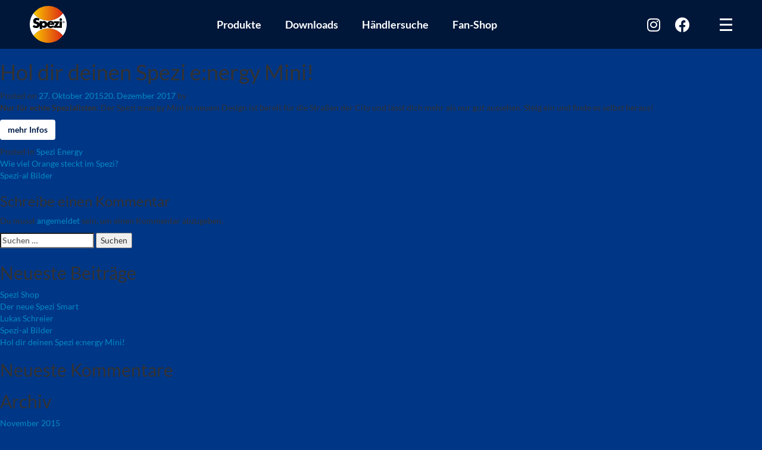

--- FILE ---
content_type: text/html; charset=UTF-8
request_url: https://www.spezi.com/spezi-energy/hol-dir-deinen-spezi-energy-mini
body_size: 24610
content:
<!doctype html>
<html dir="ltr" lang="de" prefix="og: https://ogp.me/ns#">
<head>

	<!-- Global site tag (gtag.js) - Google Analytics -->
	<script async src="https://www.googletagmanager.com/gtag/js?id=%%trackingId%%"></script>
	<script>
		window.dataLayer = window.dataLayer || [];
		function gtag(){dataLayer.push(arguments);}
		gtag("js", new Date());

		gtag("config", "UA-179513678-1", { "anonymize_ip": true });
	</script>


    <!-- HTML meta tags -->
	<meta charset="UTF-8">
	<meta name="viewport" content="width=device-width, initial-scale=1">
	<link rel="profile" href="http://gmpg.org/xfn/11">


    <!-- global CSS -->
    <link rel="stylesheet" href="https://www.spezi.com/wp-content/themes/spezi/redesign/css/fonts.css">
    <link rel="stylesheet" href="https://www.spezi.com/wp-content/themes/spezi/redesign/css/all.min.css">
    <link rel="stylesheet" href="https://www.spezi.com/wp-content/themes/spezi/redesign/css/redesign.css">
    <link rel="stylesheet" href="https://www.spezi.com/wp-content/themes/spezi/redesign/slick/slick.css">
    <link rel="stylesheet" href="https://www.spezi.com/wp-content/themes/spezi/redesign/slick/slick-theme.css">

        
        <!-- Bootstrap -->
        <link rel="stylesheet" href="https://www.spezi.com/wp-content/themes/spezi/css/bootstrap.min.css">
        <!-- Custom -->
        <link rel="stylesheet" href="https://www.spezi.com/wp-content/themes/spezi/css/spezi-custom.css">
        <!-- Fancybox -->
        <link rel="stylesheet" href="https://www.spezi.com/wp-content/themes/spezi/css/jquery.fancybox.css">
        <link rel="stylesheet" href="https://www.spezi.com/wp-content/themes/spezi/css/jquery.fancybox-buttons.css">
        <link rel="stylesheet" href="https://www.spezi.com/wp-content/themes/spezi/css/jquery.fancybox-thumbs.css">

    
    
    

	<style type="text/css">
		.gradient {
			filter: none;
		}
	</style>

<!--
	<script type="text/javascript" src="/redesign/js/jquery-3.5.1.min.js"></script>-->



    <!-- wordpress header -->
	<title>Hol dir deinen Spezi e:nergy Mini! | Spezi</title>
	<style>img:is([sizes="auto" i], [sizes^="auto," i]) { contain-intrinsic-size: 3000px 1500px }</style>
	
		<!-- All in One SEO 4.8.4.1 - aioseo.com -->
	<meta name="description" content="Nur für echte Spezialisten: Der Spezi e:nergy Mini in neuem Design ist bereit für die Straßen der City und lässt dich mehr als nur gut aussehen. Steig ein und finde es selbst heraus!mehr Infos" />
	<meta name="robots" content="max-image-preview:large" />
	<link rel="canonical" href="https://www.spezi.com/spezi-energy/hol-dir-deinen-spezi-energy-mini" />
	<meta name="generator" content="All in One SEO (AIOSEO) 4.8.4.1" />
		<meta property="og:locale" content="de_DE" />
		<meta property="og:site_name" content="Spezi das Original" />
		<meta property="og:type" content="article" />
		<meta property="og:title" content="Hol dir deinen Spezi e:nergy Mini! | Spezi" />
		<meta property="og:description" content="Nur für echte Spezialisten: Der Spezi e:nergy Mini in neuem Design ist bereit für die Straßen der City und lässt dich mehr als nur gut aussehen. Steig ein und finde es selbst heraus!mehr Infos" />
		<meta property="og:url" content="https://www.spezi.com/spezi-energy/hol-dir-deinen-spezi-energy-mini" />
		<meta property="og:image" content="https://spezi.com/wp-content/uploads/spezi_url_thumb_2022.png" />
		<meta property="og:image:secure_url" content="https://spezi.com/wp-content/uploads/spezi_url_thumb_2022.png" />
		<meta property="article:published_time" content="2015-10-27T14:12:51+00:00" />
		<meta property="article:modified_time" content="2017-12-20T14:22:43+00:00" />
		<meta property="article:publisher" content="https://www.facebook.com/Spezi-Das-Original-118338351539746/" />
		<meta name="twitter:card" content="summary" />
		<meta name="twitter:site" content="@SpeziOriginal" />
		<meta name="twitter:title" content="Hol dir deinen Spezi e:nergy Mini! | Spezi" />
		<meta name="twitter:description" content="Nur für echte Spezialisten: Der Spezi e:nergy Mini in neuem Design ist bereit für die Straßen der City und lässt dich mehr als nur gut aussehen. Steig ein und finde es selbst heraus!mehr Infos" />
		<meta name="twitter:image" content="http://spezi.com/wp-content/uploads/spezi_url_thumb_2022.png" />
		<script type="application/ld+json" class="aioseo-schema">
			{"@context":"https:\/\/schema.org","@graph":[{"@type":"Article","@id":"https:\/\/www.spezi.com\/spezi-energy\/hol-dir-deinen-spezi-energy-mini#article","name":"Hol dir deinen Spezi e:nergy Mini! | Spezi","headline":"Hol dir deinen Spezi e:nergy Mini!","author":{"@id":"https:\/\/www.spezi.com\/author#author"},"publisher":{"@id":"https:\/\/www.spezi.com\/#organization"},"image":{"@type":"ImageObject","url":"https:\/\/www.spezi.com\/wp-content\/uploads\/spezi-ontheroads-mini.png","width":403,"height":272},"datePublished":"2015-10-27T15:12:51+01:00","dateModified":"2017-12-20T15:22:43+01:00","inLanguage":"de-DE","mainEntityOfPage":{"@id":"https:\/\/www.spezi.com\/spezi-energy\/hol-dir-deinen-spezi-energy-mini#webpage"},"isPartOf":{"@id":"https:\/\/www.spezi.com\/spezi-energy\/hol-dir-deinen-spezi-energy-mini#webpage"},"articleSection":"Spezi Energy"},{"@type":"BreadcrumbList","@id":"https:\/\/www.spezi.com\/spezi-energy\/hol-dir-deinen-spezi-energy-mini#breadcrumblist","itemListElement":[{"@type":"ListItem","@id":"https:\/\/www.spezi.com#listItem","position":1,"name":"Home","item":"https:\/\/www.spezi.com","nextItem":{"@type":"ListItem","@id":"https:\/\/www.spezi.com\/category\/spezi-energy#listItem","name":"Spezi Energy"}},{"@type":"ListItem","@id":"https:\/\/www.spezi.com\/category\/spezi-energy#listItem","position":2,"name":"Spezi Energy","item":"https:\/\/www.spezi.com\/category\/spezi-energy","nextItem":{"@type":"ListItem","@id":"https:\/\/www.spezi.com\/spezi-energy\/hol-dir-deinen-spezi-energy-mini#listItem","name":"Hol dir deinen Spezi e:nergy Mini!"},"previousItem":{"@type":"ListItem","@id":"https:\/\/www.spezi.com#listItem","name":"Home"}},{"@type":"ListItem","@id":"https:\/\/www.spezi.com\/spezi-energy\/hol-dir-deinen-spezi-energy-mini#listItem","position":3,"name":"Hol dir deinen Spezi e:nergy Mini!","previousItem":{"@type":"ListItem","@id":"https:\/\/www.spezi.com\/category\/spezi-energy#listItem","name":"Spezi Energy"}}]},{"@type":"Organization","@id":"https:\/\/www.spezi.com\/#organization","name":"Spezi","description":"Das Original","url":"https:\/\/www.spezi.com\/","logo":{"@type":"ImageObject","url":"http:\/\/spezi.com\/wp-content\/uploads\/spezi_url_thumb_2022.png","@id":"https:\/\/www.spezi.com\/spezi-energy\/hol-dir-deinen-spezi-energy-mini\/#organizationLogo"},"image":{"@id":"https:\/\/www.spezi.com\/spezi-energy\/hol-dir-deinen-spezi-energy-mini\/#organizationLogo"}},{"@type":"Person","@id":"https:\/\/www.spezi.com\/author#author","url":"https:\/\/www.spezi.com\/author"},{"@type":"WebPage","@id":"https:\/\/www.spezi.com\/spezi-energy\/hol-dir-deinen-spezi-energy-mini#webpage","url":"https:\/\/www.spezi.com\/spezi-energy\/hol-dir-deinen-spezi-energy-mini","name":"Hol dir deinen Spezi e:nergy Mini! | Spezi","description":"Nur f\u00fcr echte Spezialisten: Der Spezi e:nergy Mini in neuem Design ist bereit f\u00fcr die Stra\u00dfen der City und l\u00e4sst dich mehr als nur gut aussehen. Steig ein und finde es selbst heraus!mehr Infos","inLanguage":"de-DE","isPartOf":{"@id":"https:\/\/www.spezi.com\/#website"},"breadcrumb":{"@id":"https:\/\/www.spezi.com\/spezi-energy\/hol-dir-deinen-spezi-energy-mini#breadcrumblist"},"author":{"@id":"https:\/\/www.spezi.com\/author#author"},"creator":{"@id":"https:\/\/www.spezi.com\/author#author"},"image":{"@type":"ImageObject","url":"https:\/\/www.spezi.com\/wp-content\/uploads\/spezi-ontheroads-mini.png","@id":"https:\/\/www.spezi.com\/spezi-energy\/hol-dir-deinen-spezi-energy-mini\/#mainImage","width":403,"height":272},"primaryImageOfPage":{"@id":"https:\/\/www.spezi.com\/spezi-energy\/hol-dir-deinen-spezi-energy-mini#mainImage"},"datePublished":"2015-10-27T15:12:51+01:00","dateModified":"2017-12-20T15:22:43+01:00"},{"@type":"WebSite","@id":"https:\/\/www.spezi.com\/#website","url":"https:\/\/www.spezi.com\/","name":"Spezi","description":"Das Original","inLanguage":"de-DE","publisher":{"@id":"https:\/\/www.spezi.com\/#organization"}}]}
		</script>
		<!-- All in One SEO -->

<link rel="alternate" type="application/rss+xml" title="Spezi &raquo; Feed" href="https://www.spezi.com/feed" />
<link rel="alternate" type="application/rss+xml" title="Spezi &raquo; Kommentar-Feed" href="https://www.spezi.com/comments/feed" />
<link rel="alternate" type="application/rss+xml" title="Spezi &raquo; Hol dir deinen Spezi e:nergy Mini!-Kommentar-Feed" href="https://www.spezi.com/spezi-energy/hol-dir-deinen-spezi-energy-mini/feed" />
<script type="text/javascript">
/* <![CDATA[ */
window._wpemojiSettings = {"baseUrl":"https:\/\/s.w.org\/images\/core\/emoji\/16.0.1\/72x72\/","ext":".png","svgUrl":"https:\/\/s.w.org\/images\/core\/emoji\/16.0.1\/svg\/","svgExt":".svg","source":{"concatemoji":"https:\/\/www.spezi.com\/wp-includes\/js\/wp-emoji-release.min.js?ver=6.8.3"}};
/*! This file is auto-generated */
!function(s,n){var o,i,e;function c(e){try{var t={supportTests:e,timestamp:(new Date).valueOf()};sessionStorage.setItem(o,JSON.stringify(t))}catch(e){}}function p(e,t,n){e.clearRect(0,0,e.canvas.width,e.canvas.height),e.fillText(t,0,0);var t=new Uint32Array(e.getImageData(0,0,e.canvas.width,e.canvas.height).data),a=(e.clearRect(0,0,e.canvas.width,e.canvas.height),e.fillText(n,0,0),new Uint32Array(e.getImageData(0,0,e.canvas.width,e.canvas.height).data));return t.every(function(e,t){return e===a[t]})}function u(e,t){e.clearRect(0,0,e.canvas.width,e.canvas.height),e.fillText(t,0,0);for(var n=e.getImageData(16,16,1,1),a=0;a<n.data.length;a++)if(0!==n.data[a])return!1;return!0}function f(e,t,n,a){switch(t){case"flag":return n(e,"\ud83c\udff3\ufe0f\u200d\u26a7\ufe0f","\ud83c\udff3\ufe0f\u200b\u26a7\ufe0f")?!1:!n(e,"\ud83c\udde8\ud83c\uddf6","\ud83c\udde8\u200b\ud83c\uddf6")&&!n(e,"\ud83c\udff4\udb40\udc67\udb40\udc62\udb40\udc65\udb40\udc6e\udb40\udc67\udb40\udc7f","\ud83c\udff4\u200b\udb40\udc67\u200b\udb40\udc62\u200b\udb40\udc65\u200b\udb40\udc6e\u200b\udb40\udc67\u200b\udb40\udc7f");case"emoji":return!a(e,"\ud83e\udedf")}return!1}function g(e,t,n,a){var r="undefined"!=typeof WorkerGlobalScope&&self instanceof WorkerGlobalScope?new OffscreenCanvas(300,150):s.createElement("canvas"),o=r.getContext("2d",{willReadFrequently:!0}),i=(o.textBaseline="top",o.font="600 32px Arial",{});return e.forEach(function(e){i[e]=t(o,e,n,a)}),i}function t(e){var t=s.createElement("script");t.src=e,t.defer=!0,s.head.appendChild(t)}"undefined"!=typeof Promise&&(o="wpEmojiSettingsSupports",i=["flag","emoji"],n.supports={everything:!0,everythingExceptFlag:!0},e=new Promise(function(e){s.addEventListener("DOMContentLoaded",e,{once:!0})}),new Promise(function(t){var n=function(){try{var e=JSON.parse(sessionStorage.getItem(o));if("object"==typeof e&&"number"==typeof e.timestamp&&(new Date).valueOf()<e.timestamp+604800&&"object"==typeof e.supportTests)return e.supportTests}catch(e){}return null}();if(!n){if("undefined"!=typeof Worker&&"undefined"!=typeof OffscreenCanvas&&"undefined"!=typeof URL&&URL.createObjectURL&&"undefined"!=typeof Blob)try{var e="postMessage("+g.toString()+"("+[JSON.stringify(i),f.toString(),p.toString(),u.toString()].join(",")+"));",a=new Blob([e],{type:"text/javascript"}),r=new Worker(URL.createObjectURL(a),{name:"wpTestEmojiSupports"});return void(r.onmessage=function(e){c(n=e.data),r.terminate(),t(n)})}catch(e){}c(n=g(i,f,p,u))}t(n)}).then(function(e){for(var t in e)n.supports[t]=e[t],n.supports.everything=n.supports.everything&&n.supports[t],"flag"!==t&&(n.supports.everythingExceptFlag=n.supports.everythingExceptFlag&&n.supports[t]);n.supports.everythingExceptFlag=n.supports.everythingExceptFlag&&!n.supports.flag,n.DOMReady=!1,n.readyCallback=function(){n.DOMReady=!0}}).then(function(){return e}).then(function(){var e;n.supports.everything||(n.readyCallback(),(e=n.source||{}).concatemoji?t(e.concatemoji):e.wpemoji&&e.twemoji&&(t(e.twemoji),t(e.wpemoji)))}))}((window,document),window._wpemojiSettings);
/* ]]> */
</script>
<style id='wp-emoji-styles-inline-css' type='text/css'>

	img.wp-smiley, img.emoji {
		display: inline !important;
		border: none !important;
		box-shadow: none !important;
		height: 1em !important;
		width: 1em !important;
		margin: 0 0.07em !important;
		vertical-align: -0.1em !important;
		background: none !important;
		padding: 0 !important;
	}
</style>
<link rel='stylesheet' id='wp-block-library-css' href='https://www.spezi.com/wp-includes/css/dist/block-library/style.min.css?ver=6.8.3' type='text/css' media='all' />
<style id='classic-theme-styles-inline-css' type='text/css'>
/*! This file is auto-generated */
.wp-block-button__link{color:#fff;background-color:#32373c;border-radius:9999px;box-shadow:none;text-decoration:none;padding:calc(.667em + 2px) calc(1.333em + 2px);font-size:1.125em}.wp-block-file__button{background:#32373c;color:#fff;text-decoration:none}
</style>
<link rel='stylesheet' id='wp-components-css' href='https://www.spezi.com/wp-includes/css/dist/components/style.min.css?ver=6.8.3' type='text/css' media='all' />
<link rel='stylesheet' id='wp-preferences-css' href='https://www.spezi.com/wp-includes/css/dist/preferences/style.min.css?ver=6.8.3' type='text/css' media='all' />
<link rel='stylesheet' id='wp-block-editor-css' href='https://www.spezi.com/wp-includes/css/dist/block-editor/style.min.css?ver=6.8.3' type='text/css' media='all' />
<link rel='stylesheet' id='wp-reusable-blocks-css' href='https://www.spezi.com/wp-includes/css/dist/reusable-blocks/style.min.css?ver=6.8.3' type='text/css' media='all' />
<link rel='stylesheet' id='wp-patterns-css' href='https://www.spezi.com/wp-includes/css/dist/patterns/style.min.css?ver=6.8.3' type='text/css' media='all' />
<link rel='stylesheet' id='wp-editor-css' href='https://www.spezi.com/wp-includes/css/dist/editor/style.min.css?ver=6.8.3' type='text/css' media='all' />
<link rel='stylesheet' id='reseller_map-cgb-style-css-css' href='https://www.spezi.com/wp-content/plugins/middnight_pos/blocks/reseller-map/dist/blocks.style.build.css?ver=6.8.3' type='text/css' media='all' />
<link rel='stylesheet' id='reseller_results-cgb-style-css-css' href='https://www.spezi.com/wp-content/plugins/middnight_pos/blocks/reseller-results/dist/blocks.style.build.css?ver=6.8.3' type='text/css' media='all' />
<link rel='stylesheet' id='reseller_newentry-cgb-style-css-css' href='https://www.spezi.com/wp-content/plugins/middnight_pos/blocks/reseller-newentry/dist/blocks.style.build.css?ver=6.8.3' type='text/css' media='all' />
<link rel='stylesheet' id='reseller_form-cgb-style-css-css' href='https://www.spezi.com/wp-content/plugins/middnight_pos/blocks/reseller-form/dist/blocks.style.build.css?ver=6.8.3' type='text/css' media='all' />
<style id='global-styles-inline-css' type='text/css'>
:root{--wp--preset--aspect-ratio--square: 1;--wp--preset--aspect-ratio--4-3: 4/3;--wp--preset--aspect-ratio--3-4: 3/4;--wp--preset--aspect-ratio--3-2: 3/2;--wp--preset--aspect-ratio--2-3: 2/3;--wp--preset--aspect-ratio--16-9: 16/9;--wp--preset--aspect-ratio--9-16: 9/16;--wp--preset--color--black: #000000;--wp--preset--color--cyan-bluish-gray: #abb8c3;--wp--preset--color--white: #ffffff;--wp--preset--color--pale-pink: #f78da7;--wp--preset--color--vivid-red: #cf2e2e;--wp--preset--color--luminous-vivid-orange: #ff6900;--wp--preset--color--luminous-vivid-amber: #fcb900;--wp--preset--color--light-green-cyan: #7bdcb5;--wp--preset--color--vivid-green-cyan: #00d084;--wp--preset--color--pale-cyan-blue: #8ed1fc;--wp--preset--color--vivid-cyan-blue: #0693e3;--wp--preset--color--vivid-purple: #9b51e0;--wp--preset--gradient--vivid-cyan-blue-to-vivid-purple: linear-gradient(135deg,rgba(6,147,227,1) 0%,rgb(155,81,224) 100%);--wp--preset--gradient--light-green-cyan-to-vivid-green-cyan: linear-gradient(135deg,rgb(122,220,180) 0%,rgb(0,208,130) 100%);--wp--preset--gradient--luminous-vivid-amber-to-luminous-vivid-orange: linear-gradient(135deg,rgba(252,185,0,1) 0%,rgba(255,105,0,1) 100%);--wp--preset--gradient--luminous-vivid-orange-to-vivid-red: linear-gradient(135deg,rgba(255,105,0,1) 0%,rgb(207,46,46) 100%);--wp--preset--gradient--very-light-gray-to-cyan-bluish-gray: linear-gradient(135deg,rgb(238,238,238) 0%,rgb(169,184,195) 100%);--wp--preset--gradient--cool-to-warm-spectrum: linear-gradient(135deg,rgb(74,234,220) 0%,rgb(151,120,209) 20%,rgb(207,42,186) 40%,rgb(238,44,130) 60%,rgb(251,105,98) 80%,rgb(254,248,76) 100%);--wp--preset--gradient--blush-light-purple: linear-gradient(135deg,rgb(255,206,236) 0%,rgb(152,150,240) 100%);--wp--preset--gradient--blush-bordeaux: linear-gradient(135deg,rgb(254,205,165) 0%,rgb(254,45,45) 50%,rgb(107,0,62) 100%);--wp--preset--gradient--luminous-dusk: linear-gradient(135deg,rgb(255,203,112) 0%,rgb(199,81,192) 50%,rgb(65,88,208) 100%);--wp--preset--gradient--pale-ocean: linear-gradient(135deg,rgb(255,245,203) 0%,rgb(182,227,212) 50%,rgb(51,167,181) 100%);--wp--preset--gradient--electric-grass: linear-gradient(135deg,rgb(202,248,128) 0%,rgb(113,206,126) 100%);--wp--preset--gradient--midnight: linear-gradient(135deg,rgb(2,3,129) 0%,rgb(40,116,252) 100%);--wp--preset--font-size--small: 13px;--wp--preset--font-size--medium: 20px;--wp--preset--font-size--large: 36px;--wp--preset--font-size--x-large: 42px;--wp--preset--spacing--20: 0.44rem;--wp--preset--spacing--30: 0.67rem;--wp--preset--spacing--40: 1rem;--wp--preset--spacing--50: 1.5rem;--wp--preset--spacing--60: 2.25rem;--wp--preset--spacing--70: 3.38rem;--wp--preset--spacing--80: 5.06rem;--wp--preset--shadow--natural: 6px 6px 9px rgba(0, 0, 0, 0.2);--wp--preset--shadow--deep: 12px 12px 50px rgba(0, 0, 0, 0.4);--wp--preset--shadow--sharp: 6px 6px 0px rgba(0, 0, 0, 0.2);--wp--preset--shadow--outlined: 6px 6px 0px -3px rgba(255, 255, 255, 1), 6px 6px rgba(0, 0, 0, 1);--wp--preset--shadow--crisp: 6px 6px 0px rgba(0, 0, 0, 1);}:where(.is-layout-flex){gap: 0.5em;}:where(.is-layout-grid){gap: 0.5em;}body .is-layout-flex{display: flex;}.is-layout-flex{flex-wrap: wrap;align-items: center;}.is-layout-flex > :is(*, div){margin: 0;}body .is-layout-grid{display: grid;}.is-layout-grid > :is(*, div){margin: 0;}:where(.wp-block-columns.is-layout-flex){gap: 2em;}:where(.wp-block-columns.is-layout-grid){gap: 2em;}:where(.wp-block-post-template.is-layout-flex){gap: 1.25em;}:where(.wp-block-post-template.is-layout-grid){gap: 1.25em;}.has-black-color{color: var(--wp--preset--color--black) !important;}.has-cyan-bluish-gray-color{color: var(--wp--preset--color--cyan-bluish-gray) !important;}.has-white-color{color: var(--wp--preset--color--white) !important;}.has-pale-pink-color{color: var(--wp--preset--color--pale-pink) !important;}.has-vivid-red-color{color: var(--wp--preset--color--vivid-red) !important;}.has-luminous-vivid-orange-color{color: var(--wp--preset--color--luminous-vivid-orange) !important;}.has-luminous-vivid-amber-color{color: var(--wp--preset--color--luminous-vivid-amber) !important;}.has-light-green-cyan-color{color: var(--wp--preset--color--light-green-cyan) !important;}.has-vivid-green-cyan-color{color: var(--wp--preset--color--vivid-green-cyan) !important;}.has-pale-cyan-blue-color{color: var(--wp--preset--color--pale-cyan-blue) !important;}.has-vivid-cyan-blue-color{color: var(--wp--preset--color--vivid-cyan-blue) !important;}.has-vivid-purple-color{color: var(--wp--preset--color--vivid-purple) !important;}.has-black-background-color{background-color: var(--wp--preset--color--black) !important;}.has-cyan-bluish-gray-background-color{background-color: var(--wp--preset--color--cyan-bluish-gray) !important;}.has-white-background-color{background-color: var(--wp--preset--color--white) !important;}.has-pale-pink-background-color{background-color: var(--wp--preset--color--pale-pink) !important;}.has-vivid-red-background-color{background-color: var(--wp--preset--color--vivid-red) !important;}.has-luminous-vivid-orange-background-color{background-color: var(--wp--preset--color--luminous-vivid-orange) !important;}.has-luminous-vivid-amber-background-color{background-color: var(--wp--preset--color--luminous-vivid-amber) !important;}.has-light-green-cyan-background-color{background-color: var(--wp--preset--color--light-green-cyan) !important;}.has-vivid-green-cyan-background-color{background-color: var(--wp--preset--color--vivid-green-cyan) !important;}.has-pale-cyan-blue-background-color{background-color: var(--wp--preset--color--pale-cyan-blue) !important;}.has-vivid-cyan-blue-background-color{background-color: var(--wp--preset--color--vivid-cyan-blue) !important;}.has-vivid-purple-background-color{background-color: var(--wp--preset--color--vivid-purple) !important;}.has-black-border-color{border-color: var(--wp--preset--color--black) !important;}.has-cyan-bluish-gray-border-color{border-color: var(--wp--preset--color--cyan-bluish-gray) !important;}.has-white-border-color{border-color: var(--wp--preset--color--white) !important;}.has-pale-pink-border-color{border-color: var(--wp--preset--color--pale-pink) !important;}.has-vivid-red-border-color{border-color: var(--wp--preset--color--vivid-red) !important;}.has-luminous-vivid-orange-border-color{border-color: var(--wp--preset--color--luminous-vivid-orange) !important;}.has-luminous-vivid-amber-border-color{border-color: var(--wp--preset--color--luminous-vivid-amber) !important;}.has-light-green-cyan-border-color{border-color: var(--wp--preset--color--light-green-cyan) !important;}.has-vivid-green-cyan-border-color{border-color: var(--wp--preset--color--vivid-green-cyan) !important;}.has-pale-cyan-blue-border-color{border-color: var(--wp--preset--color--pale-cyan-blue) !important;}.has-vivid-cyan-blue-border-color{border-color: var(--wp--preset--color--vivid-cyan-blue) !important;}.has-vivid-purple-border-color{border-color: var(--wp--preset--color--vivid-purple) !important;}.has-vivid-cyan-blue-to-vivid-purple-gradient-background{background: var(--wp--preset--gradient--vivid-cyan-blue-to-vivid-purple) !important;}.has-light-green-cyan-to-vivid-green-cyan-gradient-background{background: var(--wp--preset--gradient--light-green-cyan-to-vivid-green-cyan) !important;}.has-luminous-vivid-amber-to-luminous-vivid-orange-gradient-background{background: var(--wp--preset--gradient--luminous-vivid-amber-to-luminous-vivid-orange) !important;}.has-luminous-vivid-orange-to-vivid-red-gradient-background{background: var(--wp--preset--gradient--luminous-vivid-orange-to-vivid-red) !important;}.has-very-light-gray-to-cyan-bluish-gray-gradient-background{background: var(--wp--preset--gradient--very-light-gray-to-cyan-bluish-gray) !important;}.has-cool-to-warm-spectrum-gradient-background{background: var(--wp--preset--gradient--cool-to-warm-spectrum) !important;}.has-blush-light-purple-gradient-background{background: var(--wp--preset--gradient--blush-light-purple) !important;}.has-blush-bordeaux-gradient-background{background: var(--wp--preset--gradient--blush-bordeaux) !important;}.has-luminous-dusk-gradient-background{background: var(--wp--preset--gradient--luminous-dusk) !important;}.has-pale-ocean-gradient-background{background: var(--wp--preset--gradient--pale-ocean) !important;}.has-electric-grass-gradient-background{background: var(--wp--preset--gradient--electric-grass) !important;}.has-midnight-gradient-background{background: var(--wp--preset--gradient--midnight) !important;}.has-small-font-size{font-size: var(--wp--preset--font-size--small) !important;}.has-medium-font-size{font-size: var(--wp--preset--font-size--medium) !important;}.has-large-font-size{font-size: var(--wp--preset--font-size--large) !important;}.has-x-large-font-size{font-size: var(--wp--preset--font-size--x-large) !important;}
:where(.wp-block-post-template.is-layout-flex){gap: 1.25em;}:where(.wp-block-post-template.is-layout-grid){gap: 1.25em;}
:where(.wp-block-columns.is-layout-flex){gap: 2em;}:where(.wp-block-columns.is-layout-grid){gap: 2em;}
:root :where(.wp-block-pullquote){font-size: 1.5em;line-height: 1.6;}
</style>
<link rel='stylesheet' id='contact-form-7-css' href='https://www.spezi.com/wp-content/plugins/contact-form-7/includes/css/styles.css?ver=6.1' type='text/css' media='all' />
<link rel='stylesheet' id='spezi-style-css' href='https://www.spezi.com/wp-content/themes/spezi/style.css?ver=6.8.3' type='text/css' media='all' />
<link rel='stylesheet' id='borlabs-cookie-custom-css' href='https://www.spezi.com/wp-content/cache/borlabs-cookie/1/borlabs-cookie-1-de.css?ver=3.3.23-63' type='text/css' media='all' />
<link rel='stylesheet' id='sib-front-css-css' href='https://www.spezi.com/wp-content/plugins/mailin/css/mailin-front.css?ver=6.8.3' type='text/css' media='all' />
<script type="text/javascript" src="https://www.spezi.com/wp-content/themes/spezi/redesign/js/jquery-3.5.1.min.js" id="jquery-js"></script>
<script data-no-optimize="1" data-no-minify="1" data-cfasync="false" type="text/javascript" src="https://www.spezi.com/wp-content/cache/borlabs-cookie/1/borlabs-cookie-config-de.json.js?ver=3.3.23-70" id="borlabs-cookie-config-js"></script>
<script data-no-optimize="1" data-no-minify="1" data-cfasync="false" type="text/javascript" src="https://www.spezi.com/wp-content/plugins/borlabs-cookie/assets/javascript/borlabs-cookie-prioritize.min.js?ver=3.3.23" id="borlabs-cookie-prioritize-js"></script>
<script type="text/javascript" id="sib-front-js-js-extra">
/* <![CDATA[ */
var sibErrMsg = {"invalidMail":"Please fill out valid email address","requiredField":"Please fill out required fields","invalidDateFormat":"Please fill out valid date format","invalidSMSFormat":"Please fill out valid phone number"};
var ajax_sib_front_object = {"ajax_url":"https:\/\/www.spezi.com\/wp-admin\/admin-ajax.php","ajax_nonce":"bec056f05f","flag_url":"https:\/\/www.spezi.com\/wp-content\/plugins\/mailin\/img\/flags\/"};
/* ]]> */
</script>
<script type="text/javascript" src="https://www.spezi.com/wp-content/plugins/mailin/js/mailin-front.js?ver=1752158897" id="sib-front-js-js"></script>
<link rel="https://api.w.org/" href="https://www.spezi.com/wp-json/" /><link rel="alternate" title="JSON" type="application/json" href="https://www.spezi.com/wp-json/wp/v2/posts/703" /><link rel="EditURI" type="application/rsd+xml" title="RSD" href="https://www.spezi.com/xmlrpc.php?rsd" />
<meta name="generator" content="WordPress 6.8.3" />
<link rel='shortlink' href='https://www.spezi.com/?p=703' />
<link rel="alternate" title="oEmbed (JSON)" type="application/json+oembed" href="https://www.spezi.com/wp-json/oembed/1.0/embed?url=https%3A%2F%2Fwww.spezi.com%2Fspezi-energy%2Fhol-dir-deinen-spezi-energy-mini" />
<link rel="alternate" title="oEmbed (XML)" type="text/xml+oembed" href="https://www.spezi.com/wp-json/oembed/1.0/embed?url=https%3A%2F%2Fwww.spezi.com%2Fspezi-energy%2Fhol-dir-deinen-spezi-energy-mini&#038;format=xml" />
<style type="text/css">.recentcomments a{display:inline !important;padding:0 !important;margin:0 !important;}</style><script data-borlabs-cookie-script-blocker-ignore>
if ('0' === '1' && ('0' === '1' || '1' === '1')) {
    window['gtag_enable_tcf_support'] = true;
}
window.dataLayer = window.dataLayer || [];
if (typeof gtag !== 'function') {
    function gtag() {
        dataLayer.push(arguments);
    }
}
gtag('set', 'developer_id.dYjRjMm', true);
if ('0' === '1' || '1' === '1') {
    if (window.BorlabsCookieGoogleConsentModeDefaultSet !== true) {
        let getCookieValue = function (name) {
            return document.cookie.match('(^|;)\\s*' + name + '\\s*=\\s*([^;]+)')?.pop() || '';
        };
        let cookieValue = getCookieValue('borlabs-cookie-gcs');
        let consentsFromCookie = {};
        if (cookieValue !== '') {
            consentsFromCookie = JSON.parse(decodeURIComponent(cookieValue));
        }
        let defaultValues = {
            'ad_storage': 'denied',
            'ad_user_data': 'denied',
            'ad_personalization': 'denied',
            'analytics_storage': 'denied',
            'functionality_storage': 'denied',
            'personalization_storage': 'denied',
            'security_storage': 'denied',
            'wait_for_update': 500,
        };
        gtag('consent', 'default', { ...defaultValues, ...consentsFromCookie });
    }
    window.BorlabsCookieGoogleConsentModeDefaultSet = true;
    let borlabsCookieConsentChangeHandler = function () {
        window.dataLayer = window.dataLayer || [];
        if (typeof gtag !== 'function') { function gtag(){dataLayer.push(arguments);} }

        let getCookieValue = function (name) {
            return document.cookie.match('(^|;)\\s*' + name + '\\s*=\\s*([^;]+)')?.pop() || '';
        };
        let cookieValue = getCookieValue('borlabs-cookie-gcs');
        let consentsFromCookie = {};
        if (cookieValue !== '') {
            consentsFromCookie = JSON.parse(decodeURIComponent(cookieValue));
        }

        consentsFromCookie.analytics_storage = BorlabsCookie.Consents.hasConsent('google-analytics') ? 'granted' : 'denied';

        BorlabsCookie.CookieLibrary.setCookie(
            'borlabs-cookie-gcs',
            JSON.stringify(consentsFromCookie),
            BorlabsCookie.Settings.automaticCookieDomainAndPath.value ? '' : BorlabsCookie.Settings.cookieDomain.value,
            BorlabsCookie.Settings.cookiePath.value,
            BorlabsCookie.Cookie.getPluginCookie().expires,
            BorlabsCookie.Settings.cookieSecure.value,
            BorlabsCookie.Settings.cookieSameSite.value
        );
    }
    document.addEventListener('borlabs-cookie-consent-saved', borlabsCookieConsentChangeHandler);
    document.addEventListener('borlabs-cookie-handle-unblock', borlabsCookieConsentChangeHandler);
}
if ('0' === '1') {
    gtag("js", new Date());
    gtag("config", "UA-179513678-1", {"anonymize_ip": true});

    (function (w, d, s, i) {
        var f = d.getElementsByTagName(s)[0],
            j = d.createElement(s);
        j.async = true;
        j.src =
            "https://www.googletagmanager.com/gtag/js?id=" + i;
        f.parentNode.insertBefore(j, f);
    })(window, document, "script", "UA-179513678-1");
}
</script><link rel="icon" href="https://www.spezi.com/wp-content/uploads/cropped-spezi_logo_bicolor_rgb-32x32.png" sizes="32x32" />
<link rel="icon" href="https://www.spezi.com/wp-content/uploads/cropped-spezi_logo_bicolor_rgb-192x192.png" sizes="192x192" />
<link rel="apple-touch-icon" href="https://www.spezi.com/wp-content/uploads/cropped-spezi_logo_bicolor_rgb-180x180.png" />
<meta name="msapplication-TileImage" content="https://www.spezi.com/wp-content/uploads/cropped-spezi_logo_bicolor_rgb-270x270.png" />
	
	<script defer data-domain="spezi.com" src="https://plausible.io/js/script.js"></script>


</head>
<body class="wp-singular post-template-default single single-post postid-703 single-format-standard wp-theme-spezi group-blog">


        <div class="headerbuffer"></div>
    
    
<header class="page-header">

    <div class="page-header-wrapper">
        <div class="page-header-logo">
            <a href="https://www.spezi.com">

                
                    <div class="spezi-logo svg">
                        <svg version="1.1" id="Ebene_1" xmlns="http://www.w3.org/2000/svg" xmlns:xlink="http://www.w3.org/1999/xlink" x="0px" y="0px" viewBox="0 0 1000 1000" style="enable-background:new 0 0 1000 1000;" xml:space="preserve">
     <style type="text/css">
         .st0{fill:url(#SVGID_1_);}
         .st1{fill:#FFFFFF;}
         .st2{fill:url(#SVGID_2_);}
     </style>
    <linearGradient id="SVGID_1_" gradientUnits="userSpaceOnUse" x1="102.2098" y1="802.91" x2="897.7974" y2="802.91">
        <stop  offset="0" style="stop-color:#F8C600"/>
        <stop  offset="1" style="stop-color:#DC2914"/>
    </linearGradient>
    <path class="st0" d="M500,605.8c-162.3,0-306.4,77.3-397.8,197.1C193.6,922.7,337.7,1000,500,1000s306.4-77.3,397.8-197.1
	C806.5,683.1,662.3,605.8,500,605.8z"/>
    <path class="st1" d="M596.7,461.9c-10.1-13.3-30.4-14.2-44.2-7.2c-7.5,4.3-13.6,12.4-13.6,20.5l63.3,0
	C601,470.8,599.3,465.9,596.7,461.9z"/>
    <path class="st1" d="M366.8,461c-13,0.9-24.6,8.4-31.2,19.7c-6.1,11-6.6,25.4-1.4,37.3c6.4,13.3,19.7,21.1,34.4,22
	c12.4,0.3,23.1-5.2,30.7-14.2c9-11,11-28.6,5.2-41.9C398,470,383.9,459.5,366.8,461z"/>
    <path d="M916.8,410.9c15.7,0,28.9,12.4,28.9,28.7c0,16.6-13.2,29-28.9,29c-15.8,0-29.1-12.4-29.1-29
	C887.7,423.4,900.9,410.9,916.8,410.9z M916.8,464.4c13.3,0,23.7-10.6,23.7-24.8c0-13.8-10.3-24.5-23.7-24.5
	c-13.5,0-23.8,10.6-23.8,24.5C892.9,453.8,903.3,464.4,916.8,464.4z M905.5,422.9h13c8,0,11.8,3.2,11.8,9.6c0,6.1-3.9,8.6-8.9,9.2
	l9.6,14.9h-5.6l-9.2-14.5h-5.6v14.5h-5.2V422.9z M910.7,437.9h5.5c4.6,0,8.9-0.2,8.9-5.6c0-4.5-3.9-5.2-7.4-5.2h-6.9V437.9z"/>
    <path d="M265.6,347.6l-1.2,3.8l-26.6,49.7c-9.3-6.1-19.1-13.9-30.7-16.2c-10.1-2-22.8-4.9-31.5,2.3c-5.5,4.6-9.5,12.7-8.4,21.4
	c9.5,26.3,42.2,15.9,61.6,28.9c18.5,8.4,30.4,21.7,39,39.9c0.9-21.1,0-43.4,0.3-65.1h65.6v15.3c21.4-23.4,59.3-24.6,87.3-13.6
	c24,10.1,43.7,32.4,50.9,57.3c8.7-26.9,28.9-51.5,57.3-59.6c36.4-10.1,81-6.4,108.4,19.1c20,21.7,27.5,51.2,26,82.7H533.4
	c-1.2,13.9,6.4,26.6,17.9,32.7c11,5.5,26.3,4.9,37-0.6c3.8-2.9,8.1-6.6,10.4-11h60.7c-2,26-24,46.6-46.8,55.5
	c-40.8,14.5-92.8,7.2-121.7-23.1c-9.5-10.4-15-22.3-18.8-35.9c-3.2,4-3.8,10.4-6.7,15c-14.7,28.9-43.1,48-76.3,49.2
	c-21.1,0-39.9-5.2-54.9-19.7l0,49.2h-65.3l0-86.5l-0.3-0.3c-5.8,15.3-15.6,29.2-27.5,39.6c-31.5,26.6-84.4,25.7-122,11.3
	c-14.5-6.6-28.6-13-40.2-23.7l30.9-54.7c20.2,18.8,48.3,36.1,78.1,25.2c6.9-4.6,12.4-12.1,11.9-21.4c0-8.1-3.8-15.9-11.3-20
	c-24-14.5-58.4-8.4-77.8-31.5c-22.3-22.3-20.2-64.8-8.7-92.5c13-27.2,41.9-46.8,74.6-46.6C210.1,322.5,239,332.3,265.6,347.6z
	 M847.4,334c-15.6-3.8-30.1,4-37.6,15.3c-7.5,10.1-5.8,25.5-1.7,36.4c5.5,10.7,17.6,18.8,30.1,19.4c13.9,0.9,27.2-6.9,32.7-17.9
	c5.8-10.7,5.2-26-0.6-36.4C864.8,342.4,857,336.1,847.4,334z M798.8,415.6H646.1l15.9,50.6l56.4,0l-82.7,125.5h235.4l0-49.4H739.8
	l-2-0.6h0.3l60.7-89.4L798.8,415.6z M871.1,415.6h-63.9v120.6h63.9V415.6z M552.4,454.6c-7.5,4.3-13.6,12.4-13.6,20.5l63.3,0
	c-1.2-4.3-2.9-9.2-5.5-13.3C586.6,448.6,566.3,447.7,552.4,454.6z M366.8,461c-13,0.9-24.6,8.4-31.2,19.7c-6.1,11-6.6,25.4-1.4,37.3
	c6.4,13.3,19.7,21.1,34.4,22c12.4,0.3,23.1-5.2,30.7-14.2c9-11,11-28.6,5.2-41.9C398,470,383.9,459.5,366.8,461z"/>
    <path class="st1" d="M897.8,197.1C897.8,197.1,897.8,197.1,897.8,197.1L897.8,197.1L897.8,197.1C806.4,316.9,662.3,394.2,500,394.2
	c-162.2,0-306.4-77.3-397.7-197l0,0l0-0.1c0,0,0,0,0,0c0,0,0,0,0,0l0,0C38.1,281.1,0,386.1,0,500c0,113.9,38.1,218.9,102.2,302.9
	l0,0v0C193.6,683.1,337.8,605.8,500,605.8c162.3,0,306.4,77.3,397.8,197.1h0l0,0c0,0,0,0,0,0c0,0,0,0,0,0l0,0
	c64.1-84.1,102.2-189,102.2-302.9C1000,386.1,961.9,281.1,897.8,197.1z M490.8,567.1c-9.5-10.4-15-22.3-18.8-35.9
	c-3.2,4-3.8,10.4-6.7,15c-14.7,28.9-43.1,48-76.3,49.2c-21.1,0-39.9-5.2-54.9-19.7l0,49.2h-65.3l0-86.5l-0.3-0.3
	c-5.8,15.3-15.6,29.2-27.5,39.6c-31.5,26.6-84.4,25.7-122,11.3c-14.5-6.6-28.6-13-40.2-23.7l30.9-54.7
	c20.2,18.8,48.3,36.1,78.1,25.2c6.9-4.6,12.4-12.1,11.9-21.4c0-8.1-3.8-15.9-11.3-20c-24-14.5-58.4-8.4-77.8-31.5
	c-22.3-22.3-20.2-64.8-8.7-92.5c13-27.2,41.9-46.8,74.6-46.6c33.5-1.4,62.5,8.4,89.1,23.7l-1.2,3.8l-26.6,49.7
	c-9.3-6.1-19.1-13.9-30.7-16.2c-10.1-2-22.8-4.9-31.5,2.3c-5.5,4.6-9.5,12.7-8.4,21.4c9.5,26.3,42.2,15.9,61.6,28.9
	c18.5,8.4,30.4,21.7,39,39.9c0.9-21.1,0-43.4,0.3-65.1h65.6v15.3c21.4-23.4,59.3-24.6,87.3-13.6c24,10.1,43.7,32.4,50.9,57.3
	c8.7-26.9,28.9-51.5,57.3-59.6c36.4-10.1,81-6.4,108.4,19.1c20,21.7,27.5,51.2,26,82.7H533.4c-1.2,13.9,6.4,26.6,17.9,32.7
	c11,5.5,26.3,4.9,37-0.6c3.8-2.9,8.1-6.6,10.4-11h60.7c-2,26-24,46.6-46.8,55.5C571.8,604.7,519.8,597.5,490.8,567.1z M635.7,591.7
	l82.7-125.5l-56.4,0l-15.9-50.6h152.7l0,36.7l-60.7,89.4h-0.3l2,0.6h131.3l0,49.4H635.7z M871.1,536.2h-63.9V415.6h63.9V536.2z
	 M870.8,387.3c-5.5,11-18.8,18.8-32.7,17.9c-12.4-0.6-24.6-8.7-30.1-19.4c-4.1-11-5.8-26.3,1.7-36.4c7.5-11.3,22-19.1,37.6-15.3
	c9.5,2,17.3,8.4,22.8,16.8C876,361.2,876.6,376.6,870.8,387.3z M916.8,468.6c-15.8,0-29.1-12.4-29.1-29c0-16.3,13.3-28.7,29.1-28.7
	c15.7,0,28.9,12.4,28.9,28.7C945.7,456.2,932.5,468.6,916.8,468.6z"/>
    <path class="st1" d="M925.1,432.3c0-4.5-3.9-5.2-7.4-5.2h-6.9v10.7h5.5C920.8,437.9,925.1,437.6,925.1,432.3z"/>
    <path class="st1" d="M916.8,415.2c-13.5,0-23.8,10.6-23.8,24.5c0,14.1,10.3,24.8,23.8,24.8c13.3,0,23.7-10.6,23.7-24.8
	C940.4,425.8,930.1,415.2,916.8,415.2z M925.5,456.6l-9.2-14.5h-5.6v14.5h-5.2v-33.7h13c8,0,11.8,3.2,11.8,9.6
	c0,6.1-3.9,8.6-8.9,9.2l9.6,14.9H925.5z"/>
    <linearGradient id="SVGID_2_" gradientUnits="userSpaceOnUse" x1="102.2062" y1="197.09" x2="897.7938" y2="197.09">
        <stop  offset="0" style="stop-color:#F8C600"/>
        <stop  offset="1" style="stop-color:#DC2914"/>
    </linearGradient>
    <path class="st2" d="M500,0C337.7,0,193.6,77.3,102.2,197.1C193.6,316.9,337.7,394.2,500,394.2s306.4-77.3,397.8-197.1 C806.4,77.3,662.3,0,500,0z"/>
</svg>                    </div>

                
            </a>
        </div>
        <div class="page-header-menu">
            <nav class="main-nav"><ul id="menu-hauptnavigation" class="menu"><li id="menu-item-2042" class="product-dropdown-trigger menu-item menu-item-type-custom menu-item-object-custom menu-item-2042"><a>Produkte</a></li>
<li id="menu-item-1935" class="menu-item menu-item-type-custom menu-item-object-custom menu-item-1935"><a target="_blank" href="https://download.spezi.com/">Downloads</a></li>
<li id="menu-item-1934" class="menu-item menu-item-type-post_type menu-item-object-page menu-item-1934"><a href="https://www.spezi.com/haendlersuche">Händlersuche</a></li>
<li id="menu-item-1936" class="menu-item menu-item-type-custom menu-item-object-custom menu-item-1936"><a target="_blank" href="https://shop.spezi.com/">Fan-Shop</a></li>
</ul></nav>        </div>
        <div class="page-header-sub-menu">
            <nav class="scm-nav">
                <ul class="menu">
                    <li class="menu-item instagram"><a href="https://www.instagram.com/spezioriginal/" target="_blank" rel="noopener"><i class="fab fa-instagram"></i></a></li>
                    <li class="menu-item facebook"><a href="https://www.facebook.com/originalspezi" target="_blank" rel="noopener"><i class="fab fa-facebook"></i></a></li>
                </ul>
            </nav>
            <div class="simbar-trigger"></div>
        </div>
    </div>
</header>
    <div class="product-dropdown">
    <div class="pdd-wrapper">
        <div class="pdd-row">

            <div class="pdd-element pdd-element-original">
                <a href="https://www.spezi.com/spezi-original">
                    <div class="pdd-element-container">
                        <div class="pdd-headline">
                            <svg version="1.1" id="Ebene_1" xmlns="http://www.w3.org/2000/svg" xmlns:xlink="http://www.w3.org/1999/xlink" x="0px" y="0px" viewBox="0 0 1000 270" style="enable-background:new 0 0 1000 270;" xml:space="preserve">
    <style type="text/css">
        .svg-original-slogan{fill:#FFFFFF;}
    </style>
    <path class="svg-original-slogan" d="M0,105.5C0,90.6,2.6,76.8,7.7,64C12.9,51.1,20,40,29.2,30.4C38.3,20.9,49.2,13.4,62,8c12.7-5.4,26.7-8.1,42-8.1
	c15.1,0,29.1,2.7,41.9,8.1c12.8,5.4,23.8,12.9,33,22.4c9.2,9.6,16.4,20.7,21.6,33.6c5.1,12.8,7.7,26.7,7.7,41.5
	c0,14.9-2.6,28.7-7.7,41.5c-5.2,12.8-12.3,24-21.6,33.6c-9.2,9.6-20.2,17-33,22.4c-12.8,5.4-26.8,8.1-41.9,8.1
	c-15.3,0-29.3-2.7-42-8.1c-12.7-5.4-23.6-12.9-32.8-22.4C20,171,12.9,159.8,7.7,147C2.6,134.2,0,120.3,0,105.5z M51.1,105.5
	c0,8,1.4,15.3,4.2,22c2.8,6.7,6.6,12.6,11.5,17.5c4.8,5,10.4,8.8,16.8,11.5c6.4,2.7,13.2,4.1,20.3,4.1c7.1,0,13.9-1.4,20.3-4.1
	c6.4-2.7,12-6.6,17-11.5c4.9-4.9,8.8-10.8,11.6-17.5c2.8-6.7,4.2-14.1,4.2-22s-1.4-15.3-4.2-22c-2.8-6.7-6.7-12.6-11.6-17.5
	c-4.9-4.9-10.6-8.8-17-11.5c-6.4-2.7-13.2-4.1-20.3-4.1c-7.1,0-13.9,1.4-20.3,4.1c-6.4,2.7-12,6.6-16.8,11.5
	c-4.8,5-8.6,10.8-11.5,17.5C52.5,90.2,51.1,97.5,51.1,105.5z M222.4,78.6h45.1v20.8c4.8-7.6,10.7-13.4,17.7-17.5
	c7-4.1,15.1-6.1,24.4-6.1c1.2,0,2.4,0,3.9,0c1.4,0,3,0.2,4.9,0.5v42.9c-6-3-12.5-4.5-19.4-4.5c-10.5,0-18.3,3.1-23.6,9.3
	c-5.2,6.2-7.9,15.3-7.9,27.2v54.6h-45.1V78.6z M335.6,29.7c0-3.5,0.7-6.7,2-9.8c1.3-3.1,3.2-5.7,5.5-8.1c2.3-2.3,5-4.1,8.1-5.5
	c3.1-1.3,6.4-2,9.8-2c3.5,0,6.8,0.7,9.8,2c3.1,1.3,5.8,3.1,8.1,5.5c2.3,2.3,4.2,5,5.5,8.1c1.3,3.1,2,6.3,2,9.8s-0.7,6.7-2,9.8
	c-1.3,3.1-3.2,5.8-5.5,8.1c-2.3,2.3-5,4.1-8.1,5.5c-3.1,1.3-6.4,2-9.8,2c-3.5,0-6.8-0.7-9.8-2c-3.1-1.3-5.8-3.1-8.1-5.5
	c-2.3-2.3-4.2-5-5.5-8.1C336.2,36.4,335.6,33.1,335.6,29.7z M383.7,78.6v127.3h-45.1V78.6H383.7z M557.7,78.6v118.6
	c0,7.1-0.4,13.5-1.2,19.1c-0.8,5.6-2,10.6-3.5,14.9c-2,5.5-5.1,10.5-9.3,15.3c-4.2,4.7-9.3,8.8-15.3,12.3c-6,3.5-12.8,6.2-20.3,8.2
	c-7.6,2-15.8,3-24.6,3c-10,0-19.1-1.2-27.4-3.7c-8.3-2.5-15.6-5.9-21.8-10.3c-6.2-4.4-11.3-9.5-15.3-15.4c-4-5.9-6.7-12.3-8-19.2
	h50.9c3.2,8.4,10.3,12.7,21.4,12.7c9.5,0,16.7-2.6,21.8-7.9c5.1-5.3,7.6-12.7,7.6-22.1v-12.2c-3.3,3.1-6.5,5.8-9.6,7.8
	c-3.1,2.1-6.2,3.8-9.3,5.1c-3.2,1.3-6.5,2.3-10,2.9c-3.5,0.6-7.3,0.9-11.5,0.9c-9.1,0-17.5-1.6-25.2-4.7
	c-7.6-3.1-14.3-7.5-19.8-13.2c-5.6-5.6-9.9-12.4-13-20.2c-3.1-7.9-4.6-16.6-4.6-26.2c0-9.8,1.7-18.8,5-27.2
	c3.3-8.4,7.9-15.6,13.6-21.8c5.7-6.2,12.5-11.1,20.4-14.6c7.9-3.6,16.5-5.3,25.8-5.3c15.1,0,27.8,5.6,38.1,16.9V78.6H557.7z
	 M456.5,141.6c0,4.1,0.7,8,2.2,11.5c1.5,3.6,3.5,6.7,6.1,9.3c2.6,2.6,5.6,4.7,9.2,6.2c3.6,1.5,7.4,2.2,11.6,2.2
	c4,0,7.8-0.7,11.3-2.2c3.6-1.5,6.6-3.6,9.2-6.2c2.6-2.6,4.7-5.7,6.2-9.3c1.6-3.6,2.4-7.3,2.4-11.3c0-4.1-0.8-7.9-2.4-11.4
	c-1.6-3.5-3.7-6.5-6.4-9.2c-2.7-2.6-5.8-4.7-9.3-6.2c-3.6-1.5-7.3-2.2-11.1-2.2c-4,0-7.7,0.8-11.2,2.4c-3.5,1.6-6.6,3.6-9.2,6.2
	c-2.7,2.6-4.8,5.6-6.4,9.1C457.3,133.9,456.5,137.6,456.5,141.6z M572.9,29.7c0-3.5,0.7-6.7,2-9.8c1.3-3.1,3.2-5.7,5.5-8.1
	c2.3-2.3,5-4.1,8.1-5.5c3.1-1.3,6.4-2,9.8-2c3.5,0,6.8,0.7,9.8,2c3.1,1.3,5.8,3.1,8.1,5.5c2.3,2.3,4.2,5,5.5,8.1
	c1.3,3.1,2,6.3,2,9.8s-0.7,6.7-2,9.8c-1.3,3.1-3.2,5.8-5.5,8.1c-2.3,2.3-5,4.1-8.1,5.5c-3.1,1.3-6.4,2-9.8,2c-3.5,0-6.8-0.7-9.8-2
	c-3.1-1.3-5.8-3.1-8.1-5.5c-2.3-2.3-4.2-5-5.5-8.1C573.6,36.4,572.9,33.1,572.9,29.7z M621,78.6v127.3h-45.1V78.6H621z M639.5,78.6
	h45.1v16.1c6.1-7.4,12.4-12.4,18.7-15c6.3-2.6,13.7-3.8,22.2-3.8c9,0,16.7,1.5,23.1,4.3c6.4,2.9,11.8,7,16.3,12.3
	c3.7,4.3,6.1,9.1,7.5,14.4c1.3,5.3,2,11.3,2,18.1v80.9h-45.1v-64.3c0-6.3-0.5-11.4-1.4-15.3c-0.9-3.9-2.5-7-4.9-9.3
	c-2-2-4.2-3.4-6.7-4.2c-2.5-0.8-5.2-1.2-8-1.2c-7.6,0-13.5,2.3-17.6,6.8c-4.1,4.6-6.1,11-6.1,19.5v68h-45.1V78.6z M891.3,78.6h45.4
	v127.3h-45.4v-14.1c-9.6,12.1-22.7,18.1-39.1,18.1c-9.3,0-17.9-1.7-25.7-5.1c-7.8-3.4-14.6-8.1-20.4-14.3
	c-5.8-6.1-10.3-13.3-13.6-21.6c-3.2-8.3-4.9-17.3-4.9-27c0-9.1,1.6-17.7,4.7-25.9c3.2-8.2,7.6-15.3,13.2-21.5
	c5.6-6.1,12.4-11,20.2-14.5c7.8-3.6,16.5-5.3,25.9-5.3c16,0,29.2,5.5,39.6,16.6V78.6z M834.5,141.8c0,4.1,0.7,8,2.2,11.5
	c1.5,3.6,3.5,6.7,6.1,9.3c2.6,2.6,5.6,4.7,9.2,6.2c3.6,1.5,7.4,2.2,11.6,2.2c4,0,7.8-0.7,11.3-2.2c3.6-1.5,6.6-3.6,9.2-6.2
	c2.6-2.6,4.7-5.7,6.2-9.2c1.6-3.5,2.4-7.2,2.4-11.2s-0.8-7.7-2.4-11.3c-1.6-3.6-3.7-6.7-6.2-9.3c-2.6-2.6-5.7-4.7-9.2-6.2
	c-3.6-1.5-7.4-2.2-11.3-2.2c-4.2,0-8,0.7-11.6,2.2c-3.6,1.5-6.7,3.6-9.2,6.2c-2.6,2.6-4.6,5.7-6.1,9.1
	C835.2,134.2,834.5,137.9,834.5,141.8z M1000-0.1v206h-45.1v-206H1000z"/>
</svg>                        </div>
                        <div class="image">
                            <img src="https://www.spezi.com/wp-content/themes/spezi/redesign/img/template/pdd_icon_original.png" alt="Produkt Icon Original">
                        </div>
                        <div class="background"></div>
                    </div>
                </a>
            </div>

            <div class="pdd-element pdd-element-klassik">
                <a href="https://www.spezi.com/spezi-original-seit-1965">
                    <div class="pdd-element-container">
                        <div class="pdd-headline">
                            <svg version="1.1" id="svg-klassik-slogan" x="0px" y="0px" viewBox="0 0 1000 284" style="enable-background:new 0 0 1000 284;" xml:space="preserve">
<style type="text/css">
    .slogan{fill:#000000;}
</style>
    <path class="slogan" d="M0,107.28c0-15.09,2.61-29.15,7.83-42.18C13.04,52.07,20.28,40.7,29.54,31c9.25-9.7,20.33-17.29,33.2-22.78
	C75.62,2.74,89.8,0,105.29,0c15.32,0,29.46,2.74,42.42,8.22c12.96,5.48,24.11,13.07,33.46,22.78s16.62,21.07,21.84,34.1
	c5.22,13.03,7.83,27.09,7.83,42.18c0,15.09-2.61,29.16-7.83,42.18c-5.22,13.03-12.5,24.39-21.84,34.1
	c-9.34,9.7-20.5,17.3-33.46,22.78c-12.96,5.48-27.1,8.22-42.42,8.22c-15.49,0-29.67-2.74-42.55-8.22
	c-12.88-5.48-23.95-13.07-33.2-22.78c-9.26-9.7-16.5-21.07-21.71-34.1C2.61,136.43,0,122.37,0,107.28z M51.76,107.28
	c0,8.09,1.43,15.54,4.29,22.37c2.86,6.83,6.73,12.76,11.61,17.79c4.88,5.03,10.56,8.94,17.04,11.72c6.48,2.79,13.34,4.18,20.58,4.18
	c7.24,0,14.1-1.39,20.58-4.18c6.48-2.78,12.2-6.69,17.17-11.72c4.96-5.03,8.88-10.96,11.74-17.79c2.86-6.83,4.29-14.29,4.29-22.37
	s-1.43-15.54-4.29-22.37c-2.86-6.83-6.78-12.76-11.74-17.79c-4.97-5.03-10.69-8.94-17.17-11.72c-6.48-2.78-13.34-4.18-20.58-4.18
	c-7.24,0-14.1,1.39-20.58,4.18c-6.48,2.79-12.16,6.7-17.04,11.72c-4.88,5.03-8.75,10.96-11.61,17.79
	C53.19,91.73,51.76,99.19,51.76,107.28z M225.22,79.92h45.7v21.18c4.88-7.73,10.86-13.65,17.93-17.77
	c7.07-4.12,15.32-6.18,24.74-6.18c1.18,0,2.48,0,3.91,0c1.43,0,3.07,0.17,4.92,0.5v43.62c-6.06-3.03-12.62-4.54-19.7-4.54
	c-10.6,0-18.56,3.15-23.86,9.45s-7.95,15.5-7.95,27.61v55.47h-45.7V79.92z M339.85,30.25c0-3.53,0.67-6.85,2.02-9.96
	c1.35-3.11,3.2-5.84,5.55-8.19c2.36-2.35,5.09-4.2,8.21-5.55c3.11-1.34,6.44-2.02,9.97-2.02c3.54,0,6.86,0.67,9.97,2.02
	c3.11,1.35,5.85,3.2,8.21,5.55c2.36,2.36,4.21,5.09,5.55,8.19c1.35,3.11,2.02,6.43,2.02,9.96s-0.68,6.85-2.02,9.96
	c-1.35,3.11-3.2,5.84-5.55,8.19c-2.36,2.36-5.09,4.2-8.21,5.55c-3.12,1.35-6.44,2.02-9.97,2.02c-3.53,0-6.86-0.67-9.97-2.02
	c-3.12-1.34-5.85-3.19-8.21-5.55c-2.36-2.35-4.21-5.08-5.55-8.19C340.52,37.1,339.85,33.78,339.85,30.25z M388.59,79.92v129.33
	h-45.7V79.92H388.59z M552.08,79.92v120.51c0,7.23-0.42,13.7-1.26,19.41c-0.84,5.71-2.02,10.75-3.54,15.13
	c-2.02,5.55-5.18,10.71-9.47,15.51s-9.47,8.95-15.53,12.48s-12.92,6.3-20.58,8.32c-7.66,2.02-15.95,3.03-24.87,3.03
	c-10.1,0-19.36-1.26-27.77-3.78c-8.42-2.52-15.78-6.01-22.09-10.46c-6.31-4.46-11.49-9.67-15.53-15.63
	c-4.04-5.97-6.73-12.48-8.08-19.54h51.51c3.2,8.57,10.44,12.86,21.72,12.86c9.59,0,16.96-2.69,22.09-8.07
	c5.13-5.38,7.7-12.86,7.7-22.44v-12.35c-3.37,3.19-6.61,5.84-9.72,7.94c-3.12,2.1-6.27,3.83-9.47,5.17c-3.2,1.34-6.56,2.31-10.1,2.9
	c-3.53,0.59-7.41,0.88-11.61,0.88c-9.26,0-17.76-1.6-25.5-4.79c-7.74-3.19-14.44-7.65-20.07-13.36
	c-5.64-5.71-10.02-12.56-13.13-20.55c-3.12-7.98-4.67-16.85-4.67-26.6c0-9.92,1.68-19.12,5.05-27.61
	c3.37-8.49,7.95-15.88,13.76-22.19c5.81-6.3,12.71-11.26,20.7-14.88c7.99-3.61,16.7-5.42,26.13-5.42c15.32,0,28.19,5.72,38.63,17.14
	V79.92H552.08z M449.57,143.96c0,4.2,0.76,8.11,2.27,11.72c1.52,3.62,3.57,6.77,6.19,9.45c2.61,2.69,5.72,4.79,9.34,6.3
	c3.62,1.51,7.53,2.27,11.74,2.27c4.04,0,7.87-0.76,11.49-2.27c3.62-1.51,6.73-3.61,9.34-6.3c2.61-2.69,4.71-5.84,6.31-9.45
	c1.6-3.61,2.4-7.44,2.4-11.47c0-4.2-0.8-8.07-2.4-11.6c-1.6-3.53-3.75-6.64-6.44-9.33c-2.7-2.69-5.85-4.79-9.47-6.3
	c-3.62-1.51-7.37-2.27-11.24-2.27c-4.04,0-7.83,0.8-11.36,2.4c-3.53,1.6-6.65,3.7-9.34,6.3c-2.69,2.61-4.84,5.67-6.44,9.2
	C450.37,136.14,449.57,139.92,449.57,143.96z M567.48,30.25c0-3.53,0.67-6.85,2.02-9.96c1.35-3.11,3.2-5.84,5.55-8.19
	c2.36-2.35,5.09-4.2,8.21-5.55c3.11-1.34,6.44-2.02,9.97-2.02c3.54,0,6.86,0.67,9.97,2.02c3.11,1.35,5.85,3.2,8.21,5.55
	c2.36,2.36,4.21,5.09,5.55,8.19c1.35,3.11,2.02,6.43,2.02,9.96s-0.68,6.85-2.02,9.96c-1.35,3.11-3.2,5.84-5.55,8.19
	c-2.36,2.36-5.09,4.2-8.21,5.55c-3.12,1.35-6.44,2.02-9.97,2.02c-3.53,0-6.86-0.67-9.97-2.02c-3.12-1.34-5.85-3.19-8.21-5.55
	c-2.36-2.35-4.21-5.08-5.55-8.19C568.15,37.1,567.48,33.78,567.48,30.25z M616.21,79.92v129.33h-45.7V79.92H616.21z M634.9,79.92
	h45.7v16.39c6.23-7.56,12.54-12.65,18.94-15.25c6.39-2.6,13.89-3.91,22.47-3.91c9.09,0,16.87,1.47,23.36,4.41
	c6.48,2.94,11.99,7.1,16.54,12.48c3.7,4.37,6.23,9.25,7.57,14.62c1.35,5.38,2.02,11.51,2.02,18.4v82.19h-45.7v-65.3
	c0-6.39-0.47-11.55-1.39-15.51c-0.93-3.95-2.57-7.1-4.92-9.45c-2.02-2.02-4.29-3.44-6.82-4.29c-2.53-0.84-5.22-1.26-8.08-1.26
	c-7.74,0-13.68,2.31-17.8,6.93c-4.13,4.63-6.19,11.22-6.19,19.79v69.08h-45.7V79.92z M889.91,79.92h45.95v129.33h-45.95v-14.37
	c-9.76,12.27-22.98,18.4-39.64,18.4c-9.43,0-18.1-1.73-26.01-5.17c-7.92-3.44-14.81-8.28-20.71-14.5
	c-5.89-6.22-10.48-13.53-13.76-21.93c-3.28-8.4-4.92-17.56-4.92-27.48c0-9.24,1.6-18.03,4.8-26.35c3.2-8.32,7.66-15.59,13.38-21.81
	c5.72-6.22,12.54-11.13,20.45-14.75c7.91-3.61,16.66-5.42,26.26-5.42c16.16,0,29.54,5.63,40.15,16.89V79.92z M832.35,144.21
	c0,4.2,0.76,8.11,2.27,11.72c1.52,3.62,3.57,6.77,6.19,9.45c2.61,2.69,5.72,4.79,9.34,6.3c3.62,1.51,7.53,2.27,11.74,2.27
	c4.04,0,7.87-0.76,11.49-2.27c3.62-1.51,6.73-3.61,9.34-6.3c2.61-2.69,4.71-5.8,6.31-9.33c1.6-3.53,2.4-7.31,2.4-11.35
	c0-4.03-0.8-7.85-2.4-11.47c-1.6-3.61-3.7-6.76-6.31-9.45c-2.61-2.69-5.72-4.79-9.34-6.3c-3.62-1.51-7.45-2.27-11.49-2.27
	c-4.21,0-8.12,0.76-11.74,2.27c-3.62,1.51-6.73,3.62-9.34,6.3c-2.61,2.69-4.67,5.76-6.19,9.2
	C833.1,136.44,832.35,140.18,832.35,144.21z M1000,0v209.25h-45.7V0H1000z M58.51,253.31c-2.55-1.32-5.05-1.99-7.49-1.99
	c-1.27,0-2.31,0.25-3.1,0.76c-0.79,0.51-1.19,1.2-1.19,2.06c0,0.46,0.06,0.83,0.19,1.11c0.13,0.28,0.41,0.55,0.84,0.8
	c0.43,0.25,1.07,0.48,1.91,0.69c0.84,0.2,1.95,0.46,3.33,0.76c3.82,0.76,6.68,2.13,8.56,4.08c1.88,1.96,2.83,4.47,2.83,7.52
	c0,2.29-0.46,4.35-1.38,6.18c-0.92,1.83-2.19,3.37-3.82,4.62c-1.63,1.25-3.59,2.21-5.89,2.9c-2.29,0.69-4.82,1.03-7.57,1.03
	c-5.3,0-10.53-1.5-15.67-4.5l5.05-9.77c3.87,2.65,7.54,3.97,11.01,3.97c1.27,0,2.32-0.28,3.14-0.84c0.82-0.56,1.22-1.27,1.22-2.14
	c0-0.51-0.06-0.93-0.19-1.26c-0.13-0.33-0.4-0.64-0.8-0.92c-0.41-0.28-1.01-0.53-1.8-0.76c-0.79-0.23-1.82-0.47-3.1-0.73
	c-4.28-0.86-7.28-2.15-8.98-3.86c-1.71-1.7-2.56-4.06-2.56-7.06c0-2.19,0.41-4.16,1.22-5.92c0.81-1.76,1.99-3.24,3.52-4.47
	c1.53-1.22,3.38-2.16,5.54-2.82c2.17-0.66,4.57-0.99,7.23-0.99c4.33,0,8.54,0.84,12.62,2.52L58.51,253.31z M83.89,265.14
	c0,5.96,2.8,8.93,8.41,8.93c3.01,0,5.28-1.22,6.81-3.66h13.38c-2.7,8.96-9.46,13.44-20.26,13.44c-3.31,0-6.35-0.5-9.1-1.49
	c-2.75-0.99-5.11-2.4-7.07-4.24c-1.96-1.83-3.48-4.02-4.55-6.57c-1.07-2.55-1.61-5.4-1.61-8.55c0-3.26,0.51-6.2,1.53-8.82
	c1.02-2.62,2.47-4.85,4.36-6.68c1.89-1.83,4.17-3.24,6.84-4.24c2.68-0.99,5.7-1.49,9.06-1.49c3.31,0,6.3,0.5,8.95,1.49
	c2.65,0.99,4.89,2.43,6.73,4.31c1.83,1.88,3.24,4.19,4.21,6.91c0.97,2.72,1.45,5.79,1.45,9.2v1.45H83.89z M100.1,257.13
	c-0.46-1.93-1.4-3.49-2.83-4.66c-1.43-1.17-3.16-1.76-5.2-1.76c-2.14,0-3.89,0.56-5.24,1.68c-1.35,1.12-2.21,2.7-2.56,4.73H100.1z
	 M119.98,228.19c0-1.07,0.2-2.07,0.61-3.02c0.41-0.94,0.97-1.77,1.68-2.48c0.71-0.71,1.54-1.27,2.48-1.68
	c0.94-0.41,1.95-0.61,3.02-0.61c1.07,0,2.08,0.2,3.02,0.61c0.94,0.41,1.77,0.97,2.48,1.68c0.71,0.71,1.27,1.54,1.68,2.48
	c0.41,0.94,0.61,1.95,0.61,3.02s-0.2,2.07-0.61,3.02c-0.41,0.94-0.97,1.77-1.68,2.48c-0.71,0.71-1.54,1.27-2.48,1.68
	c-0.94,0.41-1.95,0.61-3.02,0.61c-1.07,0-2.08-0.2-3.02-0.61c-0.94-0.41-1.77-0.97-2.48-1.68c-0.71-0.71-1.27-1.54-1.68-2.48
	C120.19,230.27,119.98,229.26,119.98,228.19z M134.74,243.23v39.17H120.9v-39.17H134.74z M159.66,254.76v27.64h-13.84v-27.64h-4.59
	v-11.53h4.59v-11.76h13.84v11.76h7.88v11.53H159.66z M214.26,237.51h-8.41v-12.67h23.4v57.57h-14.99V237.51z M252.56,282.4
	l16.36-18.78h-0.31c-1.43,0.87-2.6,1.39-3.52,1.56c-0.92,0.18-1.73,0.27-2.45,0.27c-2.8,0-5.39-0.53-7.76-1.6
	c-2.37-1.07-4.41-2.53-6.12-4.39c-1.71-1.86-3.05-4.03-4.01-6.53c-0.97-2.49-1.45-5.17-1.45-8.02c0-3.05,0.56-5.89,1.68-8.51
	c1.12-2.62,2.74-4.91,4.86-6.87c2.11-1.96,4.68-3.5,7.68-4.62c3.01-1.12,6.4-1.68,10.17-1.68c3.82,0,7.24,0.56,10.25,1.68
	c3.01,1.12,5.57,2.65,7.68,4.58c2.11,1.94,3.73,4.19,4.85,6.76c1.12,2.57,1.68,5.31,1.68,8.21c0,3.26-0.73,6.78-2.18,10.57
	c-1.45,3.79-3.68,7.52-6.69,11.18l-13.38,16.19H252.56z M277.34,244.61c0-1.32-0.26-2.56-0.76-3.7c-0.51-1.15-1.2-2.15-2.06-3.02
	s-1.87-1.55-3.02-2.06c-1.15-0.51-2.38-0.76-3.71-0.76c-1.33,0-2.56,0.25-3.71,0.76c-1.15,0.51-2.15,1.2-3.02,2.06
	c-0.87,0.87-1.56,1.87-2.06,3.02c-0.51,1.15-0.77,2.38-0.77,3.7s0.26,2.56,0.77,3.7c0.51,1.15,1.2,2.15,2.06,3.02
	c0.87,0.87,1.87,1.55,3.02,2.06c1.15,0.51,2.38,0.76,3.71,0.76c1.33,0,2.56-0.25,3.71-0.76c1.15-0.51,2.15-1.19,3.02-2.06
	c0.87-0.86,1.55-1.87,2.06-3.02C277.08,247.16,277.34,245.93,277.34,244.61z M334.99,224.83l-16.36,18.78h0.31
	c1.43-0.86,2.6-1.39,3.52-1.56c0.92-0.18,1.73-0.27,2.45-0.27c2.8,0,5.38,0.53,7.72,1.6c2.34,1.07,4.38,2.53,6.12,4.39
	c1.73,1.86,3.08,4.03,4.05,6.53c0.97,2.49,1.45,5.17,1.45,8.02c0,3.05-0.56,5.89-1.68,8.51c-1.12,2.62-2.74,4.91-4.86,6.87
	c-2.12,1.96-4.68,3.5-7.68,4.62c-3.01,1.12-6.4,1.68-10.17,1.68c-3.82,0-7.24-0.56-10.25-1.68c-3.01-1.12-5.57-2.65-7.68-4.58
	c-2.12-1.93-3.73-4.19-4.85-6.76c-1.12-2.57-1.68-5.31-1.68-8.21c0-3.26,0.73-6.78,2.18-10.57c1.45-3.79,3.68-7.52,6.69-11.19
	l13.38-16.19H334.99z M310.22,262.62c0,1.32,0.25,2.56,0.76,3.7c0.51,1.15,1.2,2.15,2.06,3.02c0.87,0.87,1.87,1.55,3.02,2.06
	c1.15,0.51,2.38,0.76,3.71,0.76c1.32,0,2.56-0.25,3.71-0.76c1.15-0.51,2.15-1.19,3.02-2.06c0.87-0.87,1.55-1.87,2.06-3.02
	c0.51-1.15,0.77-2.38,0.77-3.7c0-1.32-0.26-2.56-0.77-3.7c-0.51-1.15-1.2-2.15-2.06-3.02c-0.87-0.86-1.87-1.55-3.02-2.06
	c-1.15-0.51-2.38-0.76-3.71-0.76c-1.33,0-2.56,0.26-3.71,0.76c-1.15,0.51-2.15,1.2-3.02,2.06c-0.87,0.87-1.56,1.87-2.06,3.02
	C310.47,260.07,310.22,261.3,310.22,262.62z M388.59,237.51h-19.96l-0.99,6.34c0.92-0.1,1.76-0.19,2.52-0.27
	c0.76-0.08,1.55-0.11,2.37-0.11c2.9,0,5.61,0.51,8.1,1.53c2.5,1.02,4.64,2.42,6.42,4.2c1.78,1.78,3.18,3.92,4.21,6.41
	c1.02,2.49,1.53,5.22,1.53,8.17c0,3.11-0.57,5.91-1.72,8.4c-1.15,2.49-2.77,4.62-4.86,6.38c-2.09,1.76-4.64,3.1-7.65,4.05
	c-3.01,0.94-6.35,1.41-10.02,1.41c-3.47,0-6.77-0.42-9.9-1.26s-6.08-2.12-8.83-3.86l2.22-14.05c2.55,2.19,5.15,3.86,7.8,5
	c2.65,1.15,5.17,1.72,7.57,1.72c3.06,0,5.48-0.83,7.26-2.48c1.78-1.65,2.68-3.7,2.68-6.15c0-2.85-1.2-5.15-3.59-6.91
	c-2.4-1.76-5.53-2.63-9.4-2.63c-1.73,0-3.52,0.19-5.35,0.57c-1.84,0.38-3.65,0.98-5.43,1.79l4.82-30.92h30.2V237.51z M401.82,275.07
	c0-1.22,0.23-2.38,0.69-3.47c0.46-1.09,1.1-2.05,1.91-2.86c0.81-0.81,1.77-1.45,2.87-1.91c1.1-0.46,2.26-0.69,3.48-0.69
	s2.38,0.23,3.48,0.69c1.1,0.46,2.05,1.1,2.87,1.91c0.82,0.81,1.45,1.77,1.91,2.86c0.46,1.1,0.69,2.25,0.69,3.47
	c0,1.22-0.23,2.38-0.69,3.47c-0.46,1.09-1.1,2.05-1.91,2.86c-0.82,0.81-1.77,1.45-2.87,1.91c-1.1,0.46-2.26,0.69-3.48,0.69
	s-2.38-0.23-3.48-0.69c-1.1-0.46-2.05-1.09-2.87-1.91c-0.82-0.81-1.45-1.77-1.91-2.86C402.05,277.45,401.82,276.29,401.82,275.07z"
/>
</svg>
                        </div>
                        <div class="image">
                            <img src="https://www.spezi.com/wp-content/themes/spezi/redesign/img/template/pdd_icon_klassik.png" alt="Produkt Icon KLassik">
                        </div>
                        <div class="background"></div>
                    </div>
                </a>
            </div>

            <div class="pdd-element pdd-element-energy">
                <a href="https://www.spezi.com/spezi-energy">
                    <div class="pdd-element-container">
                        <div class="pdd-headline">
                            <svg version="1.0" id="Ebene_1" xmlns="http://www.w3.org/2000/svg" xmlns:xlink="http://www.w3.org/1999/xlink" x="0px" y="0px" viewBox="0 0 1000 190" style="enable-background:new 0 0 1000 190;" xml:space="preserve">
    <style type="text/css">
        .svg-energy-slogan{fill:#FFFFFF;}
    </style>
    <path class="svg-energy-slogan" d="M1.1,505.3c0-14.9,2.6-28.7,7.7-41.5c5.1-12.8,12.3-24,21.4-33.6c9.1-9.6,20.1-17,32.8-22.4
	c12.7-5.4,26.7-8.1,42-8.1c15.1,0,29.1,2.7,41.9,8.1c12.8,5.4,23.8,12.9,33,22.4c9.2,9.6,16.4,20.7,21.6,33.6
	c5.1,12.8,7.7,26.7,7.7,41.5c0,14.9-2.6,28.7-7.7,41.5c-5.2,12.8-12.3,24-21.6,33.6c-9.2,9.6-20.2,17-33,22.4
	c-12.8,5.4-26.8,8.1-41.9,8.1c-15.3,0-29.3-2.7-42-8.1c-12.7-5.4-23.6-12.9-32.8-22.4c-9.1-9.6-16.3-20.7-21.4-33.6
	C3.6,534,1.1,520.1,1.1,505.3z M52.2,505.3c0,8,1.4,15.3,4.2,22c2.8,6.7,6.6,12.6,11.5,17.5c4.8,5,10.4,8.8,16.8,11.5
	c6.4,2.7,13.2,4.1,20.3,4.1c7.1,0,13.9-1.4,20.3-4.1c6.4-2.7,12-6.6,17-11.5c4.9-5,8.8-10.8,11.6-17.5c2.8-6.7,4.2-14.1,4.2-22
	c0-8-1.4-15.3-4.2-22c-2.8-6.7-6.7-12.6-11.6-17.5c-4.9-4.9-10.6-8.8-17-11.5c-6.4-2.7-13.2-4.1-20.3-4.1c-7.1,0-13.9,1.4-20.3,4.1
	c-6.4,2.7-12,6.6-16.8,11.5c-4.8,5-8.6,10.8-11.5,17.5C53.6,490,52.2,497.3,52.2,505.3z M223.5,478.3h45.1v20.8
	c4.8-7.6,10.7-13.4,17.7-17.5c7-4.1,15.1-6.1,24.4-6.1c1.2,0,2.4,0,3.9,0c1.4,0,3,0.2,4.9,0.5V519c-6-3-12.5-4.5-19.4-4.5
	c-10.5,0-18.3,3.1-23.6,9.3s-7.9,15.3-7.9,27.2v54.6h-45.1V478.3z M336.6,429.5c0-3.5,0.7-6.7,2-9.8c1.3-3.1,3.2-5.7,5.5-8.1
	c2.3-2.3,5-4.1,8.1-5.5c3.1-1.3,6.4-2,9.8-2c3.5,0,6.8,0.7,9.8,2c3.1,1.3,5.8,3.1,8.1,5.5c2.3,2.3,4.2,5,5.5,8.1
	c1.3,3.1,2,6.3,2,9.8c0,3.5-0.7,6.7-2,9.8c-1.3,3.1-3.2,5.8-5.5,8.1c-2.3,2.3-5,4.1-8.1,5.5c-3.1,1.3-6.4,2-9.8,2
	c-3.5,0-6.8-0.7-9.8-2c-3.1-1.3-5.8-3.1-8.1-5.5c-2.3-2.3-4.2-5-5.5-8.1C337.3,436.2,336.6,432.9,336.6,429.5z M384.8,478.3v127.3
	h-45.1V478.3H384.8z M558.8,478.3V597c0,7.1-0.4,13.5-1.2,19.1c-0.8,5.6-2,10.6-3.5,14.9c-2,5.5-5.1,10.5-9.3,15.3
	c-4.2,4.7-9.3,8.8-15.3,12.3c-6,3.5-12.8,6.2-20.3,8.2c-7.6,2-15.8,3-24.6,3c-10,0-19.1-1.2-27.4-3.7c-8.3-2.5-15.6-5.9-21.8-10.3
	c-6.2-4.4-11.3-9.5-15.3-15.4c-4-5.9-6.7-12.3-8-19.2h50.9c3.2,8.4,10.3,12.7,21.4,12.7c9.5,0,16.7-2.6,21.8-7.9
	c5.1-5.3,7.6-12.7,7.6-22.1v-12.2c-3.3,3.1-6.5,5.8-9.6,7.8c-3.1,2.1-6.2,3.8-9.3,5.1c-3.2,1.3-6.5,2.3-10,2.9
	c-3.5,0.6-7.3,0.9-11.5,0.9c-9.1,0-17.5-1.6-25.2-4.7c-7.6-3.1-14.3-7.5-19.8-13.2c-5.6-5.6-9.9-12.4-13-20.2
	c-3.1-7.9-4.6-16.6-4.6-26.2c0-9.8,1.7-18.8,5-27.2c3.3-8.4,7.9-15.6,13.6-21.8c5.7-6.2,12.5-11.1,20.4-14.6
	c7.9-3.6,16.5-5.3,25.8-5.3c15.1,0,27.8,5.6,38.1,16.9v-13.4H558.8z M457.6,541.4c0,4.1,0.7,8,2.2,11.5c1.5,3.6,3.5,6.7,6.1,9.3
	c2.6,2.6,5.6,4.7,9.2,6.2c3.6,1.5,7.4,2.2,11.6,2.2c4,0,7.8-0.7,11.3-2.2c3.6-1.5,6.6-3.6,9.2-6.2c2.6-2.6,4.7-5.7,6.2-9.3
	c1.6-3.6,2.4-7.3,2.4-11.3c0-4.1-0.8-7.9-2.4-11.4c-1.6-3.5-3.7-6.5-6.4-9.2c-2.7-2.6-5.8-4.7-9.3-6.2c-3.6-1.5-7.3-2.2-11.1-2.2
	c-4,0-7.7,0.8-11.2,2.4c-3.5,1.6-6.6,3.6-9.2,6.2c-2.7,2.6-4.8,5.6-6.4,9.1C458.4,533.7,457.6,537.4,457.6,541.4z M574,429.5
	c0-3.5,0.7-6.7,2-9.8c1.3-3.1,3.2-5.7,5.5-8.1c2.3-2.3,5-4.1,8.1-5.5c3.1-1.3,6.4-2,9.8-2c3.5,0,6.8,0.7,9.8,2
	c3.1,1.3,5.8,3.1,8.1,5.5c2.3,2.3,4.2,5,5.5,8.1c1.3,3.1,2,6.3,2,9.8c0,3.5-0.7,6.7-2,9.8c-1.3,3.1-3.2,5.8-5.5,8.1
	c-2.3,2.3-5,4.1-8.1,5.5c-3.1,1.3-6.4,2-9.8,2c-3.5,0-6.8-0.7-9.8-2c-3.1-1.3-5.8-3.1-8.1-5.5c-2.3-2.3-4.2-5-5.5-8.1
	C574.7,436.2,574,432.9,574,429.5z M622.1,478.3v127.3H577V478.3H622.1z M640.6,478.3h45.1v16.1c6.1-7.4,12.4-12.4,18.7-15
	c6.3-2.6,13.7-3.8,22.2-3.8c9,0,16.7,1.5,23.1,4.3c6.4,2.9,11.8,7,16.3,12.3c3.7,4.3,6.1,9.1,7.5,14.4c1.3,5.3,2,11.3,2,18.1v80.9
	h-45.1v-64.3c0-6.3-0.5-11.4-1.4-15.3c-0.9-3.9-2.5-7-4.9-9.3c-2-2-4.2-3.4-6.7-4.2c-2.5-0.8-5.2-1.2-8-1.2
	c-7.6,0-13.5,2.3-17.6,6.8c-4.1,4.6-6.1,11-6.1,19.5v68h-45.1V478.3z M892.4,478.3h45.4v127.3h-45.4v-14.1
	c-9.6,12.1-22.7,18.1-39.1,18.1c-9.3,0-17.9-1.7-25.7-5.1c-7.8-3.4-14.6-8.1-20.4-14.3c-5.8-6.1-10.3-13.3-13.6-21.6
	c-3.2-8.3-4.9-17.3-4.9-27c0-9.1,1.6-17.7,4.7-25.9c3.2-8.2,7.6-15.3,13.2-21.5c5.6-6.1,12.4-11,20.2-14.5
	c7.8-3.6,16.5-5.3,25.9-5.3c16,0,29.2,5.5,39.6,16.6V478.3z M835.5,541.6c0,4.1,0.7,8,2.2,11.5c1.5,3.6,3.5,6.7,6.1,9.3
	c2.6,2.6,5.6,4.7,9.2,6.2c3.6,1.5,7.4,2.2,11.6,2.2c4,0,7.8-0.7,11.3-2.2c3.6-1.5,6.6-3.6,9.2-6.2c2.6-2.6,4.7-5.7,6.2-9.2
	c1.6-3.5,2.4-7.2,2.4-11.2c0-4-0.8-7.7-2.4-11.3c-1.6-3.6-3.7-6.7-6.2-9.3c-2.6-2.6-5.7-4.7-9.2-6.2c-3.6-1.5-7.4-2.2-11.3-2.2
	c-4.2,0-8,0.7-11.6,2.2c-3.6,1.5-6.7,3.6-9.2,6.2c-2.6,2.6-4.6,5.7-6.1,9.1C836.3,534,835.5,537.7,835.5,541.6z M1001.1,399.7v206
	h-45.1v-206H1001.1z"/>
    <path class="svg-energy-slogan" d="M0-207.4c0-14.9,2.6-28.7,7.7-41.5c5.1-12.8,12.3-24,21.4-33.6c9.1-9.6,20.1-17,32.8-22.4
	c12.7-5.4,26.7-8.1,42-8.1c15.1,0,29.1,2.7,41.9,8.1c12.8,5.4,23.8,12.9,33,22.4c9.2,9.6,16.4,20.7,21.6,33.6
	c5.1,12.8,7.7,26.7,7.7,41.5c0,14.9-2.6,28.7-7.7,41.5c-5.2,12.8-12.3,24-21.6,33.6c-9.2,9.6-20.2,17-33,22.4
	c-12.8,5.4-26.8,8.1-41.9,8.1c-15.3,0-29.3-2.7-42-8.1c-12.7-5.4-23.6-12.9-32.8-22.4c-9.1-9.6-16.3-20.7-21.4-33.6
	C2.6-178.7,0-192.5,0-207.4z M51.1-207.4c0,8,1.4,15.3,4.2,22c2.8,6.7,6.6,12.6,11.5,17.5c4.8,5,10.4,8.8,16.8,11.5
	c6.4,2.7,13.2,4.1,20.3,4.1c7.1,0,13.9-1.4,20.3-4.1c6.4-2.7,12-6.6,17-11.5c4.9-4.9,8.8-10.8,11.6-17.5c2.8-6.7,4.2-14.1,4.2-22
	c0-8-1.4-15.3-4.2-22c-2.8-6.7-6.7-12.6-11.6-17.5c-4.9-4.9-10.6-8.8-17-11.5c-6.4-2.7-13.2-4.1-20.3-4.1c-7.1,0-13.9,1.4-20.3,4.1
	c-6.4,2.7-12,6.6-16.8,11.5c-4.8,5-8.6,10.8-11.5,17.5C52.5-222.7,51.1-215.4,51.1-207.4z M222.4-234.3h45.1v20.8
	c4.8-7.6,10.7-13.4,17.7-17.5c7-4.1,15.1-6.1,24.4-6.1c1.2,0,2.4,0,3.9,0c1.4,0,3,0.2,4.9,0.5v42.9c-6-3-12.5-4.5-19.4-4.5
	c-10.5,0-18.3,3.1-23.6,9.3c-5.2,6.2-7.9,15.3-7.9,27.2v54.6h-45.1V-234.3z M335.6-283.2c0-3.5,0.7-6.7,2-9.8
	c1.3-3.1,3.2-5.7,5.5-8.1c2.3-2.3,5-4.1,8.1-5.5c3.1-1.3,6.4-2,9.8-2c3.5,0,6.8,0.7,9.8,2c3.1,1.3,5.8,3.1,8.1,5.5
	c2.3,2.3,4.2,5,5.5,8.1c1.3,3.1,2,6.3,2,9.8s-0.7,6.7-2,9.8c-1.3,3.1-3.2,5.8-5.5,8.1c-2.3,2.3-5,4.1-8.1,5.5c-3.1,1.3-6.4,2-9.8,2
	c-3.5,0-6.8-0.7-9.8-2c-3.1-1.3-5.8-3.1-8.1-5.5c-2.3-2.3-4.2-5-5.5-8.1C336.2-276.5,335.6-279.7,335.6-283.2z M383.7-234.3V-107
	h-45.1v-127.3H383.7z M557.7-234.3v118.6c0,7.1-0.4,13.5-1.2,19.1c-0.8,5.6-2,10.6-3.5,14.9c-2,5.5-5.1,10.5-9.3,15.3
	c-4.2,4.7-9.3,8.8-15.3,12.3S515.5-48,508-46c-7.6,2-15.8,3-24.6,3c-10,0-19.1-1.2-27.4-3.7c-8.3-2.5-15.6-5.9-21.8-10.3
	c-6.2-4.4-11.3-9.5-15.3-15.4c-4-5.9-6.7-12.3-8-19.2h50.9C464.9-83.2,472-79,483.2-79c9.5,0,16.7-2.6,21.8-7.9
	c5.1-5.3,7.6-12.7,7.6-22.1v-12.2c-3.3,3.1-6.5,5.8-9.6,7.8c-3.1,2.1-6.2,3.8-9.3,5.1c-3.2,1.3-6.5,2.3-10,2.9
	c-3.5,0.6-7.3,0.9-11.5,0.9c-9.1,0-17.5-1.6-25.2-4.7c-7.6-3.1-14.3-7.5-19.8-13.2c-5.6-5.6-9.9-12.4-13-20.2
	c-3.1-7.9-4.6-16.6-4.6-26.2c0-9.8,1.7-18.8,5-27.2c3.3-8.4,7.9-15.6,13.6-21.8c5.7-6.2,12.5-11.1,20.4-14.6
	c7.9-3.6,16.5-5.3,25.8-5.3c15.1,0,27.8,5.6,38.1,16.9v-13.4H557.7z M456.5-171.3c0,4.1,0.7,8,2.2,11.5c1.5,3.6,3.5,6.7,6.1,9.3
	c2.6,2.6,5.6,4.7,9.2,6.2c3.6,1.5,7.4,2.2,11.6,2.2c4,0,7.8-0.7,11.3-2.2c3.6-1.5,6.6-3.6,9.2-6.2c2.6-2.6,4.7-5.7,6.2-9.3
	c1.6-3.6,2.4-7.3,2.4-11.3c0-4.1-0.8-7.9-2.4-11.4c-1.6-3.5-3.7-6.5-6.4-9.2c-2.7-2.6-5.8-4.7-9.3-6.2c-3.6-1.5-7.3-2.2-11.1-2.2
	c-4,0-7.7,0.8-11.2,2.4c-3.5,1.6-6.6,3.6-9.2,6.2c-2.7,2.6-4.8,5.6-6.4,9.1C457.3-179,456.5-175.3,456.5-171.3z M572.9-283.2
	c0-3.5,0.7-6.7,2-9.8c1.3-3.1,3.2-5.7,5.5-8.1c2.3-2.3,5-4.1,8.1-5.5c3.1-1.3,6.4-2,9.8-2c3.5,0,6.8,0.7,9.8,2
	c3.1,1.3,5.8,3.1,8.1,5.5c2.3,2.3,4.2,5,5.5,8.1c1.3,3.1,2,6.3,2,9.8s-0.7,6.7-2,9.8c-1.3,3.1-3.2,5.8-5.5,8.1
	c-2.3,2.3-5,4.1-8.1,5.5c-3.1,1.3-6.4,2-9.8,2c-3.5,0-6.8-0.7-9.8-2c-3.1-1.3-5.8-3.1-8.1-5.5c-2.3-2.3-4.2-5-5.5-8.1
	C573.6-276.5,572.9-279.7,572.9-283.2z M621-234.3V-107h-45.1v-127.3H621z M639.5-234.3h45.1v16.1c6.1-7.4,12.4-12.4,18.7-15
	c6.3-2.6,13.7-3.8,22.2-3.8c9,0,16.7,1.5,23.1,4.3c6.4,2.9,11.8,7,16.3,12.3c3.7,4.3,6.1,9.1,7.5,14.4c1.3,5.3,2,11.3,2,18.1v80.9
	h-45.1v-64.3c0-6.3-0.5-11.4-1.4-15.3c-0.9-3.9-2.5-7-4.9-9.3c-2-2-4.2-3.4-6.7-4.2c-2.5-0.8-5.2-1.2-8-1.2
	c-7.6,0-13.5,2.3-17.6,6.8c-4.1,4.6-6.1,11-6.1,19.5v68h-45.1V-234.3z M891.3-234.3h45.4V-107h-45.4v-14.1
	c-9.6,12.1-22.7,18.1-39.1,18.1c-9.3,0-17.9-1.7-25.7-5.1c-7.8-3.4-14.6-8.1-20.4-14.3c-5.8-6.1-10.3-13.3-13.6-21.6
	c-3.2-8.3-4.9-17.3-4.9-27c0-9.1,1.6-17.7,4.7-25.9c3.2-8.2,7.6-15.3,13.2-21.5c5.6-6.1,12.4-11,20.2-14.5
	c7.8-3.6,16.5-5.3,25.9-5.3c16,0,29.2,5.5,39.6,16.6V-234.3z M834.5-171.1c0,4.1,0.7,8,2.2,11.5c1.5,3.6,3.5,6.7,6.1,9.3
	c2.6,2.6,5.6,4.7,9.2,6.2c3.6,1.5,7.4,2.2,11.6,2.2c4,0,7.8-0.7,11.3-2.2c3.6-1.5,6.6-3.6,9.2-6.2c2.6-2.6,4.7-5.7,6.2-9.2
	c1.6-3.5,2.4-7.2,2.4-11.2s-0.8-7.7-2.4-11.3c-1.6-3.6-3.7-6.7-6.2-9.3c-2.6-2.6-5.7-4.7-9.2-6.2c-3.6-1.5-7.4-2.2-11.3-2.2
	c-4.2,0-8,0.7-11.6,2.2c-3.6,1.5-6.7,3.6-9.2,6.2c-2.6,2.6-4.6,5.7-6.1,9.1C835.2-178.7,834.5-175,834.5-171.1z M1000-313v206h-45.1
	v-206H1000z"/>
    <path class="svg-energy-slogan" d="M457,129.4c11.2,0,20.5-0.4,28-2.6c29.3-8.6,33.8-31,34.4-40.1c0.2-2.5-1.1-3.9-3.1-3.9c-9.1,0-34.7,0-37.3,0
	c-3.2,0-4.7,2.1-5.5,4.7c-1.3,4.7-5.4,11.3-18.3,11.3c-14.8,0-14.6-16.1-14.6-16.1l0-4.9c0-2.3,0.2-4.7,4.1-4.7c3.2,0,52.7,0,70.8,0
	c4.3,0,4.6-2.4,4.6-6.4C520,50.9,515.6,11,475.6,3.8c-5.6-1.1-17-1.9-24-1.9c-6.1,0-20.2,0.1-25.3,1.1c-51.6,10.1-44,70.2-44,70.2
	s0,50.5,46.4,55.2C436.1,129.9,447.3,129.4,457,129.4z M454.8,30.6c11.7,0,14.3,10.2,14.8,15.9c0.2,2.2-1.2,3.8-3.2,3.8
	c-6.6,0-20.9,0-23.1,0c-2.8,0-2.9-3.5-2.9-3.7C440.9,40.6,443.3,30.6,454.8,30.6z M198.8,14.7v27c0,2.8-2.3,5.1-5.2,5.1H161
	c-2.9,0-5.2-2.3-5.2-5.1v-27c0-2.8,2.3-5.1,5.2-5.1h32.6C196.5,9.6,198.8,11.9,198.8,14.7z M198.8,92v27c0,2.8-2.3,5.1-5.2,5.1H161
	c-2.9,0-5.2-2.3-5.2-5.1V92c0-2.8,2.3-5.1,5.2-5.1h32.6C196.5,86.9,198.8,89.2,198.8,92z M674.4,38.8c0,2.3,0.1,6.6,0.1,12.1
	c0,5-2,6.7-6.6,6.7c-12.2,0-37.2,0-39.5,0c-3,0-6.3-1.6-6.3-6.7c0-2.5,0-3.5,0-3.8c0,0,1.5-15.9-8.9-15.9
	c-9.7,0-11.7,11.4-11.7,16.9c0,4.5,0.3,51.6,0,69c-0.1,3.8-2.6,6.4-6.1,6.4s-43.3,0-46.9,0s-5.4-2-5.4-6.4c0-4.4,0-103.4,0-107.3
	c0-3.8,1.4-5.9,5.1-5.9c3.7,0,45.2,0,48.3,0c3.1,0,5,2.1,5,5.9c0,3.8,0,9,0,9c2.3-6.9,6.3-18.8,31.5-18.8
	c35.7,0,38.6,20.2,38.6,20.2S674.1,26.3,674.4,38.8z M361.2,40.6c0.2,10.8,0.1,62.8,0.1,76.5c0,4-1.3,6.4-6.4,6.4
	c-1.3,0-40.5,0-45.3,0c-4.2,0-5.8-3.2-5.8-6.4c0-5,0-68.2,0-68.2s0.8-15.9-9.7-15.9c-9.7,0-15.4,7-15.4,14.7c0,0,0,67.8,0,69.8
	c0,3.5-2.5,6-7.1,6c-3.1,0-41.9,0-45.1,0c-4.5,0-6.2-3-6.2-6c0-3.8,0-104.8,0-107.7c0-3.3,2.1-5.9,5.7-5.9c2.8,0,45.1,0,47.9,0
	c3.1,0,4.8,2.3,4.7,5.9c0,3,0,8.6,0,8.6c4-6.2,14.5-16.8,39.7-16.8c35.7,0,40.1,20.4,40.1,20.4S360.9,28.2,361.2,40.6z M830.4,9.8
	c0-3.8-1.2-5.9-6-5.9c-4.1,0-41.5,0-46.8,0S772,8.1,772,9.8c0,1.7,0,10.6,0,10.6s-4.8-19.9-37.9-19.9c-33,0-45.1,12.1-45.1,54.3
	v20.1c0,18.4-5.1,52.9,45.1,52.9c28.5,0,37.9-17.3,37.9-17.3v17.3c0,0,1.6,18.5-11.9,18.7c-9,0.1-12.3-5.2-13.4-9.8
	c-0.9-3.3-2.9-6.2-6.5-6.2c-12,0-38.4,0-42.7,0c-5.7,0-6.2,4.2-6.1,6.2c1.4,33.8,15.3,41,68.7,41c75.8,0,70.3-33.4,70.3-50
	C830.4,118.9,830.4,33.3,830.4,9.8z M772,88.1c0,5-3.1,11.7-16.2,11.7c-6.8,0-9.4-6-9.4-11.7c0-7.1,0-42.2,0-45.1
	c0-5.8,1.7-12.2,9.4-12.2c13.4,0,16.2,6.1,16.2,12.1C772,48.7,772,83.1,772,88.1z M999.8,9.8c-7.4,25-35.9,121.3-39.5,133.5
	c-4.1,14-9.6,36.7-55.4,36.4c-25-0.2-37-0.3-42.8-0.3c-4.6,0-5.2-3.5-5.2-6.3c0-1.7,0-20.9,0-20.9s0.1-6,5.8-6.2
	c5.7-0.3,16.1-0.1,16.1-0.1s21.2,1.6,14.7-16.7c-2.4-6.7-32-95.3-40-119.2c-1.3-3.8,0.9-5.9,3.9-5.9s46.2,0,52,0
	c5.7,0,7,3.4,7.7,5.9c0.8,3,10.8,44.3,10.8,44.3l11.5-44.3c0,0,1.4-5.9,7.5-5.9c1.4,0,45.9,0,48.4,0S1000.9,6.1,999.8,9.8z
	 M62.9,73.1c3.2,0,52.7,0,70.8,0c4.3,0,4.6-2.4,4.6-6.4c-0.2-15.8-4.6-55.7-44.6-62.9c-5.6-1.1-17-1.9-24-1.9
	c-6.1,0-20.2,0.1-25.3,1.1C-7.3,13,0.4,73.1,0.4,73.1s0,50.5,46.4,55.2c7.3,1.6,18.5,1.1,28.2,1.1c11.2,0,20.5-0.4,28-2.6
	c29.3-8.6,33.8-31,34.4-40.1c0.2-2.5-1.1-3.9-3.1-3.9c-9.1,0-34.7,0-37.3,0c-3.2,0-4.7,2.1-5.5,4.7c-1.3,4.7-5.4,11.3-18.3,11.3
	c-14.8,0-14.6-16.1-14.6-16.1l0-4.9C58.7,75.6,58.9,73.1,62.9,73.1z M58.5,46.5c0.4-5.9,2.8-15.9,14.3-15.9
	c11.7,0,14.3,10.2,14.8,15.9c0.2,2.2-1.2,3.8-3.2,3.8c-6.6,0-20.9,0-23.1,0C58.6,50.2,58.5,46.7,58.5,46.5z M52.5,183.1
	c-0.5,0-1.8,0-1.8-1.8l0-15.3c0-4.2-0.5-10.9-17.4-10.8c-9.6,0-15.9,2.7-17,11.2l8.2,0c0.3-3.6,3.3-5.4,8.8-5.4
	c4.9,0,9.1,0.9,9.2,4.6c0,2.5-1.3,2.9-13.3,4.1c-5.4,0.5-14.5,1.3-14.5,10.2c0,6.4,4.8,10.1,13.2,10.1c9.4,0,13.5-2.9,15.2-4.5
	c0.3,1.2,0.9,4.2,6.4,4.1c2.9,0,4.3-0.4,6-0.8l0-5.9C54.6,183.1,53.3,183.1,52.5,183.1z M30.1,184.6c-2.9,0-6.8-0.8-6.8-5
	c0-2.7,1.5-4.2,7.9-4.9c6-0.7,8.6-1,11-2.1l0,3.1C42.3,182.9,34.6,184.6,30.1,184.6z M120.6,167l0.1,21.5l-8.4,0l-0.1-19.3
	c0-3.4-0.4-7.4-7.9-7.4c-2.9,0-8.8,1.7-8.8,8.8l0.1,18l-8.4,0L87,169.3c0-3.4-0.5-7.4-8-7.4c-2.9,0-8.8,1.7-8.7,8.8l0.1,18l-8.4,0
	l-0.1-32.4l8.4,0l0,4.9h0.1c2.7-3.5,7-5.8,12.7-5.8c3.8,0,9.1,0.6,11.4,5.9c2.1-3,6.3-6,13.1-6C112.8,155.3,120.5,157.1,120.6,167z
	 M175.8,155.1c-5.1,0-9.9,1.6-12.4,5.5h-0.1l-0.1-16.6l-8.4,0l0.1,44.3l8.4,0l0-4.5h0.1c0.6,1.9,5.7,5.7,12.4,5.6
	c12.3,0,17.7-9,17.6-17.3C193.5,164,188.1,155.1,175.8,155.1z M173.9,183.1c-7.9,0-10.9-5.3-10.9-10.8c0-5.4,3-10.7,10.8-10.7
	c7.9,0,10.9,5.3,10.9,10.6C184.8,177.7,181.8,183,173.9,183.1z M240.3,172.8c0-9.5-5.5-18.3-19.9-18.3c-11.5,0-19.4,7-19.4,17.8
	c0,8.6,5.5,17.1,20.1,17c12.3,0,16.7-7.2,18.5-10.8l-9.1,0c-1.6,2.7-4.1,4.7-9.6,4.7c-8.3,0-10.8-5.5-11-9.1l30.5-0.1L240.3,172.8z
	 M209.8,168.8c1.4-6.6,6.9-8.5,10.8-8.5c4.1,0,9.9,1.9,10.9,8.4L209.8,168.8z M283.4,178.1c0,8.2-7.8,11.1-17.8,11.1
	c-6.9,0-17.8-1.4-18.1-11.3l9.1,0c0.3,4.9,5.9,5.6,8.9,5.6c4.2,0,8.8-1.1,8.8-4.2c0-2.5-1.4-3.4-10.5-4.5c-10-1.3-15.2-2.5-15.3-9.8
	c0-9.2,10.7-10.5,16.1-10.5c5,0,17,0.7,17.5,11.1l-8.8,0c-0.7-4.8-6.3-5.3-9.2-5.3c-4.8,0-7.3,2-7.3,3.7c0,2.6,0.8,3.1,8.9,4.2
	C276.5,169.6,283.4,170.6,283.4,178.1z M311.8,182l0,6.1c-2.2,0.3-3.9,0.5-6.5,0.5c-10.2,0-11.1-3.6-11.1-9.7l0-17.2l-6.7,0l0-6.1
	l6.7,0l0-10l8.4,0l0,10l8.8,0l0,6.1l-8.8,0l0,14.8c0,3.7,0.2,5.7,3.1,5.7C307.8,182.2,309.8,182.1,311.8,182z M337.9,154.2
	c-11.5,0-19.4,7-19.4,17.8c0,8.6,5.5,17.1,20.1,17c12.3,0,16.7-7.2,18.5-10.8l-9.1,0c-1.6,2.7-4.1,4.7-9.6,4.7
	c-8.4,0-10.8-5.5-11-9.1l30.5-0.1v-1.2C357.7,163,352.2,154.2,337.9,154.2z M327.3,168.4c1.4-6.6,6.9-8.5,10.8-8.5
	c4.2,0,9.9,1.9,10.9,8.4L327.3,168.4z M401.6,165.6l0.1,22l-8.4,0l-0.1-19.3c0-3.5-1.2-7.4-8.1-7.4c-4.4,0-10,2.5-10,9.4l0.1,17.4
	l-8.4,0l-0.1-32.4l8.4,0l0,4.9h0.1c2.7-3.5,7-5.8,12.7-5.8C394.8,154.4,401.5,156.9,401.6,165.6z M474.2,172.1
	c0-9.5-5.5-18.3-19.9-18.2c-11.5,0-19.4,6.9-19.4,17.8c0,8.6,5.5,17.1,20.1,17c12.3,0,16.7-7.2,18.5-10.8l-9.1,0
	c-1.6,2.7-4.1,4.7-9.6,4.7c-8.4,0-10.8-5.5-11-9.1l30.5-0.1L474.2,172.1z M443.7,168c1.4-6.6,6.9-8.5,10.8-8.5
	c4.1,0,9.9,1.9,10.9,8.4L443.7,168z M491.6,149.8l-8.4,0l0-6.8l8.4,0L491.6,149.8z M491.6,154.9l0.1,32.4l-8.4,0l-0.1-32.4
	L491.6,154.9z M536.2,177.3c0,8.2-7.8,11.1-17.8,11.1c-6.9,0-17.8-1.4-18.1-11.3l9.1,0c0.3,4.9,5.9,5.6,8.9,5.6
	c4.2,0,8.8-1.1,8.8-4.2c0-2.5-1.4-3.4-10.5-4.5c-10-1.3-15.2-2.4-15.3-9.8c0-9.2,10.7-10.5,16.1-10.5c5,0,17,0.7,17.5,11.1l-8.8,0
	c-0.7-4.8-6.3-5.3-9.2-5.3c-4.7,0-7.3,2-7.3,3.7c0,2.6,0.8,3,8.9,4.2C529.2,168.8,536.1,169.8,536.2,177.3z M564.7,166.9l16.3,20.1
	l-11.3,0l-11.5-14.7l-5.3,4.4l0,10.4l-8.4,0l-0.1-44.3l8.4,0l0.1,24.9l14.9-13l11.9,0L564.7,166.9z M622.4,181.3
	c-0.5,0-1.8-0.1-1.8-1.8l0-15.3c0-4.2-0.5-10.9-17.4-10.8c-9.6,0-15.8,2.7-17,11.2l8.2,0c0.3-3.6,3.3-5.4,8.8-5.4
	c4.9,0,9.2,0.9,9.2,4.6c0,2.5-1.3,2.9-13.3,4.1c-5.4,0.5-14.5,1.3-14.5,10.2c0,6.3,4.8,10.1,13.2,10.1c9.5,0,13.5-2.9,15.2-4.5
	c0.2,1.2,0.9,4.1,6.3,4.1c2.9,0,4.3-0.4,6-0.8l0-5.9C624.5,181.3,623.2,181.3,622.4,181.3z M600,182.8c-2.9,0-6.8-0.8-6.8-5
	c0-2.7,1.5-4.2,7.8-4.9c6-0.7,8.6-1,11-2l0,3.1C612.1,181.1,604.5,182.8,600,182.8z M640.4,142.5l0.1,44.3l-8.4,0l-0.1-44.3
	L640.4,142.5z M670.7,180.9l0,6.1c-2.3,0.3-3.9,0.5-6.5,0.5c-10.2,0-11.1-3.6-11.1-9.7l0-17.2l-6.7,0l0-6.1l6.7,0l0-10l8.4,0l0,10
	l8.8,0l0,6.1l-8.8,0l0,14.8c0,3.7,0.2,5.7,3.1,5.7C666.8,181,668.7,180.9,670.7,180.9z"/>
</svg>                        </div>
                        <div class="image">
                            <img src="https://www.spezi.com/wp-content/themes/spezi/redesign/img/template/pdd_icon_energy.png" alt="Produkt Icon energy">
                        </div>
                        <div class="background"></div>
                    </div>
                </a>
            </div>

            <div class="pdd-element pdd-element-zero">
                <a href="https://www.spezi.com/spezi-zero">
                    <div class="pdd-element-container">
                        <div class="pdd-headline">
                            <svg version="1.0" id="Ebene_1" xmlns="http://www.w3.org/2000/svg" xmlns:xlink="http://www.w3.org/1999/xlink" x="0px" y="0px" viewBox="0 0 2000 470" style="enable-background:new 0 0 2000 470;" xml:space="preserve">
<style type="text/css">
    .llj{fill:#ffffff;}
</style>
    <path class="llj" d="M264.6,326.1h184.6v129.1H0l208.3-311.4H30.6V14.8h440.3L264.6,326.1z M1012.8,264.1H684.1
	c0,23.6,8.9,55.2,27.6,73.9c9.9,9.8,29.6,21.7,65.2,21.7c4,0,31.6-1,51.3-11.8c9.9-5.9,20.7-15.8,27.6-29.6h151
	c-6.9,24.6-20.7,59.1-53.3,90.6C921,440.4,869.7,470,773.9,470c-58.2,0-128.3-12.8-182.6-67c-28.6-28.6-65.2-82.8-65.2-166.5
	c0-73.9,27.6-133,66.1-170.5C628.8,30.5,686.1,2,773,2c51.3,0,117.5,10.8,169.8,60.1c62.2,59.1,70.1,136,70.1,185.2V264.1z
	 M867.7,173.4c-4-16.7-13.8-35.5-25.7-47.3c-20.7-20.7-49.4-23.6-65.2-23.6c-26.6,0-47.4,6.9-64.2,23.6
	c-10.9,11.8-20.7,27.6-23.7,47.3H867.7z M1103.6,14.8h158v71.9c15.8-29.6,38.5-49.3,62.2-61.1c23.7-12.8,52.3-17.7,81.9-17.7
	c4,0,10.9,1,31.6,2v148.8c-7.9-3.9-29.6-15.8-68.1-15.8c-20.7,0-49.4,3-72.1,23.6c-33.6,30.5-35.5,76.9-35.5,100.5v188.2h-158V14.8z
	 M1931.9,397.1c-58.2,57.1-126.4,72.9-197.4,72.9c-64.2,0-135.2-12.8-196.4-72.9c-48.4-47.3-68.1-103.5-68.1-162.6
	c0-78.8,35.5-130.1,68.1-161.6C1574.5,37.4,1638.7,0,1734.4,0c97.7,0,160.9,38.4,197.4,72.9c32.6,31.5,68.1,82.8,68.1,161.6
	C2000,293.6,1980.3,349.8,1931.9,397.1z M1664.4,162.6c-19.7,18.7-30.6,46.3-30.6,71.9c0,26.6,12.8,52.2,30.6,70
	c18.8,18.7,44.4,29.6,71.1,29.6c25.7,0,51.3-10.8,70.1-29.6c19.7-18.7,30.6-44.3,30.6-70c0-23.6-10.9-52.2-30.6-71.9
	c-17.8-16.7-45.4-28.6-70.1-28.6C1709.8,134,1682.1,145.8,1664.4,162.6z"/>
</svg>
                        </div>
                        <div class="image">
                            <img src="https://www.spezi.com/wp-content/themes/spezi/redesign/img/template/pdd_icon_zero.png" alt="Produkt Icon Zero">
                        </div>
                        <div class="background"></div>
                    </div>
                </a>
            </div>

        </div>
    </div>
</div>

    
<div class="page-sidebar">

    <div class="page-sidebar-content">
        <div class="page-sidebar-content-desktop">
            <h4 class="headline-h4">Weiteres</h4>
            <nav class="sidebar-nav"><ul id="menu-sidebar-navigation" class="menu"><li id="menu-item-1897" class="menu-item menu-item-type-post_type menu-item-object-page menu-item-home menu-item-1897"><a href="https://www.spezi.com/">Startseite</a></li>
<li id="menu-item-1898" class="menu-item menu-item-type-post_type menu-item-object-page menu-item-has-children menu-item-1898"><a href="https://www.spezi.com/sponsoring">Sponsoring</a>
<ul class="sub-menu">
	<li id="menu-item-1899" class="menu-item menu-item-type-post_type menu-item-object-page menu-item-1899"><a href="https://www.spezi.com/sponsoring/fahrzeug-beklebung">Fahrzeug-Beklebung</a></li>
	<li id="menu-item-1900" class="menu-item menu-item-type-post_type menu-item-object-page menu-item-1900"><a href="https://www.spezi.com/sponsoring/kooperationen">Kooperationen</a></li>
	<li id="menu-item-1905" class="menu-item menu-item-type-post_type menu-item-object-page menu-item-1905"><a href="https://www.spezi.com/on-the-roads">On the Roads</a></li>
</ul>
</li>
<li id="menu-item-2204" class="menu-item menu-item-type-post_type menu-item-object-page menu-item-2204"><a href="https://www.spezi.com/fangeschichten">Fangeschichten</a></li>
<li id="menu-item-1901" class="menu-item menu-item-type-post_type menu-item-object-page menu-item-has-children menu-item-1901"><a href="https://www.spezi.com/medien">Medien</a>
<ul class="sub-menu">
	<li id="menu-item-1902" class="menu-item menu-item-type-post_type menu-item-object-page menu-item-1902"><a href="https://www.spezi.com/medien/bildergalerie">Bildergalerie</a></li>
	<li id="menu-item-1903" class="menu-item menu-item-type-post_type menu-item-object-page menu-item-1903"><a href="https://www.spezi.com/medien/videos">Videos</a></li>
</ul>
</li>
<li id="menu-item-1904" class="menu-item menu-item-type-post_type menu-item-object-page menu-item-1904"><a href="https://www.spezi.com/games">Games</a></li>
<li id="menu-item-1940" class="menu-item menu-item-type-custom menu-item-object-custom menu-item-has-children menu-item-1940"><a>Unternehmen</a>
<ul class="sub-menu">
	<li id="menu-item-1907" class="menu-item menu-item-type-post_type menu-item-object-page menu-item-1907"><a href="https://www.spezi.com/ueber-uns">Über uns</a></li>
	<li id="menu-item-1908" class="menu-item menu-item-type-post_type menu-item-object-page menu-item-1908"><a href="https://www.spezi.com/zahlen-und-fakten">Zahlen und Fakten</a></li>
	<li id="menu-item-1909" class="menu-item menu-item-type-post_type menu-item-object-page menu-item-1909"><a href="https://www.spezi.com/spezi-partner">Spezi-Partner</a></li>
</ul>
</li>
</ul></nav>        </div>
        <div class="page-sidebar-content-mobile">
            <h4 class="headline-h4">Navigation</h4>
            <nav class="sidebar-nav"><ul id="menu-mobilnavigation" class="menu"><li id="menu-item-1910" class="menu-item menu-item-type-post_type menu-item-object-page menu-item-home menu-item-1910"><a href="https://www.spezi.com/">Startseite</a></li>
<li id="menu-item-2848" class="menu-item menu-item-type-custom menu-item-object-custom menu-item-2848"><a target="_blank" href="https://sing-dein-ding.spezi.com?ref=spezi.com">Sing dein Ding</a></li>
<li id="menu-item-1945" class="menu-item menu-item-type-custom menu-item-object-custom menu-item-has-children menu-item-1945"><a>Produkte</a>
<ul class="sub-menu">
	<li id="menu-item-2480" class="menu-item menu-item-type-post_type menu-item-object-page menu-item-2480"><a href="https://www.spezi.com/spezi-original">Spezi Original</a></li>
	<li id="menu-item-2299" class="menu-item menu-item-type-post_type menu-item-object-page menu-item-2299"><a href="https://www.spezi.com/spezi-original-seit-1965">Spezi Original seit 1965</a></li>
	<li id="menu-item-1915" class="menu-item menu-item-type-post_type menu-item-object-page menu-item-1915"><a href="https://www.spezi.com/spezi-energy">Spezi e:nergy</a></li>
	<li id="menu-item-1916" class="menu-item menu-item-type-post_type menu-item-object-page menu-item-1916"><a href="https://www.spezi.com/spezi-zero">Spezi zero</a></li>
</ul>
</li>
<li id="menu-item-1927" class="menu-item menu-item-type-custom menu-item-object-custom menu-item-1927"><a target="_blank" href="https://download.spezi.com/">Downloads</a></li>
<li id="menu-item-1921" class="menu-item menu-item-type-post_type menu-item-object-page menu-item-1921"><a href="https://www.spezi.com/haendlersuche">Händlersuche</a></li>
<li id="menu-item-1929" class="menu-item menu-item-type-custom menu-item-object-custom menu-item-1929"><a target="_blank" href="https://shop.spezi.com/">Fan-Shop</a></li>
<li id="menu-item-2203" class="menu-item menu-item-type-post_type menu-item-object-page menu-item-2203"><a href="https://www.spezi.com/fangeschichten">Fangeschichten</a></li>
<li id="menu-item-1917" class="menu-item menu-item-type-post_type menu-item-object-page menu-item-has-children menu-item-1917"><a href="https://www.spezi.com/medien">Medien</a>
<ul class="sub-menu">
	<li id="menu-item-1918" class="menu-item menu-item-type-post_type menu-item-object-page menu-item-1918"><a href="https://www.spezi.com/medien/bildergalerie">Bildergalerie</a></li>
	<li id="menu-item-1919" class="menu-item menu-item-type-post_type menu-item-object-page menu-item-1919"><a href="https://www.spezi.com/medien/videos">Videos</a></li>
</ul>
</li>
<li id="menu-item-1912" class="menu-item menu-item-type-post_type menu-item-object-page menu-item-has-children menu-item-1912"><a href="https://www.spezi.com/sponsoring">Sponsoring</a>
<ul class="sub-menu">
	<li id="menu-item-1913" class="menu-item menu-item-type-post_type menu-item-object-page menu-item-1913"><a href="https://www.spezi.com/sponsoring/fahrzeug-beklebung">Fahrzeug-Beklebung</a></li>
	<li id="menu-item-1914" class="menu-item menu-item-type-post_type menu-item-object-page menu-item-1914"><a href="https://www.spezi.com/sponsoring/kooperationen">Kooperationen</a></li>
	<li id="menu-item-1922" class="menu-item menu-item-type-post_type menu-item-object-page menu-item-1922"><a href="https://www.spezi.com/on-the-roads">On the Roads</a></li>
</ul>
</li>
<li id="menu-item-2054" class="menu-item menu-item-type-custom menu-item-object-custom menu-item-has-children menu-item-2054"><a>Unternehmen</a>
<ul class="sub-menu">
	<li id="menu-item-1924" class="menu-item menu-item-type-post_type menu-item-object-page menu-item-1924"><a href="https://www.spezi.com/ueber-uns">Über uns</a></li>
	<li id="menu-item-1925" class="menu-item menu-item-type-post_type menu-item-object-page menu-item-1925"><a href="https://www.spezi.com/zahlen-und-fakten">Zahlen und Fakten</a></li>
	<li id="menu-item-1926" class="menu-item menu-item-type-post_type menu-item-object-page menu-item-1926"><a href="https://www.spezi.com/spezi-partner">Spezi-Partner</a></li>
</ul>
</li>
<li id="menu-item-1920" class="menu-item menu-item-type-post_type menu-item-object-page menu-item-1920"><a href="https://www.spezi.com/games">Games</a></li>
</ul></nav>        </div>
        <div class="page-sidebar-scm">
            <p>Folge uns auf Social Media!</p>
            <nav class="footer-scm-nav">
                <ul class="menu">
                    <li class="menu-item instagram"><a href="https://www.instagram.com/spezioriginal/" target="_blank" rel="noopener"><i class="fab fa-instagram"></i></a></li>
                    <li class="menu-item facebook"><a href="https://www.facebook.com/originalspezi" target="_blank" rel="noopener"><i class="fab fa-facebook-f"></i></a></li>
                </ul>
            </nav>
        </div>
    </div>
</div>
	<div id="primary" class="content-area">
		<main id="main" class="site-main" role="main">

		
			
<article id="post-703" class="post-703 post type-post status-publish format-standard has-post-thumbnail hentry category-spezi-energy">
	<header class="entry-header">
		<h1 class="entry-title">Hol dir deinen Spezi e:nergy Mini!</h1>
		<div class="entry-meta">
			<span class="posted-on">Posted on <a href="https://www.spezi.com/spezi-energy/hol-dir-deinen-spezi-energy-mini" rel="bookmark"><time class="entry-date published" datetime="2015-10-27T15:12:51+01:00">27. Oktober 2015</time><time class="updated" datetime="2017-12-20T15:22:43+01:00">20. Dezember 2017</time></a></span><span class="byline"> by <span class="author vcard"><a class="url fn n" href="https://www.spezi.com/author"></a></span></span>		</div><!-- .entry-meta -->
	</header><!-- .entry-header -->

	<div class="entry-content">
		<p><strong>Nur für echte Spezialisten:</strong> Der Spezi e:nergy Mini in neuem Design ist bereit für die Straßen der City und lässt dich mehr als nur gut aussehen. Steig ein und finde es selbst heraus!</p>
<p><a class="btn-custom white btn" href="https://www.spezi.com/on-the-roads/">mehr Infos</a></p>
			</div><!-- .entry-content -->

	<footer class="entry-footer">
		<span class="cat-links">Posted in <a href="https://www.spezi.com/category/spezi-energy" rel="category tag">Spezi Energy</a></span>	</footer><!-- .entry-footer -->
</article><!-- #post-## -->


			
	<nav class="navigation post-navigation" aria-label="Beiträge">
		<h2 class="screen-reader-text">Beitragsnavigation</h2>
		<div class="nav-links"><div class="nav-previous"><a href="https://www.spezi.com/spezi-original/wie-viel-orange-steckt-im-spezi" rel="prev">Wie viel Orange steckt im Spezi?</a></div><div class="nav-next"><a href="https://www.spezi.com/spezi-zero/spezi-al-bilder" rel="next">Spezi-al Bilder</a></div></div>
	</nav>
			
<div id="comments" class="comments-area">

	
	
	
		<div id="respond" class="comment-respond">
		<h3 id="reply-title" class="comment-reply-title">Schreibe einen Kommentar <small><a rel="nofollow" id="cancel-comment-reply-link" href="/spezi-energy/hol-dir-deinen-spezi-energy-mini#respond" style="display:none;">Antwort abbrechen</a></small></h3><p class="must-log-in">Du musst <a href="https://www.spezi.com/wp-login.php?redirect_to=https%3A%2F%2Fwww.spezi.com%2Fspezi-energy%2Fhol-dir-deinen-spezi-energy-mini">angemeldet</a> sein, um einen Kommentar abzugeben.</p>	</div><!-- #respond -->
	
</div><!-- #comments -->

		
		</main><!-- #main -->
	</div><!-- #primary -->


<div id="secondary" class="widget-area" role="complementary">
	<aside id="search-2" class="widget widget_search"><form role="search" method="get" class="search-form" action="https://www.spezi.com/">
				<label>
					<span class="screen-reader-text">Suche nach:</span>
					<input type="search" class="search-field" placeholder="Suchen …" value="" name="s" />
				</label>
				<input type="submit" class="search-submit" value="Suchen" />
			</form></aside>
		<aside id="recent-posts-2" class="widget widget_recent_entries">
		<h2 class="widget-title">Neueste Beiträge</h2>
		<ul>
											<li>
					<a href="https://www.spezi.com/spezi-zero/spezi-shop">Spezi Shop</a>
									</li>
											<li>
					<a href="https://www.spezi.com/spezi-original/der-neue-spezi-smart">Der neue Spezi Smart</a>
									</li>
											<li>
					<a href="https://www.spezi.com/spezi-energy/lukas-schreier">Lukas Schreier</a>
									</li>
											<li>
					<a href="https://www.spezi.com/spezi-zero/spezi-al-bilder">Spezi-al Bilder</a>
									</li>
											<li>
					<a href="https://www.spezi.com/spezi-energy/hol-dir-deinen-spezi-energy-mini" aria-current="page">Hol dir deinen Spezi e:nergy Mini!</a>
									</li>
					</ul>

		</aside><aside id="recent-comments-2" class="widget widget_recent_comments"><h2 class="widget-title">Neueste Kommentare</h2><ul id="recentcomments"></ul></aside><aside id="archives-2" class="widget widget_archive"><h2 class="widget-title">Archiv</h2>
			<ul>
					<li><a href='https://www.spezi.com/2015/11'>November 2015</a></li>
	<li><a href='https://www.spezi.com/2015/10'>Oktober 2015</a></li>
			</ul>

			</aside><aside id="categories-2" class="widget widget_categories"><h2 class="widget-title">Kategorien</h2>
			<ul>
					<li class="cat-item cat-item-22"><a href="https://www.spezi.com/category/spezi-energy">Spezi Energy</a>
</li>
	<li class="cat-item cat-item-1"><a href="https://www.spezi.com/category/spezi-original">Spezi Original</a>
</li>
	<li class="cat-item cat-item-23"><a href="https://www.spezi.com/category/spezi-zero">Spezi Zero</a>
</li>
			</ul>

			</aside><aside id="meta-2" class="widget widget_meta"><h2 class="widget-title">Meta</h2>
		<ul>
						<li><a href="https://www.spezi.com/wp-login.php">Anmelden</a></li>
			<li><a href="https://www.spezi.com/feed">Feed der Einträge</a></li>
			<li><a href="https://www.spezi.com/comments/feed">Kommentar-Feed</a></li>

			<li><a href="https://de.wordpress.org/">WordPress.org</a></li>
		</ul>

		</aside></div><!-- #secondary -->

    <footer class="page-footer">
    <div class="wrapper wrapper-width-capped">
        <div class="page-footer-container">

            <div class="page-footer-col merchant page-footer-icon-col">
                <div class="page-footer-icon-col-box">
                    <div class="icon">
                        <img src="https://www.spezi.com/wp-content/themes/spezi/redesign/img/template/icon_merchant.png" alt="Spezi Händlersuche">
                    </div>
                    <h3 class="headline-h3">Händlersuche</h3>
                    <div class="cta-container cta-container-center">
                        <a href="https://www.spezi.com/haendlersuche" class="cta cta-link cta-color-turquoise">
                            <span>Mehr erfahren</span>
                        </a>
                    </div>
                </div>
            </div>

            <div class="page-footer-col newsletter">
                <div class="newsletter-box">
                    <h3 class="headline-h3">Folge Spezi auf Social Media und abonniere den Spezi-Newsletter</h3>           
					<nav class="footer-scm-nav">
						<ul class="menu">
							<li class="menu-item instagram"><a href="https://www.instagram.com/spezioriginal/" target="_blank" rel="noopener"><i class="fab fa-instagram"></i></a></li>
							<li class="menu-item facebook"><a href="https://www.facebook.com/originalspezi" target="_blank" rel="noopener"><i class="fab fa-facebook-f"></i></a></li>
							<li class="menu-item facebook"><a href="https://www.spezi.com/spezi-newsletter" target="_self" rel="noopener"><i class="fas fa-envelope"></i></a></li>
						</ul>
                	</nav>
					<div class="newsletter-form">
						
					</div>
                </div>
            </div>

            <div class="page-footer-col partner page-footer-icon-col">
                <div class="page-footer-icon-col-box">
                    <div class="partner-slider-container">
                        <div class="partner-slider">

                            <div>
                                <div class="partner-slider-element">
                                    <a href="https://www.riegele.de/" target="_blank" rel="noopener">
                                        <img src="https://www.spezi.com/wp-content/themes/spezi/redesign/img/partner/partner-riegele.png" alt="Spezi Partner Riegele">
                                    </a>
                                </div>
                            </div>

                            <div>
                                <div class="partner-slider-element">
                                    <a href="https://www.schweiger-bier.de/" target="_blank" rel="noopener">
                                        <img src="https://www.spezi.com/wp-content/themes/spezi/redesign/img/partner/partner_schweiger.png" alt="Spezi Partner Schweiger">
                                    </a>
                                </div>
                            </div>

                            <div>
                                <div class="partner-slider-element">
                                    <a href="https://www.silenca.de/" target="_blank" rel="noopener">
                                        <img src="https://www.spezi.com/wp-content/themes/spezi/redesign/img/partner/partner_silenca.png" alt="Spezi Partner Silenca">
                                    </a>
                                </div>
                            </div>

                            <div>
                                <div class="partner-slider-element">
                                    <a href="https://www.hb-ts.de/" target="_blank" rel="noopener">
                                        <img src="https://www.spezi.com/wp-content/themes/spezi/redesign/img/partner/partner_hofbraeuhaus_traunstein.png" alt="Spezi Partner Hofbräuhaus Traunstein">
                                    </a>
                                </div>
                            </div>

                            <div>
                                <div class="partner-slider-element">
                                    <a href="https://www.muellerbraeu.com/" target="_blank" rel="noopener">
                                        <img src="https://www.spezi.com/wp-content/themes/spezi/redesign/img/partner/partner_muellerbraeu.png" alt="Spezi Partner Müllerbräu">
                                    </a>
                                </div>
                            </div>

                            <div>
                                <div class="partner-slider-element">
                                    <a href="https://www.nordbraeu.de/" target="_blank" rel="noopener">
                                        <img src="https://www.spezi.com/wp-content/themes/spezi/redesign/img/partner/partner_nordbraeu.png" alt="Spezi Partner Nordbräu">
                                    </a>
                                </div>
                            </div>

                            <div>
                                <div class="partner-slider-element">
                                    <a href="https://www.wildbraeu.de/" target="_blank" rel="noopener">
                                        <img src="https://www.spezi.com/wp-content/themes/spezi/redesign/img/partner/partner_wildbraeu.png" alt="Spezi Partner Wildbräu">
                                    </a>
                                </div>
                            </div>

                            <div>
                                <div class="partner-slider-element">
                                    <a href="https://www.will-braeu.de/" target="_blank" rel="noopener">
                                        <img src="https://www.spezi.com/wp-content/themes/spezi/redesign/img/partner/partner_will_braeu.png" alt="Spezi Partner Will Bräu">
                                    </a>
                                </div>
                            </div>

                        </div>
                    </div>
                    <h3 class="headline-h3">Spezi Partner</h3>
                    <div class="cta-container cta-container-center">
                        <a href="https://www.spezi.com/spezi-partner" class="cta cta-link cta-color-turquoise">
                            <span>Mehr erfahren</span>
                        </a>
                    </div>
                </div>
            </div>

            <!--
            <div class="page-footer-col footer-logo">
                <a href="">
                    <div class="spezi-footer-logo">
                                            </div>
                </a>
            </div>
            -->

            <div class="page-footer-col footer-menus">
                <nav class="page-footer-nav"><ul id="menu-footernavigation" class="menu"><li id="menu-item-1932" class="menu-item menu-item-type-post_type menu-item-object-page menu-item-home menu-item-1932"><a href="https://www.spezi.com/">Startseite</a></li>
<li id="menu-item-2476" class="menu-item menu-item-type-post_type menu-item-object-page menu-item-2476"><a href="https://www.spezi.com/spezi-original">Original</a></li>
<li id="menu-item-2300" class="menu-item menu-item-type-post_type menu-item-object-page menu-item-2300"><a href="https://www.spezi.com/spezi-original-seit-1965">Original seit 1965</a></li>
<li id="menu-item-2052" class="menu-item menu-item-type-post_type menu-item-object-page menu-item-2052"><a href="https://www.spezi.com/spezi-energy">e:nergy</a></li>
<li id="menu-item-2053" class="menu-item menu-item-type-post_type menu-item-object-page menu-item-2053"><a href="https://www.spezi.com/spezi-zero">zero</a></li>
<li id="menu-item-1895" class="menu-item menu-item-type-custom menu-item-object-custom menu-item-1895"><a target="_blank" href="https://download.spezi.com/">Downloads</a></li>
<li id="menu-item-1894" class="menu-item menu-item-type-post_type menu-item-object-page menu-item-1894"><a href="https://www.spezi.com/haendlersuche">Händlersuche</a></li>
<li id="menu-item-1896" class="menu-item menu-item-type-custom menu-item-object-custom menu-item-1896"><a target="_blank" href="https://shop.spezi.com/">Fan-Shop</a></li>
</ul></nav><nav class="page-footer-sub-nav"><ul id="menu-footer-unternavigation" class="menu"><li id="menu-item-1939" class="menu-item menu-item-type-post_type menu-item-object-page menu-item-1939"><a href="https://www.spezi.com/impressum">Impressum</a></li>
<li id="menu-item-1937" class="menu-item menu-item-type-post_type menu-item-object-page menu-item-privacy-policy menu-item-1937"><a rel="privacy-policy" href="https://www.spezi.com/datenschutz">Datenschutzerklärung</a></li>
<li id="menu-item-1938" class="menu-item menu-item-type-post_type menu-item-object-page menu-item-1938"><a href="https://www.spezi.com/kontakt">Kontakt</a></li>
</ul></nav>            </div>

            <div class="page-footer-col footer-scm off">
                <p>Folge uns auf Social Media!</p>
                <nav class="footer-scm-nav">
                    <ul class="menu">
                        <li class="menu-item instagram"><a href="https://www.instagram.com/spezioriginal/" target="_blank" rel="noopener"><i class="fab fa-instagram"></i></a></li>
                        <li class="menu-item facebook"><a href="https://www.facebook.com/originalspezi" target="_blank" rel="noopener"><i class="fab fa-facebook-f"></i></a></li>
                    </ul>
                </nav>
            </div>

        </div>
    </div>
    <p class="copyright">© 2026 Spezi Markenzentrale GmbH</p>
    <p class="middnight"><a href="https://www.middnight.de/?referrer=spezi.com" target="_blank" rel="noopener">MADE AT <span>MIDDNIGHT</span></a></p>
</footer>


    <!-- wordpress footer -->
    <script type="speculationrules">
{"prefetch":[{"source":"document","where":{"and":[{"href_matches":"\/*"},{"not":{"href_matches":["\/wp-*.php","\/wp-admin\/*","\/wp-content\/uploads\/*","\/wp-content\/*","\/wp-content\/plugins\/*","\/wp-content\/themes\/spezi\/*","\/*\\?(.+)"]}},{"not":{"selector_matches":"a[rel~=\"nofollow\"]"}},{"not":{"selector_matches":".no-prefetch, .no-prefetch a"}}]},"eagerness":"conservative"}]}
</script>
<script type="importmap" id="wp-importmap">
{"imports":{"borlabs-cookie-core":"https:\/\/www.spezi.com\/wp-content\/plugins\/borlabs-cookie\/assets\/javascript\/borlabs-cookie.min.js?ver=3.3.23"}}
</script>
<script type="module" src="https://www.spezi.com/wp-content/plugins/borlabs-cookie/assets/javascript/borlabs-cookie.min.js?ver=3.3.23" id="borlabs-cookie-core-js-module" data-cfasync="false" data-no-minify="1" data-no-optimize="1"></script>
<script type="module" src="https://www.spezi.com/wp-content/plugins/borlabs-cookie/assets/javascript/borlabs-cookie-legacy-backward-compatibility.min.js?ver=3.3.23" id="borlabs-cookie-legacy-backward-compatibility-js-module"></script>
<!--googleoff: all--><div data-nosnippet data-borlabs-cookie-consent-required='true' id='BorlabsCookieBox'></div><div id='BorlabsCookieWidget' class='brlbs-cmpnt-container'></div><!--googleon: all--><script type="text/javascript" src="https://www.spezi.com/wp-includes/js/dist/hooks.min.js?ver=4d63a3d491d11ffd8ac6" id="wp-hooks-js"></script>
<script type="text/javascript" src="https://www.spezi.com/wp-includes/js/dist/i18n.min.js?ver=5e580eb46a90c2b997e6" id="wp-i18n-js"></script>
<script type="text/javascript" id="wp-i18n-js-after">
/* <![CDATA[ */
wp.i18n.setLocaleData( { 'text direction\u0004ltr': [ 'ltr' ] } );
/* ]]> */
</script>
<script type="text/javascript" src="https://www.spezi.com/wp-content/plugins/contact-form-7/includes/swv/js/index.js?ver=6.1" id="swv-js"></script>
<script type="text/javascript" id="contact-form-7-js-translations">
/* <![CDATA[ */
( function( domain, translations ) {
	var localeData = translations.locale_data[ domain ] || translations.locale_data.messages;
	localeData[""].domain = domain;
	wp.i18n.setLocaleData( localeData, domain );
} )( "contact-form-7", {"translation-revision-date":"2025-07-20 09:15:39+0000","generator":"GlotPress\/4.0.1","domain":"messages","locale_data":{"messages":{"":{"domain":"messages","plural-forms":"nplurals=2; plural=n != 1;","lang":"de"},"This contact form is placed in the wrong place.":["Dieses Kontaktformular wurde an der falschen Stelle platziert."],"Error:":["Fehler:"]}},"comment":{"reference":"includes\/js\/index.js"}} );
/* ]]> */
</script>
<script type="text/javascript" id="contact-form-7-js-before">
/* <![CDATA[ */
var wpcf7 = {
    "api": {
        "root": "https:\/\/www.spezi.com\/wp-json\/",
        "namespace": "contact-form-7\/v1"
    }
};
/* ]]> */
</script>
<script type="text/javascript" src="https://www.spezi.com/wp-content/plugins/contact-form-7/includes/js/index.js?ver=6.1" id="contact-form-7-js"></script>
<script type="text/javascript" src="https://www.spezi.com/wp-content/themes/spezi/js/navigation.js?ver=20120206" id="spezi-navigation-js"></script>
<script type="text/javascript" src="https://www.spezi.com/wp-content/themes/spezi/js/skip-link-focus-fix.js?ver=20130115" id="spezi-skip-link-focus-fix-js"></script>
<script type="text/javascript" src="https://www.spezi.com/wp-includes/js/comment-reply.min.js?ver=6.8.3" id="comment-reply-js" async="async" data-wp-strategy="async"></script>
<script data-borlabs-cookie-script-blocker-handle="google-recaptcha" data-borlabs-cookie-script-blocker-id="contact-form-seven-recaptcha" type="text/template" data-borlabs-cookie-script-blocker-src="https://www.google.com/recaptcha/api.js?render=6LeIi9kZAAAAAI5bR32sDfFEzXP9_XZwIySD9hhR&amp;ver=3.0" id="google-recaptcha-js"></script><script type="text/javascript" src="https://www.spezi.com/wp-includes/js/dist/vendor/wp-polyfill.min.js?ver=3.15.0" id="wp-polyfill-js"></script>
<script data-borlabs-cookie-script-blocker-handle="wpcf7-recaptcha" data-borlabs-cookie-script-blocker-id="contact-form-seven-recaptcha" type="text/template" id="wpcf7-recaptcha-js-before">
/* <![CDATA[ */
var wpcf7_recaptcha = {
    "sitekey": "6LeIi9kZAAAAAI5bR32sDfFEzXP9_XZwIySD9hhR",
    "actions": {
        "homepage": "homepage",
        "contactform": "contactform"
    }
};
/* ]]> */
</script><script data-borlabs-cookie-script-blocker-handle="wpcf7-recaptcha" data-borlabs-cookie-script-blocker-id="contact-form-seven-recaptcha" type="text/template" data-borlabs-cookie-script-blocker-src="https://www.spezi.com/wp-content/plugins/contact-form-7/modules/recaptcha/index.js?ver=6.1" id="wpcf7-recaptcha-js"></script><template id="brlbs-cmpnt-cb-template-brevo-recaptcha">
 <div class="brlbs-cmpnt-container brlbs-cmpnt-content-blocker brlbs-cmpnt-with-individual-styles" data-borlabs-cookie-content-blocker-id="brevo-recaptcha" data-borlabs-cookie-content=""><div class="brlbs-cmpnt-cb-preset-b brlbs-cmpnt-cb-brevo-recaptcha"> <div class="brlbs-cmpnt-cb-thumbnail" style="background-image: url('https://www.spezi.com/wp-content/uploads/borlabs-cookie/1/29591_640-x-360_Google-reCAPTCHA-main.png')"></div> <div class="brlbs-cmpnt-cb-main"> <div class="brlbs-cmpnt-cb-content"> <p class="brlbs-cmpnt-cb-description">Sie müssen den Inhalt von <strong>reCAPTCHA</strong> laden, um das Formular abzuschicken. Bitte beachten Sie, dass dabei Daten mit Drittanbietern ausgetauscht werden.</p> <a class="brlbs-cmpnt-cb-provider-toggle" href="#" data-borlabs-cookie-show-provider-information role="button">Mehr Informationen</a> </div> <div class="brlbs-cmpnt-cb-buttons"> <a class="brlbs-cmpnt-cb-btn" href="#" data-borlabs-cookie-unblock role="button">Inhalt entsperren</a> <a class="brlbs-cmpnt-cb-btn" href="#" data-borlabs-cookie-accept-service role="button" style="display: inherit">Erforderlichen Service akzeptieren und Inhalte entsperren</a> </div> </div> </div></div>
</template>
<script>
(function() {
    const template = document.querySelector("#brlbs-cmpnt-cb-template-brevo-recaptcha");
    const submitButtonsToInsertBlocker = document.querySelectorAll('form.sib_signup_form:has(.g-recaptcha#sib_captcha,#sib_captcha_invisible) .sib-default-btn[type="submit"]');
    for (const submitBtn of submitButtonsToInsertBlocker) {
        const cb = template.content.cloneNode(true).querySelector('.brlbs-cmpnt-container');
        submitBtn.parentNode.insertBefore(cb, submitBtn);
        submitBtn.disabled = true;
    }
})()
</script><template id="brlbs-cmpnt-cb-template-brevo-plugin-turnstile">
 <div class="brlbs-cmpnt-container brlbs-cmpnt-content-blocker brlbs-cmpnt-with-individual-styles" data-borlabs-cookie-content-blocker-id="brevo-plugin-turnstile" data-borlabs-cookie-content=""><div class="brlbs-cmpnt-cb-preset-b brlbs-cmpnt-cb-brevo-plugin-turnstile"> <div class="brlbs-cmpnt-cb-thumbnail" style="background-image: url('https://www.spezi.com/wp-content/uploads/borlabs-cookie/1/Cloudflare-Turnstile-main.png')"></div> <div class="brlbs-cmpnt-cb-main"> <div class="brlbs-cmpnt-cb-content"> <p class="brlbs-cmpnt-cb-description">Sie müssen den Inhalt von <strong>Turnstile</strong> laden, um das Formular abzuschicken. Bitte beachten Sie, dass dabei Daten mit Drittanbietern ausgetauscht werden.</p> <a class="brlbs-cmpnt-cb-provider-toggle" href="#" data-borlabs-cookie-show-provider-information role="button">Mehr Informationen</a> </div> <div class="brlbs-cmpnt-cb-buttons"> <a class="brlbs-cmpnt-cb-btn" href="#" data-borlabs-cookie-unblock role="button">Inhalt entsperren</a> <a class="brlbs-cmpnt-cb-btn" href="#" data-borlabs-cookie-accept-service role="button" style="display: inherit">Erforderlichen Service akzeptieren und Inhalte entsperren</a> </div> </div> </div></div>
</template>
<script>
(function() {
    const template = document.querySelector("#brlbs-cmpnt-cb-template-brevo-plugin-turnstile");
    const submitButtonsToInsertBlocker = document.querySelectorAll('form.sib_signup_form:has(.cf-turnstile) .sib-default-btn[type="submit"]');
    for (const submitBtn of submitButtonsToInsertBlocker) {
        const cb = template.content.cloneNode(true).querySelector('.brlbs-cmpnt-container');
        submitBtn.parentNode.insertBefore(cb, submitBtn);
        submitBtn.disabled = true;
    }
})()
</script><template id="brlbs-cmpnt-cb-template-contact-form-seven-recaptcha">
 <div class="brlbs-cmpnt-container brlbs-cmpnt-content-blocker brlbs-cmpnt-with-individual-styles" data-borlabs-cookie-content-blocker-id="contact-form-seven-recaptcha" data-borlabs-cookie-content=""><div class="brlbs-cmpnt-cb-preset-b brlbs-cmpnt-cb-cf7-recaptcha"> <div class="brlbs-cmpnt-cb-thumbnail" style="background-image: url('https://www.spezi.com/wp-content/uploads/borlabs-cookie/1/bct-google-recaptcha-main.png')"></div> <div class="brlbs-cmpnt-cb-main"> <div class="brlbs-cmpnt-cb-content"> <p class="brlbs-cmpnt-cb-description">Sie müssen den Inhalt von <strong>reCAPTCHA</strong> laden, um das Formular abzuschicken. Bitte beachten Sie, dass dabei Daten mit Drittanbietern ausgetauscht werden.</p> <a class="brlbs-cmpnt-cb-provider-toggle" href="#" data-borlabs-cookie-show-provider-information role="button">Mehr Informationen</a> </div> <div class="brlbs-cmpnt-cb-buttons"> <a class="brlbs-cmpnt-cb-btn" href="#" data-borlabs-cookie-unblock role="button">Inhalt entsperren</a> <a class="brlbs-cmpnt-cb-btn" href="#" data-borlabs-cookie-accept-service role="button" style="display: inherit">Erforderlichen Service akzeptieren und Inhalte entsperren</a> </div> </div> </div></div>
</template>
<script>
(function() {
    if (!document.querySelector('script[data-borlabs-cookie-script-blocker-id="contact-form-seven-recaptcha"]')) {
        return;
    }

    const template = document.querySelector("#brlbs-cmpnt-cb-template-contact-form-seven-recaptcha");
    const formsToInsertBlocker = document.querySelectorAll('form.wpcf7-form');

    for (const form of formsToInsertBlocker) {
        const blocked = template.content.cloneNode(true).querySelector('.brlbs-cmpnt-container');
        form.after(blocked);

        const btn = form.querySelector('.wpcf7-submit')
        if (btn) {
            btn.disabled = true
        }
    }
})();
</script><template id="brlbs-cmpnt-cb-template-contact-form-seven-turnstile">
 <div class="brlbs-cmpnt-container brlbs-cmpnt-content-blocker brlbs-cmpnt-with-individual-styles" data-borlabs-cookie-content-blocker-id="contact-form-seven-turnstile" data-borlabs-cookie-content=""><div class="brlbs-cmpnt-cb-preset-b"> <div class="brlbs-cmpnt-cb-thumbnail" style="background-image: url('https://www.spezi.com/wp-content/uploads/borlabs-cookie/1/bct-cloudflare-turnstile-main.png')"></div> <div class="brlbs-cmpnt-cb-main"> <div class="brlbs-cmpnt-cb-content"> <p class="brlbs-cmpnt-cb-description">Sie sehen gerade einen Platzhalterinhalt von <strong>Turnstile</strong>. Um auf den eigentlichen Inhalt zuzugreifen, klicken Sie auf die Schaltfläche unten. Bitte beachten Sie, dass dabei Daten an Drittanbieter weitergegeben werden.</p> <a class="brlbs-cmpnt-cb-provider-toggle" href="#" data-borlabs-cookie-show-provider-information role="button">Mehr Informationen</a> </div> <div class="brlbs-cmpnt-cb-buttons"> <a class="brlbs-cmpnt-cb-btn" href="#" data-borlabs-cookie-unblock role="button">Inhalt entsperren</a> <a class="brlbs-cmpnt-cb-btn" href="#" data-borlabs-cookie-accept-service role="button" style="display: inherit">Erforderlichen Service akzeptieren und Inhalte entsperren</a> </div> </div> </div></div>
</template>
<script>
(function() {
    const template = document.querySelector("#brlbs-cmpnt-cb-template-contact-form-seven-turnstile");
    const divsToInsertBlocker = document.querySelectorAll('body:has(script[data-borlabs-cookie-script-blocker-id="contact-form-seven-turnstile"]) .wpcf7-turnstile');
    for (const div of divsToInsertBlocker) {
        const cb = template.content.cloneNode(true).querySelector('.brlbs-cmpnt-container');
        div.after(cb);

        const form = div.closest('.wpcf7-form');
        const btn = form?.querySelector('.wpcf7-submit');
        if (btn) {
            btn.disabled = true
        }
    }
})()
</script><template id="brlbs-cmpnt-cb-template-facebook-content-blocker">
 <div class="brlbs-cmpnt-container brlbs-cmpnt-content-blocker brlbs-cmpnt-with-individual-styles" data-borlabs-cookie-content-blocker-id="facebook-content-blocker" data-borlabs-cookie-content=""><div class="brlbs-cmpnt-cb-preset-b brlbs-cmpnt-cb-facebook"> <div class="brlbs-cmpnt-cb-thumbnail" style="background-image: url('https://www.spezi.com/wp-content/uploads/borlabs-cookie/1/cb-facebook-main.png')"></div> <div class="brlbs-cmpnt-cb-main"> <div class="brlbs-cmpnt-cb-content"> <p class="brlbs-cmpnt-cb-description">Sie sehen gerade einen Platzhalterinhalt von <strong>Facebook</strong>. Um auf den eigentlichen Inhalt zuzugreifen, klicken Sie auf die Schaltfläche unten. Bitte beachten Sie, dass dabei Daten an Drittanbieter weitergegeben werden.</p> <a class="brlbs-cmpnt-cb-provider-toggle" href="#" data-borlabs-cookie-show-provider-information role="button">Mehr Informationen</a> </div> <div class="brlbs-cmpnt-cb-buttons"> <a class="brlbs-cmpnt-cb-btn" href="#" data-borlabs-cookie-unblock role="button">Inhalt entsperren</a> <a class="brlbs-cmpnt-cb-btn" href="#" data-borlabs-cookie-accept-service role="button" style="display: inherit">Erforderlichen Service akzeptieren und Inhalte entsperren</a> </div> </div> </div></div>
</template>
<script>
(function() {
        const template = document.querySelector("#brlbs-cmpnt-cb-template-facebook-content-blocker");
        const divsToInsertBlocker = document.querySelectorAll('div.fb-video[data-href*="//www.facebook.com/"], div.fb-post[data-href*="//www.facebook.com/"]');
        for (const div of divsToInsertBlocker) {
            const blocked = template.content.cloneNode(true).querySelector('.brlbs-cmpnt-container');
            blocked.dataset.borlabsCookieContent = btoa(unescape(encodeURIComponent(div.outerHTML)));
            div.replaceWith(blocked);
        }
})()
</script><template id="brlbs-cmpnt-cb-template-instagram">
 <div class="brlbs-cmpnt-container brlbs-cmpnt-content-blocker brlbs-cmpnt-with-individual-styles" data-borlabs-cookie-content-blocker-id="instagram" data-borlabs-cookie-content=""><div class="brlbs-cmpnt-cb-preset-b brlbs-cmpnt-cb-instagram"> <div class="brlbs-cmpnt-cb-thumbnail" style="background-image: url('https://www.spezi.com/wp-content/uploads/borlabs-cookie/1/cb-instagram-main.png')"></div> <div class="brlbs-cmpnt-cb-main"> <div class="brlbs-cmpnt-cb-content"> <p class="brlbs-cmpnt-cb-description">Sie sehen gerade einen Platzhalterinhalt von <strong>Instagram</strong>. Um auf den eigentlichen Inhalt zuzugreifen, klicken Sie auf die Schaltfläche unten. Bitte beachten Sie, dass dabei Daten an Drittanbieter weitergegeben werden.</p> <a class="brlbs-cmpnt-cb-provider-toggle" href="#" data-borlabs-cookie-show-provider-information role="button">Mehr Informationen</a> </div> <div class="brlbs-cmpnt-cb-buttons"> <a class="brlbs-cmpnt-cb-btn" href="#" data-borlabs-cookie-unblock role="button">Inhalt entsperren</a> <a class="brlbs-cmpnt-cb-btn" href="#" data-borlabs-cookie-accept-service role="button" style="display: inherit">Erforderlichen Service akzeptieren und Inhalte entsperren</a> </div> </div> </div></div>
</template>
<script>
(function() {
    const template = document.querySelector("#brlbs-cmpnt-cb-template-instagram");
    const divsToInsertBlocker = document.querySelectorAll('blockquote.instagram-media[data-instgrm-permalink*="instagram.com/"],blockquote.instagram-media[data-instgrm-version]');
    for (const div of divsToInsertBlocker) {
        const blocked = template.content.cloneNode(true).querySelector('.brlbs-cmpnt-container');
        blocked.dataset.borlabsCookieContent = btoa(unescape(encodeURIComponent(div.outerHTML)));
        div.replaceWith(blocked);
    }
})()
</script><template id="brlbs-cmpnt-cb-template-x-alias-twitter-content-blocker">
 <div class="brlbs-cmpnt-container brlbs-cmpnt-content-blocker brlbs-cmpnt-with-individual-styles" data-borlabs-cookie-content-blocker-id="x-alias-twitter-content-blocker" data-borlabs-cookie-content=""><div class="brlbs-cmpnt-cb-preset-b brlbs-cmpnt-cb-x"> <div class="brlbs-cmpnt-cb-thumbnail" style="background-image: url('https://www.spezi.com/wp-content/uploads/borlabs-cookie/1/cb-twitter-main.png')"></div> <div class="brlbs-cmpnt-cb-main"> <div class="brlbs-cmpnt-cb-content"> <p class="brlbs-cmpnt-cb-description">Sie sehen gerade einen Platzhalterinhalt von <strong>X</strong>. Um auf den eigentlichen Inhalt zuzugreifen, klicken Sie auf die Schaltfläche unten. Bitte beachten Sie, dass dabei Daten an Drittanbieter weitergegeben werden.</p> <a class="brlbs-cmpnt-cb-provider-toggle" href="#" data-borlabs-cookie-show-provider-information role="button">Mehr Informationen</a> </div> <div class="brlbs-cmpnt-cb-buttons"> <a class="brlbs-cmpnt-cb-btn" href="#" data-borlabs-cookie-unblock role="button">Inhalt entsperren</a> <a class="brlbs-cmpnt-cb-btn" href="#" data-borlabs-cookie-accept-service role="button" style="display: inherit">Erforderlichen Service akzeptieren und Inhalte entsperren</a> </div> </div> </div></div>
</template>
<script>
(function() {
        const template = document.querySelector("#brlbs-cmpnt-cb-template-x-alias-twitter-content-blocker");
        const divsToInsertBlocker = document.querySelectorAll('blockquote.twitter-tweet,blockquote.twitter-video');
        for (const div of divsToInsertBlocker) {
            const blocked = template.content.cloneNode(true).querySelector('.brlbs-cmpnt-container');
            blocked.dataset.borlabsCookieContent = btoa(unescape(encodeURIComponent(div.outerHTML)));
            div.replaceWith(blocked);
        }
})()
</script>

    <!-- template js
    <script type="text/javascript" src="/redesign/js/jquery-3.5.1.min.js"></script>
    -->
    <script type="text/javascript" src="https://www.spezi.com/wp-content/themes/spezi/redesign/js/simbar.js"></script>
    <script type="text/javascript" src="https://www.spezi.com/wp-content/themes/spezi/redesign/js/template.js"></script>
    <script type="text/javascript" src="https://www.spezi.com/wp-content/themes/spezi/redesign/js/dropdownnav.js"></script>
    <script type="text/javascript" src="https://www.spezi.com/wp-content/themes/spezi/redesign/slick/slick.min.js"></script>
    <script>
        $('.page-sidebar').simbar({
            width: 400,
            headerclass : '.page-header',
            alwaysactive: true
        });
    </script>


        
        <!-- old jQuery
        <script src="/js/jquery-1.11.3.min.js"></script>
        <script src="/js/jquery-color.js"></script>
        -->
        <!-- Bootstrap -->
        <script src="https://www.spezi.com/wp-content/themes/spezi/js/bootstrap.min.js"></script>
        <!-- Fancybox -->
        <script src="https://www.spezi.com/wp-content/themes/spezi/js/jquery.fancybox.pack.js"></script>
        <script src="https://www.spezi.com/wp-content/themes/spezi/js/jquery.fancybox-media.js"></script>
        <script src="https://www.spezi.com/wp-content/themes/spezi/js/jquery.fancybox-buttons.js"></script>
        <script src="https://www.spezi.com/wp-content/themes/spezi/js/jquery.fancybox-thumbs.js"></script>
        <!-- Spezi Custom fancybox-custom-layout -->
        <script src="https://www.spezi.com/wp-content/themes/spezi/js/main.js"></script>

    

    

    

    
   
    <script src="https://www.spezi.com/wp-content/themes/spezi/redesign/js/external-content.js"></script>

</body>
</html>


--- FILE ---
content_type: text/css
request_url: https://www.spezi.com/wp-content/themes/spezi/redesign/css/fonts.css
body_size: 293
content:
/* lato-300italic - latin */
@font-face {
    font-family: 'Lato';
    font-style: italic;
    font-weight: 300;
    src: url('../fonts/lato/lato-v17-latin-300italic.eot'); /* IE9 Compat Modes */
    src: local('Lato Light Italic'), local('Lato-LightItalic'),
    url('../fonts/lato/lato-v17-latin-300italic.eot?#iefix') format('embedded-opentype'), /* IE6-IE8 */
    url('../fonts/lato/lato-v17-latin-300italic.woff2') format('woff2'), /* Super Modern Browsers */
    url('../fonts/lato/lato-v17-latin-300italic.woff') format('woff'), /* Modern Browsers */
    url('../fonts/lato/lato-v17-latin-300italic.ttf') format('truetype'), /* Safari, Android, iOS */
    url('../fonts/lato/lato-v17-latin-300italic.svg#Lato') format('svg'); /* Legacy iOS */
}
/* lato-300 - latin */
@font-face {
    font-family: 'Lato';
    font-style: normal;
    font-weight: 300;
    src: url('../fonts/lato/lato-v17-latin-300.eot'); /* IE9 Compat Modes */
    src: local('Lato Light'), local('Lato-Light'),
    url('../fonts/lato/lato-v17-latin-300.eot?#iefix') format('embedded-opentype'), /* IE6-IE8 */
    url('../fonts/lato/lato-v17-latin-300.woff2') format('woff2'), /* Super Modern Browsers */
    url('../fonts/lato/lato-v17-latin-300.woff') format('woff'), /* Modern Browsers */
    url('../fonts/lato/lato-v17-latin-300.ttf') format('truetype'), /* Safari, Android, iOS */
    url('../fonts/lato/lato-v17-latin-300.svg#Lato') format('svg'); /* Legacy iOS */
}
/* lato-regular - latin */
@font-face {
    font-family: 'Lato';
    font-style: normal;
    font-weight: 400;
    src: url('../fonts/lato/lato-v17-latin-regular.eot'); /* IE9 Compat Modes */
    src: local('Lato Regular'), local('Lato-Regular'),
    url('../fonts/lato/lato-v17-latin-regular.eot?#iefix') format('embedded-opentype'), /* IE6-IE8 */
    url('../fonts/lato/lato-v17-latin-regular.woff2') format('woff2'), /* Super Modern Browsers */
    url('../fonts/lato/lato-v17-latin-regular.woff') format('woff'), /* Modern Browsers */
    url('../fonts/lato/lato-v17-latin-regular.ttf') format('truetype'), /* Safari, Android, iOS */
    url('../fonts/lato/lato-v17-latin-regular.svg#Lato') format('svg'); /* Legacy iOS */
}
/* lato-italic - latin */
@font-face {
    font-family: 'Lato';
    font-style: italic;
    font-weight: 400;
    src: url('../fonts/lato/lato-v17-latin-italic.eot'); /* IE9 Compat Modes */
    src: local('Lato Italic'), local('Lato-Italic'),
    url('../fonts/lato/lato-v17-latin-italic.eot?#iefix') format('embedded-opentype'), /* IE6-IE8 */
    url('../fonts/lato/lato-v17-latin-italic.woff2') format('woff2'), /* Super Modern Browsers */
    url('../fonts/lato/lato-v17-latin-italic.woff') format('woff'), /* Modern Browsers */
    url('../fonts/lato/lato-v17-latin-italic.ttf') format('truetype'), /* Safari, Android, iOS */
    url('../fonts/lato/lato-v17-latin-italic.svg#Lato') format('svg'); /* Legacy iOS */
}
/* lato-900 - latin */
@font-face {
    font-family: 'Lato';
    font-style: normal;
    font-weight: 900;
    src: url('../fonts/lato/lato-v17-latin-900.eot'); /* IE9 Compat Modes */
    src: local('Lato Black'), local('Lato-Black'),
    url('../fonts/lato/lato-v17-latin-900.eot?#iefix') format('embedded-opentype'), /* IE6-IE8 */
    url('../fonts/lato/lato-v17-latin-900.woff2') format('woff2'), /* Super Modern Browsers */
    url('../fonts/lato/lato-v17-latin-900.woff') format('woff'), /* Modern Browsers */
    url('../fonts/lato/lato-v17-latin-900.ttf') format('truetype'), /* Safari, Android, iOS */
    url('../fonts/lato/lato-v17-latin-900.svg#Lato') format('svg'); /* Legacy iOS */
}
/* lato-700 - latin */
@font-face {
    font-family: 'Lato';
    font-style: normal;
    font-weight: 700;
    src: url('../fonts/lato/lato-v17-latin-700.eot'); /* IE9 Compat Modes */
    src: local('Lato Bold'), local('Lato-Bold'),
    url('../fonts/lato/lato-v17-latin-700.eot?#iefix') format('embedded-opentype'), /* IE6-IE8 */
    url('../fonts/lato/lato-v17-latin-700.woff2') format('woff2'), /* Super Modern Browsers */
    url('../fonts/lato/lato-v17-latin-700.woff') format('woff'), /* Modern Browsers */
    url('../fonts/lato/lato-v17-latin-700.ttf') format('truetype'), /* Safari, Android, iOS */
    url('../fonts/lato/lato-v17-latin-700.svg#Lato') format('svg'); /* Legacy iOS */
}

--- FILE ---
content_type: text/css
request_url: https://www.spezi.com/wp-content/themes/spezi/redesign/css/redesign.css
body_size: 10285
content:
section {
  display: block;
  width: 100%;
  position: relative;
}

img {
  -ms-user-select: None;
  -moz-user-select: None;
  -webkit-user-select: None;
  user-select: None;
}

ul {
  display: block;
  list-style-type: disc;
  margin-block-start: 0;
  margin-block-end: 0;
  margin-inline-start: 0;
  margin-inline-end: 0;
  padding-inline-start: 0;
  margin: 0;
  padding: 0;
}

::-moz-selection {
  color: #ffffff;
  background: #ffaa00;
  text-shadow: none;
}

::selection {
  color: #ffffff;
  background: #ffaa00;
  text-shadow: none;
}

:focus {
  outline: -webkit-focus-ring-color auto 0;
}

.off {
  display: none !important;
}

.energy-string:before {
  content: "e:nergy";
  display: inline-block;
  font-family: "Lato", sans-serif;
  font-size: inherit;
  color: inherit;
  font-weight: inherit;
}
.energy-string span {
  display: none;
}

.spezi-slick-dots .slick-dots {
  bottom: 50px;
  right: 50px;
  width: auto;
}
.spezi-slick-dots .slick-dots li {
  display: block;
  width: auto;
  height: auto;
  padding-bottom: 20px;
  margin: 0;
}
.spezi-slick-dots .slick-dots li button {
  width: 16px;
  height: 16px;
  border-radius: 8px;
  border: 1px solid #ffffff;
  background-color: rgba(255, 255, 255, 0);
  -webkit-transition: all 0.3s 0s ease-in-out;
  -moz-transition: all 0.3s 0s ease-in-out;
  -o-transition: all 0.3s 0s ease-in-out;
  transition: all 0.3s 0s ease-in-out;
}
.spezi-slick-dots .slick-dots li button:before {
  display: none;
}
.spezi-slick-dots .slick-dots li button:hover {
  background-color: rgba(255, 255, 255, 0.3);
}
.spezi-slick-dots .slick-dots li:last-child {
  padding-bottom: 0;
}
.spezi-slick-dots .slick-dots .slick-active button {
  background: white;
}

.spezi-slick-arrows .slick-arrow {
  z-index: 10;
  display: block;
  width: 64px;
  height: 64px;
  border-radius: 32px;
  background-color: #ffffff;
  -webkit-transition: all 0.3s 0s ease-in-out;
  -moz-transition: all 0.3s 0s ease-in-out;
  -o-transition: all 0.3s 0s ease-in-out;
  transition: all 0.3s 0s ease-in-out;
  opacity: 1;
  text-align: center;
}
.spezi-slick-arrows .slick-arrow:before {
  display: block;
  content: "\f104";
  font-family: "Font Awesome 5 Free";
  font-weight: 900;
  font-size: 32px;
  color: #000000;
  line-height: 64px;
  opacity: 1;
  -webkit-transition: all 0.3s 0s ease-in-out;
  -moz-transition: all 0.3s 0s ease-in-out;
  -o-transition: all 0.3s 0s ease-in-out;
  transition: all 0.3s 0s ease-in-out;
}
.spezi-slick-arrows .slick-arrow:after {
  display: none;
}
.spezi-slick-arrows .slick-arrow:hover {
  background-color: #003063;
}
.spezi-slick-arrows .slick-arrow:hover:before {
  color: #ffffff;
}
.spezi-slick-arrows .slick-arrow:focus {
  background-color: #ffffff;
}
.spezi-slick-arrows .slick-arrow:focus:before {
  color: #000000;
}
.spezi-slick-arrows .slick-arrow:focus:hover {
  background-color: #003063;
}
.spezi-slick-arrows .slick-arrow:focus:hover:before {
  color: #ffffff;
}
.spezi-slick-arrows .slick-prev {
  left: 50px;
}
.spezi-slick-arrows .slick-next {
  right: 50px;
}
.spezi-slick-arrows .slick-next:before {
  content: "\f105";
}

@media (max-width: 1700px) {
  .spezi-slick-arrows .slick-arrow {
    width: 54px;
    height: 54px;
    border-radius: 27px;
  }
  .spezi-slick-arrows .slick-arrow:before {
    line-height: 54px;
    font-size: 26px;
  }
  .spezi-slick-arrows .slick-prev {
    left: 30px;
  }
  .spezi-slick-arrows .slick-next {
    right: 30px;
  }
}
@media (max-width: 767.98px) {
  .spezi-slick-dots .slick-dots {
    bottom: 30px;
    right: 30px;
  }
}
.simbar {
  display: none;
  width: 100%;
  height: 100vh;
  position: fixed;
  top: 0;
  left: 0;
  right: 0;
  bottom: 0;
  z-index: 997;
  overflow: hidden;
}
.simbar .simbar-wrapper {
  position: absolute;
  right: -300px;
  top: 0;
  z-index: 999;
  width: 100%;
  max-width: 300px;
  height: 100%;
  transition: all 0.3s ease-out;
}
.simbar .simbar-wrapper .simbar-scrollbox {
  height: 100%;
  width: 100%;
  position: relative;
  overflow-y: auto;
}
.simbar .simbar-background {
  display: none;
  position: absolute;
  top: 0;
  left: 0;
  right: 0;
  bottom: 0;
  cursor: pointer;
  background: rgba(0, 0, 0, 0.4);
  z-index: 998;
}
.simbar .simbar-active {
  right: 0;
}

.simbar-trigger {
  position: absolute;
  top: 50%;
  right: 30px;
  transform: translate(0, -50%);
  z-index: 1001;
}
.simbar-trigger .simbar-trigger-btn {
  width: 21px;
  height: 21px;
  position: relative;
  cursor: pointer;
}
.simbar-trigger .simbar-trigger-btn span {
  display: block;
  position: absolute;
  height: 3px;
  background-color: #ffffff;
  width: 100%;
  transition: all 0.3s ease-out;
}
.simbar-trigger .simbar-trigger-btn span:nth-child(1) {
  top: 0;
  left: 0;
}
.simbar-trigger .simbar-trigger-btn span:nth-child(2) {
  top: 9px;
  left: 0;
}
.simbar-trigger .simbar-trigger-btn span:nth-child(3) {
  bottom: 0;
  left: 0;
}
.simbar-trigger .simbar-trigger-btn-active span:nth-child(1) {
  top: 9px;
  transform: rotate(45deg);
}
.simbar-trigger .simbar-trigger-btn-active span:nth-child(2) {
  opacity: 0;
  transform: scale(0.7);
}
.simbar-trigger .simbar-trigger-btn-active span:nth-child(3) {
  bottom: 9px;
  transform: rotate(-45deg);
}

.page-body {
  display: block;
  position: relative;
  width: 100%;
  min-height: 100vh;
}

.wrapper {
  width: 100%;
  margin: 0 auto;
  padding: 0;
}

.wrapper-width-capped {
  max-width: 1350px;
}

.wrapper-width-large {
  max-width: 1860px;
}

.wrapper-width-full {
  max-width: 100%;
}

@media (max-width: 1700px) {
  .wrapper-width-capped {
    max-width: 950px;
  }
}
.headline-h1 {
  display: block;
  font-family: "Lato", sans-serif;
  font-size: 65px;
  font-weight: 700;
  color: #ffffff;
  padding: 0;
  margin: 0;
}

.headline-h2 {
  display: block;
  font-family: "Lato", sans-serif;
  font-size: 45px;
  font-weight: 700;
  color: #ffffff;
  padding: 0;
  margin: 0;
}

.headline-h3 {
  display: block;
  font-family: "Lato", sans-serif;
  font-size: 35px;
  font-weight: 700;
  color: #ffffff;
  padding: 0;
  margin: 0;
}

.headline-h4 {
  display: block;
  font-family: "Lato", sans-serif;
  font-size: 24px;
  font-weight: 700;
  color: #ffffff;
  padding: 0;
  margin: 0;
}

.subtitle {
  font-family: "Lato", sans-serif;
  font-size: 20px;
  font-weight: 700;
  margin: 0;
  padding: 0;
  color: #009fe3;
}

.text {
  font-family: "Lato", sans-serif;
  font-size: 24px;
  font-weight: 400;
  color: #ffffff;
  padding: 0;
  margin: 0;
}
.text strong {
  font-weight: 700;
  font-family: inherit;
}

@media (max-width: 1700px) {
  .headline-h1 {
    font-size: 45px;
  }
  .headline-h2 {
    font-size: 35px;
  }
  .headline-h3 {
    font-size: 24px;
  }
  .headline-h4 {
    font-size: 20px;
  }
  .subtitle {
    font-size: 18px;
  }
  .text {
    font-size: 18px;
  }
}
.cta-container {
  display: flex;
  width: 100%;
}
.cta-container .cta {
  margin-right: 30px;
}
.cta-container .cta:last-child {
  margin-right: 0;
}

.cta-container-center {
  justify-content: center;
}

.cta-container-right {
  justify-content: flex-end;
}

.cta {
  display: block;
  font-family: "Lato", sans-serif;
  font-weight: 700;
  text-decoration: none;
  -webkit-transition: all 0.3s 0s ease-in-out;
  -moz-transition: all 0.3s 0s ease-in-out;
  -o-transition: all 0.3s 0s ease-in-out;
  transition: all 0.3s 0s ease-in-out;
  -ms-user-select: None;
  -moz-user-select: None;
  -webkit-user-select: None;
  user-select: None;
}
.cta:hover {
  text-decoration: none;
}
.cta:hover span {
  color: #009fe3;
}
.cta span {
  font-family: "Lato", sans-serif;
  font-size: 20px;
  font-weight: 700;
  color: #ffffff;
  -webkit-transition: all 0.3s 0s ease-in-out;
  -moz-transition: all 0.3s 0s ease-in-out;
  -o-transition: all 0.3s 0s ease-in-out;
  transition: all 0.3s 0s ease-in-out;
}

.cta-btn {
  padding: 12px 40px;
  border: 2px solid #003063;
  border-radius: 8px;
  background-color: rgba(0, 48, 99, 0);
}
.cta-btn:hover {
  background-color: #003063;
}

.cta-link:hover span:after {
  right: -30px;
}
.cta-link span {
  position: relative;
  margin-right: 20px;
}
.cta-link span:after {
  content: "\f105";
  display: block;
  -moz-osx-font-smoothing: grayscale;
  -webkit-font-smoothing: antialiased;
  font-family: "Font Awesome 5 Free";
  font-weight: 900;
  font-style: normal;
  font-variant: normal;
  text-rendering: auto;
  line-height: 1;
  position: absolute;
  right: -20px;
  top: 50%;
  transform: translate(0, -40%);
  -webkit-transition: all 0.3s 0s ease-in-out;
  -moz-transition: all 0.3s 0s ease-in-out;
  -o-transition: all 0.3s 0s ease-in-out;
  transition: all 0.3s 0s ease-in-out;
}

.cta-link.cta-color-turquoise:hover span {
  color: #0075bf;
}
.cta-link.cta-color-turquoise span {
  color: #009fe3;
}

.cta-btn.cta-color-turquoise {
  background-color: #009fe3;
  border-color: #009fe3;
}
.cta-btn.cta-color-turquoise:hover {
  background-color: #0075bf;
  border-color: #0075bf;
}
.cta-btn.cta-color-turquoise span {
  color: #ffffff;
}

.cta-link.cta-color-yellow:hover span {
  color: #e4580f;
}
.cta-link.cta-color-yellow span {
  color: #fdc300;
}

.cta-btn.cta-color-yellow {
  background-color: #fdc300;
  border-color: #fdc300;
}
.cta-btn.cta-color-yellow:hover {
  background-color: #e4580f;
  border-color: #e4580f;
}
.cta-btn.cta-color-yellow span {
  color: #ffffff;
}

.cta-link.cta-color-darkblue:hover span {
  color: #0075bf;
}
.cta-link.cta-color-darkblue span {
  color: #003063;
}

.cta-btn.cta-color-darkblue {
  background-color: #003063;
  border-color: #003063;
}
.cta-btn.cta-color-darkblue:hover {
  background-color: #0075bf;
  border-color: #0075bf;
}
.cta-btn.cta-color-darkblue span {
  color: #ffffff;
}

.cta-link.cta-color-white:hover span {
  color: #0075bf;
}
.cta-link.cta-color-white span {
  color: #ffffff;
}

.cta-btn.cta-color-white {
  background-color: #ffffff;
  border-color: #ffffff;
}
.cta-btn.cta-color-white:hover {
  background-color: #0075bf;
  border-color: #0075bf;
}
.cta-btn.cta-color-white:hover span {
  color: #ffffff;
}
.cta-btn.cta-color-white span {
  color: #0075bf;
}

.cta-link.cta-color-white-invert:hover span {
  color: #0075bf;
}
.cta-link.cta-color-white-invert span {
  color: #ffffff;
}

.cta-btn.cta-color-white-invert {
  background-color: transparent;
  border-color: #ffffff;
}
.cta-btn.cta-color-white-invert:hover {
  background-color: #ffffff;
  border-color: #ffffff;
}
.cta-btn.cta-color-white-invert:hover span {
  color: #0075bf;
}
.cta-btn.cta-color-white-invert span {
  color: #ffffff;
}

.cta-link.cta-color-blue:hover span {
  color: #ffffff;
}
.cta-link.cta-color-blue span {
  color: #005693;
}

.cta-btn.cta-color-blue {
  background-color: #005693;
  border-color: #005693;
}
.cta-btn.cta-color-blue:hover {
  background-color: #003686;
  border-color: #003686;
}
.cta-btn.cta-color-blue span {
  color: #ffffff;
}

@media (max-width: 1700px) {
  .cta span {
    font-size: 18px;
  }
}
@media (max-width: 767.98px) {
  .cta-gets-mobile {
    flex-direction: column;
  }
  .cta-gets-mobile .cta {
    margin-right: 0;
    margin-bottom: 20px;
    text-align: center;
  }
  .cta-gets-mobile .cta:last-child {
    margin-right: 0;
    margin-bottom: 0;
  }
}
.page-header {
  display: block;
  position: fixed;
  top: 0;
  width: 100%;
  z-index: 1000;
  background-color: #00173a;
  padding-bottom: 0 !important;
  margin: 0 !important;
  border-bottom: 0 !important;
}
.page-header .page-header-wrapper {
  display: flex;
  justify-content: space-between;
  max-width: 1920px;
  width: 100%;
  margin: 0 auto;
  padding: 0 50px;
}
.page-header .page-header-logo {
  width: 80px;
  height: 80px;
  margin: 10px 0;
}
.page-header .page-header-logo a {
  display: block;
}
.page-header .page-header-logo img {
  width: 100%;
}
.page-header .spezi-original-logo {
  width: 130px;
  margin: -15px 0 0 0;
}
.page-header .spezi-energy-logo {
  width: 120px;
  margin: -20px 0 -30px 0;
}
.page-header .page-header-menu .main-nav {
  height: 100%;
}
.page-header .page-header-menu .main-nav .menu {
  display: flex;
  list-style-type: none;
  height: 100%;
  padding: 0;
  margin: 0;
}
.page-header .page-header-menu .main-nav .menu .menu-item {
  margin-right: 10px;
  height: 100%;
  display: flex;
  align-items: center;
}
.page-header .page-header-menu .main-nav .menu .menu-item:last-child {
  margin-right: 0;
}
.page-header .page-header-menu .main-nav .menu .menu-item a {
  display: block;
  font-family: "Lato", sans-serif;
  font-size: 18px;
  font-weight: 700;
  color: #ffffff;
  text-decoration: none;
  -webkit-transition: all 0.3s 0s ease-in-out;
  -moz-transition: all 0.3s 0s ease-in-out;
  -o-transition: all 0.3s 0s ease-in-out;
  transition: all 0.3s 0s ease-in-out;
  position: relative;
  cursor: pointer;
  padding: 5px 15px;
  border-radius: 18px;
}
.page-header .page-header-menu .main-nav .menu .menu-item a:hover {
  color: #ffffff;
  background-color: rgba(255, 255, 255, 0.3);
}
.page-header .page-header-menu .main-nav .menu .menu-item a:hover:before {
  display: none;
  bottom: -7px;
  opacity: 1;
  width: 80%;
  left: 10%;
}
.page-header .page-header-menu .main-nav .menu .menu-item a:before {
  content: " ";
  display: none;
  width: 50%;
  height: 3px;
  background-color: #009fe3;
  position: absolute;
  left: 25%;
  bottom: 0;
  opacity: 0;
  -webkit-transition: all 0.3s 0s ease-in-out;
  -moz-transition: all 0.3s 0s ease-in-out;
  -o-transition: all 0.3s 0s ease-in-out;
  transition: all 0.3s 0s ease-in-out;
}
.page-header .page-header-menu .main-nav .menu .menu-item .sub-menu {
  display: none;
}
.page-header .page-header-menu .main-nav .menu .current-menu-item a {
  font-weight: 900;
}
.page-header .page-header-menu .main-nav .menu .current-menu-item a:before {
  display: none;
  bottom: -7px;
  opacity: 1;
  width: 80%;
  left: 10%;
}
.page-header .page-header-sub-menu {
  display: flex;
  align-items: center;
}
.page-header .page-header-sub-menu .scm-nav .menu {
  display: flex;
  list-style-type: none;
  margin: 0;
  padding: 0;
}
.page-header .page-header-sub-menu .scm-nav .menu .menu-item {
  margin-right: 25px;
}
.page-header .page-header-sub-menu .scm-nav .menu .menu-item:last-child {
  margin-right: 0;
}
.page-header .page-header-sub-menu .scm-nav .menu .menu-item a {
  font-size: 25px;
  color: #ffffff;
  text-decoration: none;
  -webkit-transition: all 0.3s 0s ease-in-out;
  -moz-transition: all 0.3s 0s ease-in-out;
  -o-transition: all 0.3s 0s ease-in-out;
  transition: all 0.3s 0s ease-in-out;
}
.page-header .page-header-sub-menu .scm-nav .menu .menu-item a:hover {
  color: #009fe3;
}
.page-header .page-header-sub-menu .simbar-trigger {
  position: relative;
  top: auto;
  right: auto;
  transform: none;
  margin-left: 50px;
}

.page-startseite .page-header {
  background-color: transparent;
}

.page-header-theme-original {
  background-color: #00173a;
}

.page-header-theme-energy {
  background-color: #000000;
}
.page-header-theme-energy .page-header-menu .main-nav .menu .menu-item a:hover {
  color: #fdc300;
}
.page-header-theme-energy .page-header-menu .main-nav .menu .menu-item a:before {
  background-color: #fdc300;
}
.page-header-theme-energy .page-header-sub-menu .scm-nav .menu .menu-item a:hover {
  color: #fdc300;
}

.page-header.sticky-header {
  background-color: #00173a;
}

.page-header.page-header-theme-original.sticky-header {
  background-color: #00173a;
}

.page-header.page-header-theme-energy.sticky-header {
  background-color: #000000;
}

.headerbuffer {
  display: block;
  position: relative;
  width: 100%;
  height: 105px;
}

.product-dropdown-trigger a:before {
  display: none !important;
}

.logged-in .page-header {
  top: 32px;
}

@media (max-width: 1700px) {
  .page-header .page-header-logo {
    width: 62px;
    height: 62px;
  }
  .page-header .spezi-energy-logo {
    width: 110px;
    margin: -26px 0 -30px 0;
  }
  .page-header .spezi-original-logo {
    width: 100px;
    margin: -10px 0 0 0;
  }
}
@media (max-width: 991.98px) {
  .page-header .page-header-wrapper {
    padding: 0 30px;
  }
  .page-header .scm-nav {
    display: none;
  }
}
@media (max-width: 767.98px) {
  .page-header {
    position: relative;
  }
  .page-header .page-header-wrapper {
    flex-direction: row-reverse;
    padding: 0 51px 0 30px;
  }
  .page-header .page-header-menu {
    display: none;
  }
  .page-header .page-header-logo {
    width: 56px;
    height: 56px;
    margin: 7px auto;
  }
  .page-header .spezi-energy-logo {
    width: 90px;
    margin: -25px 0 -30px -20px;
  }
  .page-header .spezi-original-logo {
    width: 85px;
    margin: -7px 0 0 -11px;
  }
  .page-header .page-header-sub-menu .simbar-trigger {
    margin-left: 0;
  }
  .logged-in .page-header {
    top: 0;
  }
  .headerbuffer {
    display: none;
  }
  .page-startseite .page-header {
    background-color: #00173a;
  }
}
.page-footer {
  display: block;
  position: relative;
  z-index: 1;
  width: 100%;
  background-color: #00173a;
  padding: 80px 0;
}
.page-footer .page-footer-container {
  display: flex;
  width: 100%;
  flex-wrap: wrap;
  align-items: center;
}
.page-footer .page-footer-icon-col {
  display: flex;
}
.page-footer .page-footer-icon-col .page-footer-icon-col-box {
  display: flex;
  flex-direction: column;
  justify-content: center;
  align-items: center;
}
.page-footer .page-footer-icon-col .headline-h3 {
  margin: 0 0 15px 0;
}
.page-footer .merchant {
  padding-right: 15px;
  justify-content: flex-start;
}
.page-footer .merchant .icon {
  width: 150px;
  height: 150px;
  display: flex;
  justify-content: center;
  align-items: center;
}
.page-footer .merchant .icon img {
  width: 100%;
}
.page-footer .partner {
  padding-left: 15px;
  justify-content: flex-end;
}
.page-footer .partner .partner-slider-container {
  width: 100%;
  max-width: 150px;
}
.page-footer .partner .partner-slider-element {
  display: flex;
  width: 150px;
  height: 150px;
  justify-content: center;
  align-items: center;
}
.page-footer .footer-logo a {
  display: block;
}
.page-footer .footer-logo a .spezi-footer-logo {
  width: 110px;
}
.page-footer .footer-menus {
  padding-left: 0;
}
.page-footer .footer-scm {
  margin-left: auto;
}
.page-footer .footer-scm p {
  font-family: "Lato", sans-serif;
  font-size: 18px;
  font-weight: 700;
  color: #ffffff;
  margin-bottom: 10px;
  text-align: right;
}
.page-footer .page-footer-col.newsletter {
  width: 50%;
}
.page-footer .page-footer-col.page-footer-icon-col {
  width: 25%;
  margin-bottom: 100px;
}
.page-footer .page-footer-col.footer-menus {
  width: 100%;
}

.page-footer-nav .menu {
  display: flex;
  justify-content: center;
  list-style-type: none;
  margin: 0;
}
.page-footer-nav .menu .menu-item {
  margin-right: 30px;
}
.page-footer-nav .menu .menu-item:last-child {
  margin-right: 0;
}
.page-footer-nav .menu-item {
  margin-bottom: 10px;
}
.page-footer-nav .menu-item .sub-menu {
  display: none;
}
.page-footer-nav .menu-item a {
  display: block;
  font-family: "Lato", sans-serif;
  font-size: 18px;
  font-weight: 700;
  color: #ffffff;
  text-decoration: none;
  -webkit-transition: all 0.3s 0s ease-in-out;
  -moz-transition: all 0.3s 0s ease-in-out;
  -o-transition: all 0.3s 0s ease-in-out;
  transition: all 0.3s 0s ease-in-out;
  -ms-user-select: None;
  -moz-user-select: None;
  -webkit-user-select: None;
  user-select: None;
}
.page-footer-nav .menu-item a:hover {
  color: #009fe3;
  text-decoration: none;
}

.page-footer-sub-nav .menu {
  display: flex;
  justify-content: center;
  list-style-type: none;
  margin: 0;
}
.page-footer-sub-nav .menu .menu-item {
  margin-right: 30px;
}
.page-footer-sub-nav .menu .menu-item:last-child {
  margin-right: 0;
}
.page-footer-sub-nav .menu-item .sub-menu {
  display: none;
}
.page-footer-sub-nav .menu-item a {
  display: block;
  font-family: "Lato", sans-serif;
  font-size: 16px;
  font-weight: 400;
  color: rgba(255, 255, 255, 0.7);
  text-decoration: none;
  -webkit-transition: all 0.3s 0s ease-in-out;
  -moz-transition: all 0.3s 0s ease-in-out;
  -o-transition: all 0.3s 0s ease-in-out;
  transition: all 0.3s 0s ease-in-out;
  -ms-user-select: None;
  -moz-user-select: None;
  -webkit-user-select: None;
  user-select: None;
}
.page-footer-sub-nav .menu-item a:hover {
  color: #009fe3;
  text-decoration: none;
}

.footer-scm-nav .menu {
  display: flex;
  justify-content: center;
  margin: 0;
  padding: 0;
  list-style-type: none;
}
.footer-scm-nav .menu .menu-item {
  margin-right: 20px;
}
.footer-scm-nav .menu .menu-item:last-child {
  margin-right: 0;
}
.footer-scm-nav .menu-item a {
  display: block;
  width: 60px;
  height: 60px;
  border-radius: 30px;
  background-color: #ffffff;
  text-align: center;
  font-size: 30px;
  color: #0075bf;
  -webkit-transition: all 0.3s 0s ease-in-out;
  -moz-transition: all 0.3s 0s ease-in-out;
  -o-transition: all 0.3s 0s ease-in-out;
  transition: all 0.3s 0s ease-in-out;
  -ms-user-select: None;
  -moz-user-select: None;
  -webkit-user-select: None;
  user-select: None;
}
.footer-scm-nav .menu-item a:hover {
  background-color: #009fe3;
  color: #ffffff;
}
.footer-scm-nav .menu-item a i {
  line-height: 60px;
}

/*
.newsletter-form {
  display: flex;
  width: 100%;
  position: relative;
  flex-wrap: wrap;

  .nlf-element {
    display: block;
    width: 100%;
    order: 1;

    label {
      display: block;
      width: 100%;
      margin: 0;
    }
  }

  .nlf-input {
    input {
      display: block;
      margin: 0;
      width: 100%;
      border-radius: 8px;
      padding: 20px 40px;
      outline: none;
      font-family: $font;
      font-size: 18px;
      font-weight: 700;
      color: $grey;
      border: none;
    }
  }
}*/
.newsletter-form .sib_loader {
  width: 10px;
}
.newsletter-form p.sib-email-area {
  display: flex;
}
.newsletter-form input.sib-email-area {
  width: 100%;
  height: 100%;
  padding: 20px 10px 20px 30px;
  border: none;
  outline: none;
  border-radius: 8px;
  background-color: #ffffff;
  margin-right: 20px;
  font-family: "Lato", sans-serif;
  font-weight: 700;
  font-size: 18px;
  color: #4b4b4b;
}
.newsletter-form input.sib-email-area::placeholder {
  color: rgba(75, 75, 75, 0.4);
}
.newsletter-form .sib-default-btn {
  padding: 12px 40px;
  border: 2px solid #009fe3;
  border-radius: 8px;
  font-family: "Lato", sans-serif;
  font-size: 20px;
  font-weight: 700;
  color: #ffffff;
  -webkit-transition: all 0.3s 0s ease-in-out;
  -moz-transition: all 0.3s 0s ease-in-out;
  -o-transition: all 0.3s 0s ease-in-out;
  transition: all 0.3s 0s ease-in-out;
  background-color: #009fe3;
}
.newsletter-form .sib-default-btn:hover {
  background-color: #003063;
  border-color: #003063;
}
.newsletter-form p.sib-DATENVERARBEITUNG-area {
  display: flex;
}
.newsletter-form label.sib-DATENVERARBEITUNG-area {
  font-size: 16px;
  font-family: "Lato", sans-serif;
  color: #ffffff;
  font-weight: 700;
  order: 2;
}
.newsletter-form input.sib-DATENVERARBEITUNG-area {
  margin-right: 10px;
  order: 1;
  margin-top: 5px;
  width: 20px;
  height: 15px;
}

/*
.newsletter-form {
  display: flex;
  width: 100%;
  position: relative;
  flex-wrap: wrap;

  .nlf-element {
    display: block;
    width: 100%;

    label {
      display: block;
      margin: 0;
      width: 100%;
      height: 100%;
    }
  }

  .nlf-input {
    order: 1;
    flex: 1;

    input {
      width: 100%;
      height: 100%;
      padding: 20px 10px 20px 30px;
      border: none;
      outline: none;
      border-radius: 8px 0 0 8px;
      background-color: $white;

      font-family: $font;
      font-weight: 700;
      font-size: 18px;
      color: rgba($grey, 1);
      &::placeholder {
        color: rgba($grey, .4);
      }
    }
  }

  .nlf-button {
    order: 2;
    width: auto;
    padding: 5px;
    border-radius: 0 8px 8px 0;
    background-color: $white;
  }

  .nlf-checkbox {
    order: 3;
    padding: 15px 15px 0 15px;

    span {
      font-family: $font;
      font-weight: 700;
      font-size: 16px;
      color: $white;

      a {
        color: $turquoise;
      }
    }
  }
}
*/
.newsletter {
  padding: 0 15px;
  margin-bottom: 100px;
}
.newsletter .newsletter-box {
  width: 100%;
  padding: 50px;
  border-radius: 40px;
  position: relative;
  background-color: #00173a;
}
.newsletter .newsletter-box:before {
  display: block;
  content: " ";
  position: absolute;
  z-index: -1;
  top: -5px;
  left: -5px;
  right: -5px;
  bottom: -5px;
  background: linear-gradient(90deg, #ffaa00 0%, #e4580f 100%);
  border-radius: 44px;
}
.newsletter .newsletter-box .headline-h3 {
  text-align: center;
  margin-bottom: 30px;
}
.newsletter .newsletter-box .icon {
  max-width: 100px;
  width: 100%;
  margin: -90px auto 30px auto;
}
.newsletter .newsletter-box .icon img {
  width: 100%;
}
.newsletter .fake-input {
  width: 100%;
  padding: 20px 40px;
  background-color: #ffffff;
  border-radius: 8px;
}
.newsletter .fake-input span {
  color: #4b4b4b;
  font-family: "Lato", sans-serif;
  font-size: 20px;
  font-weight: 700;
}

.copyright {
  display: block;
  position: absolute;
  left: 15px;
  bottom: 15px;
  font-family: "Lato", sans-serif;
  font-size: 14px;
  font-weight: 400;
  padding: 0;
  margin: 0;
  color: rgba(255, 255, 255, 0.5);
}

.middnight {
  display: block;
  position: absolute;
  right: 15px;
  bottom: 15px;
  font-size: 14px;
  font-weight: 400;
  padding: 0;
  margin: 0;
}
.middnight a {
  color: rgba(255, 255, 255, 0.5);
  text-decoration: none;
  font-family: "Lato", sans-serif;
  -webkit-transition: all 0.3s 0s ease-in-out;
  -moz-transition: all 0.3s 0s ease-in-out;
  -o-transition: all 0.3s 0s ease-in-out;
  transition: all 0.3s 0s ease-in-out;
}
.middnight a:hover {
  color: #009fe3;
  text-decoration: none;
}
.middnight a span {
  font-weight: 700;
  text-decoration: underline;
}

@media (max-width: 1700px) {
  .page-footer {
    padding: 130px 30px 90px 30px;
  }
  .page-footer .wrapper-width-capped {
    max-width: 1200px;
  }
}
@media (max-width: 1199.99px) {
  .page-footer {
    padding: 130px 50px 90px 50px;
  }
  .page-footer .merchant {
    padding-right: 50px;
    justify-content: center;
  }
  .page-footer .partner {
    padding-left: 50px;
    justify-content: center;
  }
  .newsletter-form .nlf-button {
    width: 100%;
    padding: 0;
    border-radius: unset;
    background-color: transparent;
    margin-top: 15px;
  }
  .newsletter-form .nlf-button .cta {
    width: 100%;
  }
  .newsletter-form .nlf-input input {
    border-radius: 8px;
    padding: 20px;
  }
}
@media (max-width: 991.98px) {
  .page-footer {
    padding: 80px 50px;
  }
  .page-footer .page-footer-col.page-footer-icon-col {
    width: 50%;
    padding: 0;
  }
  .page-footer .page-footer-col.newsletter {
    width: 100%;
    margin-bottom: 80px;
  }
  .page-footer .page-footer-col.footer-menus {
    width: 100%;
    order: 4;
  }
  .page-footer .page-footer-col.footer-scm {
    width: 100%;
    order: 5;
  }
  .page-footer .merchant {
    order: 1;
  }
  .page-footer .partner {
    order: 2;
  }
  .page-footer .newsletter {
    order: 3;
  }
  .page-footer .footer-scm p {
    text-align: center;
  }
  .page-footer-nav {
    margin-bottom: 20px;
  }
  .page-footer-nav .menu {
    justify-content: center;
    flex-wrap: wrap;
  }
  .page-footer-sub-nav {
    margin-bottom: 80px;
  }
  .page-footer-sub-nav .menu {
    justify-content: center;
    flex-wrap: wrap;
  }
  .footer-scm-nav .menu {
    justify-content: center;
  }
}
@media (max-width: 767.98px) {
  .page-footer {
    padding: 60px 0 90px 0;
  }
  .page-footer .page-footer-col.page-footer-icon-col {
    width: 100%;
    margin-bottom: 50px;
  }
  .page-footer .page-footer-col.newsletter {
    width: 100%;
    margin-bottom: 80px;
    padding: 0 20px;
  }
  .page-footer .page-footer-col.footer-menus {
    padding: 0 50px;
    margin-bottom: 60px;
  }
  .page-footer .merchant {
    margin-bottom: 50px;
  }
  .page-footer .page-footer-col.partner {
    margin-bottom: 100px;
  }
  .page-footer .newsletter {
    margin-bottom: 80px;
  }
  .page-footer .newsletter .newsletter-box {
    padding: 60px 30px;
  }
  .page-footer .newsletter .newsletter-box .icon {
    margin: -100px auto 30px auto;
  }
  .page-footer-nav .menu {
    flex-direction: column;
  }
  .page-footer-sub-nav {
    margin-bottom: 0;
  }
  .page-footer-sub-nav .menu {
    flex-direction: column;
  }
  .page-footer-sub-nav .menu .menu-item {
    padding-top: 5px;
  }
  .copyright {
    position: relative;
    left: auto;
    bottom: auto;
    padding: 50px 30px 20px 30px;
    text-align: center;
  }
  .middnight {
    position: relative;
    right: auto;
    bottom: auto;
    padding: 0 30px;
    text-align: center;
  }
  .spezi-newsletter .newsletter-box {
    padding: 30px;
  }
  .spezi-newsletter .newsletter-box .newsletter-form p.sib-email-area {
    display: block;
  }
  .spezi-newsletter .newsletter-box .newsletter-form p.sib-email-area .sib-email-area {
    margin-bottom: 20px;
  }
  .spezi-newsletter .newsletter-box .newsletter-form p.sib-email-area .sib-default-btn {
    width: 100%;
  }
}
.page-sidebar .page-sidebar-content {
  background-color: #003063;
  padding-top: 50px;
}
.page-sidebar .page-sidebar-content .headline-h4 {
  padding-left: 40px;
  margin: 0;
}
.page-sidebar .page-sidebar-content .page-sidebar-content-desktop {
  display: block;
}
.page-sidebar .page-sidebar-content .page-sidebar-content-mobile {
  display: none;
}
.page-sidebar .page-sidebar-content .sidebar-nav {
  padding: 20px 30px 30px 30px;
}
.page-sidebar .page-sidebar-content .sidebar-nav .menu {
  display: block;
  list-style-type: none;
  margin: 0;
  padding: 0;
}
.page-sidebar .page-sidebar-content .sidebar-nav .menu .menu-item {
  margin-bottom: 2px;
}
.page-sidebar .page-sidebar-content .sidebar-nav .menu .menu-item:last-child {
  margin-bottom: 0;
}
.page-sidebar .page-sidebar-content .sidebar-nav .menu .menu-item-has-children {
  margin-bottom: 12px;
}
.page-sidebar .page-sidebar-content .sidebar-nav .menu-item a[href] {
  display: block;
  padding: 12px 22px;
  border-radius: 8px;
  border: 2px solid #003063;
  font-family: "Lato", sans-serif;
  font-size: 18px;
  font-weight: 400;
  color: #ffffff;
  background-color: #003063;
  text-decoration: none;
  -webkit-transition: all 0.3s 0s ease-in-out;
  -moz-transition: all 0.3s 0s ease-in-out;
  -o-transition: all 0.3s 0s ease-in-out;
  transition: all 0.3s 0s ease-in-out;
  -ms-user-select: None;
  -moz-user-select: None;
  -webkit-user-select: None;
  user-select: None;
}
.page-sidebar .page-sidebar-content .sidebar-nav .menu-item a[href]:hover {
  background-color: #003063;
  border-color: #003686;
}
.page-sidebar .page-sidebar-content .sidebar-nav .menu-item a {
  display: block;
  padding: 24px 24px 10px 24px;
  border-radius: 8px;
  border: none;
  font-family: "Lato", sans-serif;
  font-size: 18px;
  font-weight: 400;
  color: #ffffff;
  background-color: #003063;
  text-decoration: none;
  -webkit-transition: all 0.3s 0s ease-in-out;
  -moz-transition: all 0.3s 0s ease-in-out;
  -o-transition: all 0.3s 0s ease-in-out;
  transition: all 0.3s 0s ease-in-out;
  -ms-user-select: None;
  -moz-user-select: None;
  -webkit-user-select: None;
  user-select: None;
}
.page-sidebar .page-sidebar-content .sidebar-nav .menu-item a:hover {
  background-color: #003063;
}
.page-sidebar .page-sidebar-content .sidebar-nav .current-menu-item > a[href] {
  background-color: #003686;
  font-weight: 700;
  border: 2px solid #003686;
}
.page-sidebar .page-sidebar-content .sidebar-nav .current-menu-item > a[href]:hover {
  background-color: #003686;
  border-color: #003686;
}
.page-sidebar .page-sidebar-content .sidebar-nav .sub-menu {
  list-style-type: none;
}
.page-sidebar .page-sidebar-content .sidebar-nav .sub-menu .menu-item a {
  position: relative;
  padding: 12px 22px 12px 60px;
}
.page-sidebar .page-sidebar-content .sidebar-nav .sub-menu .menu-item a:before {
  display: block;
  content: "\f3bf";
  font-family: "Font Awesome 5 Free";
  font-weight: 900;
  font-size: 18px;
  color: #ffffff;
  transform: rotate(90deg);
  position: absolute;
  left: 30px;
}
.page-sidebar .page-sidebar-content .page-sidebar-scm {
  padding: 0 52px 150px 52px;
}
.page-sidebar .page-sidebar-content .page-sidebar-scm p {
  font-family: "Lato", sans-serif;
  font-size: 18px;
  font-weight: 700;
  color: #ffffff;
  text-align: center;
  padding-top: 30px;
  border-top: 2px solid #003686;
  margin-bottom: 20px;
}
.page-sidebar .page-sidebar-content .page-sidebar-scm .footer-scm-nav .menu {
  justify-content: center;
}

.page-sidebar-theme-energy .page-sidebar-content {
  background-color: #000000;
}
.page-sidebar-theme-energy .page-sidebar-content .sidebar-nav .menu-item a[href] {
  background-color: #000000;
  border: 2px solid #000000;
}
.page-sidebar-theme-energy .page-sidebar-content .sidebar-nav .menu-item a[href]:hover {
  background-color: #000000;
  border-color: #ffaa00;
}
.page-sidebar-theme-energy .page-sidebar-content .sidebar-nav .menu-item a {
  background-color: #000000;
  border: 2px solid #000000;
}
.page-sidebar-theme-energy .page-sidebar-content .sidebar-nav .menu-item a:hover {
  background-color: #000000;
  border-color: #000000;
}
.page-sidebar-theme-energy .page-sidebar-content .sidebar-nav .current-menu-item a[href] {
  background-color: #ffaa00;
  border-color: #ffaa00;
}
.page-sidebar-theme-energy .page-sidebar-content .page-sidebar-scm p {
  border-color: #e4580f;
}
.page-sidebar-theme-energy .page-sidebar-content .page-sidebar-scm .footer-scm-nav .menu-item a {
  color: #e4580f;
  background-color: #ffffff;
}
.page-sidebar-theme-energy .page-sidebar-content .page-sidebar-scm .footer-scm-nav .menu-item a:hover {
  color: #ffffff;
  background-color: #e4580f;
}

@media (max-width: 767.98px) {
  .page-sidebar .page-sidebar-content .page-sidebar-content-mobile {
    display: block;
  }
  .page-sidebar .page-sidebar-content .page-sidebar-content-desktop {
    display: none;
  }
}
/* Product dropdown */
.product-dropdown {
  display: none;
  position: fixed;
  left: 0;
  right: 0;
  z-index: 5000;
  opacity: 0;
  transform: translateY(30px);
}
.product-dropdown .pdd-wrapper {
  display: flex;
  padding: 30px 15px;
  background-color: #002154;
  position: relative;
}
.product-dropdown .pdd-wrapper:before {
  display: none;
  content: "\f0de";
  -moz-osx-font-smoothing: grayscale;
  -webkit-font-smoothing: antialiased;
  font-family: "Font Awesome 5 Free";
  font-weight: 900;
  font-style: normal;
  font-variant: normal;
  text-rendering: auto;
  line-height: 1;
  position: absolute;
  top: -15px;
  left: 50%;
  transform: translate(-50%, 0);
  font-size: 40px;
  color: #00173a;
}
.product-dropdown .pdd-row {
  display: flex;
  width: 100%;
  align-items: center;
  justify-content: center;
}
.product-dropdown .pdd-element {
  display: block;
  position: relative;
  width: 190px;
  margin: 0 15px;
  overflow: hidden;
  border-radius: 20px;
}
.product-dropdown .pdd-element a {
  display: block;
  text-decoration: none;
}
.product-dropdown .pdd-element a:hover {
  text-decoration: none;
}
.product-dropdown .pdd-element:hover {
  /*
  .background {
    height: 100%;
    width: 200%;
    left: -50%;
    bottom: 0;
  }*/
}
.product-dropdown .pdd-element:hover .pdd-element-container .pdd-headline {
  transform: scale(0.9);
}
.product-dropdown .pdd-element:hover .image {
  width: 100px;
  height: 260px;
  margin: -100px auto 0 auto;
}

.pdd-element-container {
  display: block;
  position: relative;
  max-width: 300px;
  width: 100%;
  padding: 40px 20px 0 20px;
}
.pdd-element-container .headline-h4 {
  text-align: center;
}
.pdd-element-container .headline-h3 {
  text-align: center;
}
.pdd-element-container .pdd-headline {
  margin-bottom: 30px;
  position: relative;
  z-index: 2;
  -webkit-transition: all 0.4s 0s ease-in-out;
  -moz-transition: all 0.4s 0s ease-in-out;
  -o-transition: all 0.4s 0s ease-in-out;
  transition: all 0.4s 0s ease-in-out;
}
.pdd-element-container .pdd-headline svg path {
  fill: #ffffff;
}
.pdd-element-container .image {
  width: 85px;
  height: 160px;
  position: relative;
  z-index: 3;
  margin: 0 auto;
  -webkit-transition: all 0.4s 0s ease-in-out;
  -moz-transition: all 0.4s 0s ease-in-out;
  -o-transition: all 0.4s 0s ease-in-out;
  transition: all 0.4s 0s ease-in-out;
}
.pdd-element-container .image img {
  width: 100%;
}
.pdd-element-container .background {
  position: absolute;
  height: 200%;
  width: 100%;
  left: 0;
  bottom: -100%;
  -webkit-transition: all 0.4s 0s ease-in-out;
  -moz-transition: all 0.4s 0s ease-in-out;
  -o-transition: all 0.4s 0s ease-in-out;
  transition: all 0.4s 0s ease-in-out;
}

.pdd-element-original .background {
  background: #009fe3;
  background: radial-gradient(circle, #afd2e2 0%, #009fe3 60%);
}

.pdd-element-klassik .pdd-headline .slogan {
  fill: #000000;
}
.pdd-element-klassik .background {
  background: #ec671a;
}

.pdd-element-energy .background {
  background: #000000;
  background: radial-gradient(circle, #4b4b4b 0%, black 60%);
}

.pdd-element-zero .background {
  background: #606060;
  background: radial-gradient(circle, #c6c6c6 0%, #606060 60%);
}

.product-dropdown-on {
  animation: pddFadeIn 500ms forwards;
}

.product-dropdown-off {
  animation: pddFadeOut 500ms forwards;
}

@keyframes pddFadeIn {
  0% {
    transform: translateY(30px);
    opacity: 0;
  }
  50% {
    opacity: 1;
  }
  100% {
    transform: translateY(0);
    opacity: 1;
  }
}
@keyframes pddFadeOut {
  0% {
    transform: translateY(0);
    opacity: 1;
  }
  100% {
    transform: translateY(30px);
    opacity: 0;
  }
}
@media (max-width: 1199.98px) {
  .product-dropdown .pdd-wrapper:before {
    transform: none;
    left: 100px;
  }
}
@media (max-width: 991.98px) {
  .product-dropdown .pdd-wrapper:before {
    transform: none;
    left: 135px;
  }
}
.promotion-slider {
  display: block;
  width: 100%;
  margin-bottom: 0 !important;
}

.promotion-slider-element {
  display: block;
  position: relative;
  z-index: 1;
  width: 100%;
  min-height: 1000px;
  height: 100%;
}
.promotion-slider-element .pse-background-layer {
  position: absolute;
  z-index: 2;
  top: 0;
  left: 0;
  right: 0;
  bottom: 0;
}
.promotion-slider-element .pse-background-layer .background {
  width: 100%;
  height: 100%;
  background-color: #00173a;
}
.promotion-slider-element .pse-content-layer {
  display: flex;
  justify-content: center;
  align-items: center;
  position: absolute;
  z-index: 4;
  top: 0;
  left: 0;
  right: 0;
  bottom: 0;
}
.promotion-slider-element .pse-content-layer .pse-content {
  width: 100%;
  padding: 120px 0;
}
.promotion-slider-element .pse-content-layer .pse-content .headline-h2 {
  font-weight: 400;
}
.promotion-slider-element .pse-content-layer .pse-content .headline-h1 {
  margin-bottom: 30px;
}
.promotion-slider-element .pse-content-layer .pse-content .text {
  margin-bottom: 20px;
}
.promotion-slider-element .pse-content-layer .pse-content .cta-container {
  margin-top: 50px;
}
.promotion-slider-element .pse-image-layer {
  position: absolute;
  z-index: 3;
  top: 0;
  left: 0;
  right: 0;
  bottom: 0;
  overflow: hidden;
}

@media (max-width: 2000px) {
  .promotion-slider-element {
    min-height: 850px;
  }
}
@media (max-width: 1700px) {
  .promotion-slider-element .pse-content-layer .pse-content .cta-container {
    margin-top: 30px;
  }
}
@media (max-width: 1199.98px) {
  .promotion-slider-element .pse-content-layer .pse-content {
    padding: 120px 130px;
    max-width: 100%;
  }
}
@media (max-width: 991.98px) {
  .promotion-slider-element {
    min-height: 95vh;
  }
  .promotion-slider-element .pse-content-layer {
    align-items: flex-start;
  }
  .promotion-slider-element .pse-content-layer .pse-content {
    padding: 150px 130px 130px 130px;
  }
  .promotion-slider-element .pse-content-layer .pse-content .pse-content-container {
    max-width: 100%;
  }
  .promotion-slider-element .pse-content-layer .pse-content .pse-content-container .headline-h2 {
    text-align: center;
  }
  .promotion-slider-element .pse-content-layer .pse-content .pse-content-container .headline-h1 {
    text-align: center;
  }
  .promotion-slider-element .pse-content-layer .pse-content .pse-content-container .pse-energy-text-border {
    display: none;
  }
  .promotion-slider-element .pse-content-layer .pse-content .pse-content-container .text {
    display: none;
  }
  .promotion-slider-element .pse-content-layer .pse-content .pse-content-container .cta-container {
    justify-content: center;
  }
}
@media (max-width: 767.98px) {
  .section-product-overview {
    background-color: #003063;
  }
  .promotion-slider-element {
    min-height: 110vh;
  }
  .promotion-slider-element .pse-content-layer .pse-content {
    padding: 60px 30px;
  }
}
.section-product-overview .container-fluid .row > div {
  padding-left: 0;
  padding-right: 0;
}

.product-overview {
  display: block;
  width: 100%;
  position: relative;
}

.product-container {
  display: block;
  position: relative;
  z-index: 2;
  max-width: 850px;
  width: 100%;
  min-height: 1200px;
  margin: 0 auto;
}
.product-container .product-overview-header {
  padding-top: 140px;
}
.product-container .product-overview-header .cta span {
  font-size: 26px;
}
.product-container .product-variants {
  padding: 0;
  margin: 0;
  list-style-type: none;
}

.product-overview-headline {
  display: none;
}

.product-background {
  display: none;
  position: absolute;
  z-index: 1;
  top: 0;
  left: 0;
  right: 0;
  bottom: 0;
}

.product-variants-nav-container {
  width: 270px;
  position: absolute;
  left: 0;
  bottom: 50px;
}
.product-variants-nav-container .product-variants-nav {
  display: flex;
  justify-content: space-between;
  width: 100%;
  list-style-type: none;
  margin: 0;
  padding: 0;
  align-items: flex-end;
}
.product-variants-nav-container .product-variants-nav li {
  display: flex;
  flex-direction: column;
  align-items: center;
  width: 55px;
  overflow: hidden;
  cursor: pointer;
}
.product-variants-nav-container .product-variants-nav li .image svg path {
  fill: transparent;
  stroke: #ffffff;
  stroke-width: 10px;
  -webkit-transition: all 0.3s 0s ease-in-out;
  -moz-transition: all 0.3s 0s ease-in-out;
  -o-transition: all 0.3s 0s ease-in-out;
  transition: all 0.3s 0s ease-in-out;
}
.product-variants-nav-container .product-variants-nav li p {
  font-family: "Lato", sans-serif;
  font-size: 18px;
  font-weight: 700;
  color: #ffffff;
  margin: 5px 0 0 0;
  padding: 0;
  -webkit-transition: all 0.3s 0s ease-in-out;
  -moz-transition: all 0.3s 0s ease-in-out;
  -o-transition: all 0.3s 0s ease-in-out;
  transition: all 0.3s 0s ease-in-out;
  -ms-user-select: None;
  -moz-user-select: None;
  -webkit-user-select: None;
  user-select: None;
}
.product-variants-nav-container .product-variants-nav li:hover .image svg path {
  fill: rgba(0, 86, 147, 0);
  stroke: #005693;
}
.product-variants-nav-container .product-variants-nav li:hover p {
  color: #005693;
}
.product-variants-nav-container .product-variants-nav .pvn-element-on .image svg path {
  fill: #005693;
  stroke-width: 0;
}
.product-variants-nav-container .product-variants-nav .pvn-element-on p {
  color: #005693;
  font-weight: 900;
}
.product-variants-nav-container .product-variants-nav .pvn-element-on:hover .image svg path {
  fill: #005693;
}

.product {
  display: block;
  width: 100%;
  position: absolute;
  cursor: pointer;
  z-index: 1;
}
.product .product-link {
  display: none;
  position: absolute;
  z-index: 4;
  top: 0;
  left: 0;
  right: 0;
  bottom: 0;
}
.product picture {
  display: block;
  width: 100%;
}
.product img {
  position: relative;
  z-index: 1;
  width: 100%;
  filter: blur(4px);
  -webkit-transition: all 0.3s 0s ease-in-out;
  -moz-transition: all 0.3s 0s ease-in-out;
  -o-transition: all 0.3s 0s ease-in-out;
  transition: all 0.3s 0s ease-in-out;
}
.product:hover img {
  filter: blur(0);
}

.product-on.product {
  z-index: 2;
  bottom: -100px;
}
.product-on.product .product-link {
  display: block;
}
.product-on.product img {
  filter: blur(0);
}
.product-on.product:hover img {
  transform: scale(1.05);
}

.product-1 {
  max-width: 65px;
  right: 410px;
  bottom: 600px;
  transform: rotate(25deg);
}

.product-on.product-1 {
  max-width: 300px;
  right: 0;
  transform: translateY(0) rotate(0deg) !important;
}

.product-on.product-1.product-1-is-klassik {
  max-width: 310px;
}

.product-2 {
  max-width: 65px;
  right: 430px;
  bottom: 150px;
  transform: rotate(-30deg);
}

.product-on.product-2 {
  max-width: 260px;
  right: 30px;
  transform: translateY(0) rotate(0deg) !important;
}

.product-3 {
  max-width: 70px;
  right: 750px;
  bottom: 440px;
  transform: rotate(-15deg);
}

.product-on.product-3 {
  max-width: 300px;
  right: 30px;
  transform: translateY(0) rotate(0deg) !important;
}

.product-4 {
  max-width: 65px;
  right: -60px;
  bottom: 425px;
  transform: rotate(50deg);
}

.product-on.product-4 {
  max-width: 300px;
  right: 0;
  transform: translateY(0) rotate(0deg) !important;
}

.product-5 {
  max-width: 65px;
  left: 700px;
  bottom: 520px;
  transform: rotate(30deg);
}

.product-on.product-5 {
  max-width: 260px;
  left: 0;
  transform: translateY(0) rotate(0deg) !important;
}

.product-6 {
  max-width: 70px;
  left: 590px;
  bottom: 270px;
  transform: rotate(-15deg);
}

.product-on.product-6 {
  max-width: 300px;
  left: 30px;
  transform: translateY(0) rotate(0deg) !important;
}

.product-transition {
  -webkit-transition: all 0.3s 0s ease-in-out;
  -moz-transition: all 0.3s 0s ease-in-out;
  -o-transition: all 0.3s 0s ease-in-out;
  transition: all 0.3s 0s ease-in-out;
}

.product-icon-bottle-05 {
  width: 130px;
}

.product-icon-bottle-033 {
  width: 120px;
}

.product-icon-can-033 {
  width: 80px;
}

.product-icon-bottle-klassik-05 {
  width: 115px;
}

.product-overview-original .product-background {
  overflow: hidden;
}
.product-overview-original .product-background .pbg-layer-two {
  position: absolute;
  top: 0;
  left: 0;
  right: 0;
  bottom: 0;
  z-index: 1;
  background-image: url(../img/startpage/product-original-swirl.jpg);
  background-size: cover;
  background-position: center;
  background-repeat: no-repeat;
}
.product-overview-original .product-background .pbg-layer-one {
  position: absolute;
  top: 0;
  left: -30%;
  z-index: 2;
  background: #009fe3;
  width: 200%;
  height: 200%;
  background: radial-gradient(circle, #afd2e2 0%, #009fe3 80%);
  opacity: 0.8;
}

.product-overview-klassik .product img {
  filter: blur(1px) brightness(0);
}
.product-overview-klassik .product:hover img {
  filter: blur(0) brightness(1);
}
.product-overview-klassik .product.product-on img {
  filter: blur(0) brightness(1);
}
.product-overview-klassik .product-background-klassik .pbg-color {
  position: absolute;
  top: 0;
  left: 0;
  right: 0;
  bottom: 0;
  background-color: #ec671a;
}
.product-overview-klassik .product-background-klassik #pbg-eye {
  width: 11vw;
  height: 11vw;
  position: absolute;
  top: 50%;
  left: 45%;
  transform: translate(-50%, -50%);
  z-index: 1;
}
.product-overview-klassik .cta-container {
  margin-top: 20px;
}
.product-overview-klassik .cta-container .cta span {
  color: #000000;
}
.product-overview-klassik .cta-container .cta:hover span {
  color: #ffffff;
}
.product-overview-klassik .product-container .product-variants-nav-container .product-variants-nav li .image svg path {
  stroke: #000000;
}
.product-overview-klassik .product-container .product-variants-nav-container .product-variants-nav li p {
  color: #000000;
}
.product-overview-klassik .product-container .product-variants-nav-container .product-variants-nav li:hover .image svg path {
  stroke: #000000;
  fill: #c45306;
}
.product-overview-klassik .product-container .product-variants-nav-container .product-variants-nav li:hover p {
  color: #000000;
}
.product-overview-klassik .product-container .product-variants-nav-container .product-variants-nav .pvn-element-on .image svg path {
  fill: #000000;
}
.product-overview-klassik .product-container .product-variants-nav-container .product-variants-nav .pvn-element-on p {
  color: #000000;
}
.product-overview-klassik .product-container .product-variants-nav-container .product-variants-nav .pvn-element-on:hover .image svg path {
  fill: #000000;
}

.product-overview-energy .product-background {
  display: block;
  background-color: #000000;
}
.product-overview-energy .product-background .energy-sky {
  position: absolute;
  top: 0;
  left: 0;
  right: 0;
  bottom: 0;
  background-image: url(../img/startpage/energy-sky.jpg);
  background-position: center;
  background-size: cover;
  background-repeat: no-repeat;
}
.product-overview-energy .flame-container {
  position: absolute;
  top: 0;
  left: 0;
  right: 0;
  bottom: 0;
  overflow: hidden;
  z-index: 2;
}
.product-overview-energy .flame-container .energy-flame {
  width: 800px;
  position: absolute;
  left: -50px;
  bottom: -400px;
}
.product-overview-energy .product-container {
  z-index: 3;
}
.product-overview-energy .product-container .product-overview-header {
  padding-top: 160px;
}
.product-overview-energy .product-container .product-overview-header .cta-container {
  justify-content: flex-end;
  margin-top: 40px;
}
.product-overview-energy .product-container .product-variants-nav-container {
  left: auto;
  right: 0;
  width: 140px;
}
.product-overview-energy .product-container .product-variants-nav-container .product-variants-nav li:hover .image svg path {
  stroke: #fdc300;
}
.product-overview-energy .product-container .product-variants-nav-container .product-variants-nav li:hover p {
  color: #fdc300;
}
.product-overview-energy .product-container .product-variants-nav-container .product-variants-nav .pvn-element-on .image svg path {
  fill: #fdc300;
}
.product-overview-energy .product-container .product-variants-nav-container .product-variants-nav .pvn-element-on p {
  color: #fdc300;
}
.product-overview-energy .product-container .product-variants-nav-container .product-variants-nav .pvn-element-on:hover .image svg path {
  fill: #fdc300;
}
.product-overview-energy .product img {
  filter: blur(4px) brightness(0.6);
}
.product-overview-energy .product img:hover {
  filter: blur(0) brightness(1);
}
.product-overview-energy .product-on.product img {
  filter: blur(0) brightness(1);
}

@media (max-width: 2000px) {
  .product-container {
    max-width: 600px;
    min-height: 850px;
  }
  .product-container .product-overview-header {
    padding-top: 100px;
  }
  .product-variants-nav-container {
    width: 190px;
  }
  .product-1 {
    max-width: 50px;
    right: 330px;
    bottom: 370px;
  }
  .product-2 {
    max-width: 45px;
    right: 280px;
    bottom: 150px;
  }
  .product-3 {
    max-width: 45px;
    right: 620px;
    bottom: 330px;
  }
  .product-4 {
    max-width: 50px;
    right: -25px;
    bottom: 355px;
  }
  .product-5 {
    max-width: 45px;
    left: 450px;
    bottom: 355px;
  }
  .product-6 {
    max-width: 45px;
    left: 380px;
    bottom: 240px;
  }
  .product-on.product {
    bottom: -50px;
  }
  .product-on.product-1 {
    max-width: 210px;
  }
  .product-on.product-1.product-1-is-klassik {
    max-width: 220px;
  }
  .product-on.product-2 {
    max-width: 190px;
  }
  .product-on.product-3 {
    max-width: 210px;
  }
  .product-on.product-4 {
    max-width: 210px;
  }
  .product-on.product-5 {
    max-width: 190px;
  }
  .product-on.product-6 {
    max-width: 210px;
  }
  .product-icon-bottle-05 {
    width: 100px;
  }
  .product-icon-bottle-033 {
    width: 90px;
  }
  .product-icon-can-033 {
    width: 60px;
  }
  .product-icon-bottle-klassik-05 {
    width: 85px;
  }
  .product-overview-energy .product-container .product-overview-header {
    padding-top: 100px;
  }
  .product-overview-energy .product-container .product-variants-nav-container {
    width: 130px;
  }
  .product-overview-energy .flame-container .energy-flame {
    width: 650px;
    position: absolute;
    left: -30px;
    bottom: -370px;
  }
}
@media (max-width: 1700px) {
  .product-overview {
    padding: 0 70px;
  }
  .product-3 {
    right: 480px;
  }
  .product-overview-energy .flame-container .energy-flame {
    width: 70%;
    bottom: -220px;
  }
}
@media (max-width: 1199.98px) {
  .product-overview {
    padding: 0 30px;
  }
  .product-overview .product-container {
    max-width: 100%;
    min-height: 700px;
  }
  .product-overview .product-container .product-overview-header .cta span {
    font-size: 18px;
  }
  .product-variants-nav-container {
    width: 150px;
    bottom: 30px;
  }
  .product-variants-nav-container .product-variants-nav li {
    width: 40px;
  }
  .product-variants-nav-container .product-variants-nav li p {
    font-size: 16px;
  }
  .product-icon-bottle-05 {
    width: 80px;
  }
  .product-icon-bottle-033 {
    width: 70px;
  }
  .product-icon-can-033 {
    width: 45px;
  }
  .product-icon-bottle-klassik-05 {
    width: 65px;
  }
  .product-1 {
    max-width: 40px;
    right: 260px;
    bottom: 310px;
  }
  .product-2 {
    max-width: 35px;
    right: 240px;
    bottom: 130px;
  }
  .product-3 {
    max-width: 35px;
    right: 380px;
    bottom: 190px;
  }
  .product-4 {
    max-width: 40px;
    right: 10px;
    bottom: 290px;
  }
  .product-5 {
    max-width: 35px;
    left: 290px;
    bottom: 250px;
  }
  .product-6 {
    max-width: 35px;
    left: 330px;
    bottom: 175px;
  }
  .product-on.product-1 {
    max-width: 170px;
    right: 50px;
  }
  .product-on.product-1.product-1-is-klassik {
    max-width: 180px;
  }
  .product-on.product-2 {
    max-width: 155px;
    right: 50px;
  }
  .product-on.product-3 {
    max-width: 170px;
    right: 50px;
  }
  .product-on.product-4 {
    max-width: 170px;
    right: 50px;
  }
  .product-on.product-5 {
    max-width: 155px;
    left: 50px;
  }
  .product-on.product-6 {
    max-width: 170px;
    left: 50px;
  }
  .product-overview-energy .product-container .product-variants-nav-container {
    width: 100px;
  }
  .product-overview-energy .flame-container .energy-flame {
    width: 80%;
  }
  .product-overview-klassik .product-background-klassik #pbg-eye {
    width: 13vw;
    height: 13vw;
    left: 33%;
  }
}
@media (max-width: 991.98px) {
  .product-overview {
    padding: 0 50px;
  }
  .product-overview .product-container {
    min-height: 90vh;
  }
  .product-variants-nav-container {
    bottom: 50px;
  }
  .product-1 {
    right: 355px;
    bottom: 475px;
  }
  .product-2 {
    right: 370px;
    bottom: 180px;
  }
  .product-3 {
    right: 555px;
    bottom: 270px;
  }
  .product-4 {
    right: 35px;
  }
  .product-5 {
    left: 80%;
    bottom: 50%;
  }
  .product-6 {
    left: 80%;
    bottom: 30%;
  }
  .product-on.product-1 {
    max-width: 225px;
  }
  .product-on.product-1.product-1-is-klassik {
    max-width: 235px;
  }
  .product-on.product-2 {
    max-width: 210px;
  }
  .product-on.product-3 {
    max-width: 210px;
  }
  .product-on.product-4 {
    max-width: 225px;
  }
  .product-on.product-5 {
    max-width: 210px;
  }
  .product-on.product-6 {
    max-width: 210px;
  }
  .product-overview-energy .flame-container .energy-flame {
    width: 70%;
    left: -60px;
  }
  .product-overview-klassik .product-background-klassik #pbg-eye {
    width: 25vw;
    height: 25vw;
  }
}
@media (max-width: 767.98px) {
  .section-product-overview {
    padding-bottom: 50px;
    overflow: hidden;
  }
  .product-overview {
    padding: 0 30px;
  }
  .product-overview .product-container {
    min-height: 600px;
    height: 90vh;
  }
  .product-overview .product-container .product-overview-header {
    padding-top: 70px;
  }
  .product-overview-energy .flame-container .energy-flame {
    width: 75%;
    left: -35px;
    bottom: -140px;
  }
  .product-variants-nav-container {
    bottom: 30px;
    width: 170px;
    left: -15px;
  }
  .product-1 {
    right: 65%;
    bottom: 50%;
    max-width: 25px;
  }
  .product-2 {
    right: 60%;
    bottom: 25%;
    max-width: 25px;
  }
  .product-3 {
    right: 95%;
    bottom: 40%;
    max-width: 25px;
  }
  .product-4 {
    right: 0;
    bottom: 55%;
    max-width: 25px;
  }
  .product-5 {
    max-width: 25px;
  }
  .product-6 {
    max-width: 25px;
  }
  .product-on.product-1 {
    max-width: 155px;
    right: 0;
  }
  .product-on.product-1.product-1-is-klassik {
    max-width: 160px;
  }
  .product-on.product-2 {
    max-width: 135px;
    right: 0;
  }
  .product-on.product-3 {
    max-width: 145px;
    right: 0;
  }
  .product-on.product-4 {
    max-width: 155px;
    right: 0;
  }
  .product-on.product-5 {
    max-width: 135px;
    left: 0;
  }
  .product-on.product-6 {
    max-width: 145px;
    left: 0;
  }
  .product-overview-klassik .product-background-klassik #pbg-eye {
    width: 30vw;
    height: 30vw;
    top: 45%;
  }
}
.png {
  display: none;
  position: absolute;
  top: 0;
  left: 0;
  right: 0;
  bottom: 0;
  z-index: 2;
}
.png img {
  width: 100%;
}

.section-merchant {
  background-color: #003063;
  padding: 180px 0 130px 0;
}
.section-merchant .merchant-box {
  padding: 120px;
  background: #005693;
  background: linear-gradient(180deg, #009fe3 0%, #005693 100%);
  border-radius: 40px;
  overflow: hidden;
  position: relative;
}
.section-merchant .merchant-box .subtitle {
  color: #ffffff;
  position: relative;
  font-size: 24px;
  padding-left: 45px;
  margin-bottom: 10px;
}
.section-merchant .merchant-box .subtitle:before {
  display: block;
  content: " ";
  width: 30px;
  height: 42px;
  background-image: url(../img/template/icon-merchant-pin.png);
  background-position: center;
  background-size: contain;
  background-repeat: no-repeat;
  position: absolute;
  left: 0;
  top: 50%;
  transform: translate(0, -50%);
}
.section-merchant .merchant-box .headline-h1 {
  margin-bottom: 30px;
}
.section-merchant .merchant-box .cta-container {
  margin-top: 40px;
}
.section-merchant .merchant-box .merchant-box-image {
  position: absolute;
  top: 0;
  right: -70px;
  width: 570px;
  height: 100%;
  display: flex;
  align-items: center;
}

@media (max-width: 1700px) {
  .section-merchant {
    padding: 130px 0;
  }
  .section-merchant .merchant-box {
    padding: 60px;
  }
  .section-merchant .merchant-box .merchant-box-image {
    width: 370px;
  }
}
@media (max-width: 991.98px) {
  .section-merchant {
    overflow: hidden;
  }
  .section-merchant .merchant-box {
    padding: 90px 60px 0 60px;
  }
  .section-merchant .merchant-box .subtitle {
    text-align: center;
    font-size: 20px;
    padding-left: 0;
  }
  .section-merchant .merchant-box .subtitle:before {
    display: none;
  }
  .section-merchant .merchant-box .headline-h1 {
    text-align: center;
  }
  .section-merchant .merchant-box .text {
    text-align: center;
  }
  .section-merchant .merchant-box .cta-container {
    justify-content: center;
  }
  .section-merchant .merchant-box .merchant-box-image {
    width: 100%;
    position: relative;
    right: auto;
    bottom: auto;
    height: 300px;
    overflow: hidden;
    display: flex;
    align-items: flex-start;
    margin-top: 50px;
  }
}
@media (max-width: 767.98px) {
  .section-merchant {
    padding: 50px 0 80px 0;
  }
  .section-merchant .container-fluid {
    padding-right: 0;
    padding-left: 0;
  }
  .section-merchant .merchant-box {
    padding: 60px 30px 0 30px;
    border-radius: 40px 40px 0 0;
  }
  .section-merchant .merchant-box .subtitle {
    text-align: center;
  }
  .section-merchant .merchant-box .headline-h1 {
    text-align: center;
  }
  .section-merchant .merchant-box .merchant-box-image {
    height: 200px;
    margin-top: 40px;
  }
}
.section-shop {
  background-color: #003063;
  padding: 50px 0;
}
.section-shop .headline-h1 {
  margin-bottom: 50px;
}
.section-shop .promotion-slider-element {
  border-radius: 40px;
  overflow: hidden;
  min-height: 900px;
}
.section-shop .shop-slider {
  margin-bottom: 0 !important;
}
.section-shop .shop-slider.spezi-slick-arrows .slick-arrow {
  background-color: #003063;
}
.section-shop .shop-slider.spezi-slick-arrows .slick-arrow:before {
  color: #ffffff;
}
.section-shop .shop-slider.spezi-slick-arrows .slick-arrow:hover {
  background-color: #005693;
}

@media (max-width: 2000px) {
  .section-shop .promotion-slider-element {
    min-height: 800px;
  }
}
@media (max-width: 1700px) {
  .section-shop .wrapper-width-large {
    padding: 0 30px;
  }
  .section-shop .promotion-slider-element {
    min-height: 700px;
  }
}
@media (max-width: 1199.98px) {
  .section-shop {
    padding: 0;
  }
  .section-shop .wrapper-width-large {
    padding: 0;
  }
  .section-shop .promotion-slider-element {
    border-radius: 0;
  }
  .section-shop .promotion-slider-element .pse-content-layer .pse-content {
    padding: 60px 50px 120px 50px;
  }
  .section-shop .shop-slider.spezi-slick-arrows .slick-arrow {
    bottom: 50px;
    top: auto;
    transform: none;
  }
  .section-shop .shop-slider.spezi-slick-arrows .slick-prev {
    left: 50px;
  }
  .section-shop .shop-slider.spezi-slick-arrows .slick-next {
    left: 134px;
    right: auto;
  }
}
@media (max-width: 991.98px) {
  .section-shop .subtitle {
    text-align: center;
  }
  .section-shop .headline-h1 {
    text-align: center;
    margin-bottom: 30px;
  }
  .section-shop .cta-container {
    justify-content: center;
    margin-bottom: 50px;
  }
  .section-shop .promotion-slider-element {
    min-height: 95vh;
  }
  .section-shop .promotion-slider-element .pse-content-layer .pse-content {
    padding: 120px 50px;
  }
}
@media (max-width: 767.98px) {
  .section-shop .promotion-slider-element {
    display: flex;
    flex-direction: column;
  }
  .section-shop .promotion-slider-element .pse-content-layer {
    position: relative;
    top: auto;
    left: auto;
    right: auto;
    bottom: auto;
  }
  .section-shop .promotion-slider-element .pse-content-layer .pse-content {
    padding: 60px 30px 0 30px;
  }
  .section-shop .promotion-slider-element .pse-image-layer {
    position: relative;
    top: auto;
    left: auto;
    right: auto;
    bottom: auto;
    overflow: unset;
  }
  .section-shop .promotion-slider-element .pse-image-layer .pse-image {
    position: relative;
    left: auto;
    bottom: auto;
    transform: none;
  }
}
.section-spezi-facts {
  background-color: #003063;
  padding: 150px 0 200px 0;
}
.section-spezi-facts .headline-h1 {
  text-align: center;
  margin-bottom: 50px;
}
.section-spezi-facts .subtitle {
  text-align: center;
  color: #e4580f;
}

.fact-slider.spezi-slick-arrows .slick-prev {
  left: -114px;
  background-color: #ffaa00;
}
.fact-slider.spezi-slick-arrows .slick-prev:before {
  color: #ffffff;
}
.fact-slider.spezi-slick-arrows .slick-prev:hover {
  background-color: #e4580f;
}
.fact-slider.spezi-slick-arrows .slick-next {
  right: -114px;
  background-color: #e4580f;
}
.fact-slider.spezi-slick-arrows .slick-next:before {
  color: #ffffff;
}
.fact-slider.spezi-slick-arrows .slick-next:hover {
  background-color: #ffaa00;
}

.fact-slider.spezi-slick-dots .slick-dots {
  bottom: -50px;
  right: auto;
  left: 50%;
  transform: translate(-50%, 0);
  display: flex;
}
.fact-slider.spezi-slick-dots .slick-dots li {
  padding-bottom: 0;
  margin: 0 7px;
}

.fact-slider-container {
  width: 100%;
  border-radius: 40px;
  background: #e4580f;
  background: linear-gradient(90deg, #ffaa00 0%, #e4580f 100%);
}
.fact-slider-container .fact-slider {
  margin-bottom: 0 !important;
}
.fact-slider-container .fact-slider-element {
  position: relative;
  border-radius: 40px;
  overflow: hidden;
}
.fact-slider-container .fact-slider-element .fse-content {
  padding: 60px;
}
.fact-slider-container .fact-slider-element .headline-h2 {
  margin-bottom: 30px;
}
.fact-slider-container .fact-slider-element .fse-progress {
  display: none;
  width: 0;
  height: 10px;
  background-color: #009432;
  position: absolute;
  left: 0;
  bottom: 0;
}
.fact-slider-container .slick-active .fact-slider-element .fse-progress {
  animation: fse-progress 3.5s 500ms ease-in-out forwards;
}

@keyframes fse-progress {
  0% {
    width: 0;
  }
  100% {
    width: 100%;
  }
}
@media (max-width: 1700px) {
  .section-spezi-facts {
    padding: 70px 0 140px 0;
  }
}
@media (max-width: 991.98px) {
  .fact-slider.spezi-slick-arrows .slick-arrow {
    border: 3px solid #003063;
  }
  .fact-slider.spezi-slick-arrows .slick-arrow:before {
    line-height: 49px;
  }
  .fact-slider.spezi-slick-arrows .slick-prev {
    left: -27px;
  }
  .fact-slider.spezi-slick-arrows .slick-next {
    right: -27px;
  }
}
.spezi-news {
  background-color: #003063;
}
.spezi-news .news-content {
  background-color: #003686;
  padding: 0 0 130px 0;
  margin-top: -2px;
  position: relative;
}
.spezi-news .subtitle {
  text-align: center;
  color: #009fe3;
}
.spezi-news .headline-h1 {
  text-align: center;
  margin-bottom: 50px;
}

.page-body.fancontent {
  min-height: auto;
}

.spezi-fancontent {
  padding: 150px 0;
  background-color: #003063;
}
.spezi-fancontent .subtitle {
  text-align: center;
}
.spezi-fancontent .headline-h1 {
  text-align: center;
  margin-bottom: 50px;
}

.fancontent-wrapper {
  max-width: 1920px;
  width: 100%;
  margin: 0 auto;
  padding: 0 15px;
}

.news-slider-wrapper {
  max-width: 1350px;
  width: 100%;
  margin: 0 auto 116px auto;
}
.news-slider-wrapper .news-slider.spezi-slick-arrows .slick-prev {
  left: -94px;
}
.news-slider-wrapper .news-slider.spezi-slick-arrows .slick-next {
  right: -94px;
}
.news-slider-wrapper .news-slider.spezi-slick-arrows .slick-disabled {
  display: none;
  opacity: 0;
}
.news-slider-wrapper .news-slider.spezi-slick-dots .slick-dots {
  bottom: -66px;
  right: auto;
  left: 50%;
  transform: translate(-50%, 0);
  display: flex;
}
.news-slider-wrapper .news-slider.spezi-slick-dots .slick-dots li {
  padding-bottom: 0;
  margin: 0 7px;
}

.news-slider-element {
  width: 100%;
}

.news-article {
  display: block;
  position: relative;
  max-width: 430px;
  width: 100%;
  min-height: 600px;
  border-radius: 25px;
  background-color: #00173a;
  overflow: hidden;
  margin: 0 auto;
}
.news-article header {
  width: 100%;
  overflow: hidden;
}
.news-article header .image {
  width: 100%;
  -webkit-transition: all 0.3s 0s ease-in-out;
  -moz-transition: all 0.3s 0s ease-in-out;
  -o-transition: all 0.3s 0s ease-in-out;
  transition: all 0.3s 0s ease-in-out;
}
.news-article header:hover .image {
  transform: scale(1.1);
}
.news-article main {
  padding: 40px 35px 0 35px;
}
.news-article main .subtitle {
  text-align: left;
}
.news-article main .headline-h4 {
  font-size: 30px;
  margin-bottom: 20px;
  font-weight: 800;
}
.news-article main .date {
  display: none;
  font-family: "Lato", sans-serif;
  font-size: 16px;
  font-weight: 700;
  margin-bottom: 20px;
  color: #ffffff;
}
.news-article main p {
  font-family: "Lato", sans-serif;
  font-size: 18px;
  color: rgba(255, 255, 255, 0.8);
  margin-bottom: 0;
}
.news-article footer {
  padding: 30px 40px 35px 40px;
}

.news-article.fancontent-article {
  margin-bottom: 40px;
  height: 100%;
  min-height: auto;
  -webkit-transition: all 0.3s 0s ease-in-out;
  -moz-transition: all 0.3s 0s ease-in-out;
  -o-transition: all 0.3s 0s ease-in-out;
  transition: all 0.3s 0s ease-in-out;
}
.news-article.fancontent-article main {
  padding: 40px 35px;
}
.news-article.fancontent-article main .headline-h4 {
  margin-bottom: 5px;
}
.news-article.fancontent-article main .date {
  display: block;
  margin-bottom: 15px;
  color: rgba(255, 255, 255, 0.5);
}
.news-article.fancontent-article a {
  text-decoration: none;
}
.news-article.fancontent-article a:hover {
  text-decoration: none;
}
.news-article.fancontent-article a:hover * {
  text-decoration: none;
}
@media (min-width: 1000px) {
  .lightbox-fancontent .fancybox-caption {
    top: 0;
    bottom: 0;
    left: auto;
    width: 350px;
    right: 0;
  }
  .lightbox-fancontent .fancybox-stage {
    right: 350px;
  }
}
.lightbox-fancontent .fancybox-caption {
  padding: 30px;
  background: #00173a;
  display: flex;
  align-items: center;
}
.lightbox-fancontent .fancybox-caption h3 {
  font-family: "Lato", sans-serif;
  text-align: left;
  font-size: 26px;
  color: #ffffff;
  margin: 0;
  font-weight: 800;
}
.lightbox-fancontent .fancybox-caption .creator {
  font-family: "Lato", sans-serif;
  font-weight: 700;
  text-align: left;
  margin-top: 10px;
  color: rgba(255, 255, 255, 0.5);
  font-size: 18px;
  padding-top: 0;
}
.lightbox-fancontent .fancybox-caption p {
  font-family: "Lato", sans-serif;
  text-align: left;
  font-weight: 400;
  color: #ffffff;
  font-size: 16px;
  margin: 0;
  padding-top: 20px;
}
.lightbox-fancontent .fancybox-bg {
  background: #003063;
  opacity: 0;
}

.fancybox-is-open.lightbox-fancontent .fancybox-bg {
  opacity: 1;
}

.logged-in .fancybox-toolbar {
  top: 32px;
}
.logged-in .fancybox-infobar {
  top: 32px;
}

@media (max-width: 1700px) {
  .spezi-news .news-content {
    padding: 0 0 80px 0;
  }
  .news-slider-wrapper {
    max-width: 900px;
  }
  .news-slider-wrapper .news-slider.spezi-slick-arrows .slick-prev {
    left: -64px;
  }
  .news-slider-wrapper .news-slider.spezi-slick-arrows .slick-next {
    right: -64px;
  }
}
@media (max-width: 1199.99px) {
  .news-slider-wrapper {
    max-width: 800px;
  }
  .news-article {
    max-width: 380px;
  }
}
@media (max-width: 991.98px) {
  .spezi-news .news-content {
    padding: 30px 0 80px 0;
  }
  .news-slider-wrapper {
    width: 100%;
    overflow: hidden;
    display: flex;
    justify-content: center;
    margin: 0 auto 80px auto;
  }
  .news-slider-wrapper .news-slider.spezi-slick-arrows .slick-next {
    right: 24%;
  }
  .news-slider-wrapper .news-slider.spezi-slick-arrows .slick-prev {
    left: 24%;
  }
  .news-slider-wrapper .news-slider.spezi-slick-dots .slick-dots {
    bottom: 0;
  }
  .news-slider {
    width: 160%;
    padding-bottom: 66px;
    margin-bottom: 0 !important;
  }
  .news-slider .news-slider-element {
    transform: scale(0.95);
    opacity: 0.5;
    filter: blur(3px);
    -webkit-transition: all 0.3s 0s ease-in-out;
    -moz-transition: all 0.3s 0s ease-in-out;
    -o-transition: all 0.3s 0s ease-in-out;
    transition: all 0.3s 0s ease-in-out;
  }
  .news-slider .slick-current .news-slider-element {
    transform: scale(1);
    opacity: 1;
    filter: blur(0px);
  }
}
@media (max-width: 767.98px) {
  .news-slider {
    width: 255%;
    padding-bottom: 60px;
  }
}
.pp-product-overview .pp-product-col {
  height: 100%;
}
.pp-product-overview .pp-product-container {
  display: flex;
  padding: 50px;
  flex-direction: column;
  justify-content: flex-end;
  align-items: center;
  min-height: 610px;
}
.pp-product-overview .pp-product-container .title {
  margin-top: 30px;
}
.pp-product-overview .pp-product-container .title .headline-h3 {
  text-align: center;
  margin-bottom: 10px;
}
.pp-product-overview .pp-product-container .title .text {
  text-align: center;
  color: rgba(255, 255, 255, 0.5);
}

.pp-product-gebinde {
  background-color: #001d49;
  padding: 60px 15px;
  margin-top: 30px;
}
.pp-product-gebinde .pp-product-gebinde-container {
  padding: 35px;
}
.pp-product-gebinde .pp-product-gebinde-container .image {
  max-width: 360px;
  width: 100%;
  margin: 0 auto;
}
.pp-product-gebinde .pp-product-gebinde-container .image img {
  width: 100%;
}
.pp-product-gebinde .pp-product-gebinde-container .text {
  color: rgba(255, 255, 255, 0.5);
  text-align: center;
  font-size: 20px;
}

@media (max-width: 767.98px) {
  .pp-product-overview .pp-product-container {
    min-height: unset;
  }
}
.spezi-klassik-landingpage .product-view img {
  width: 250px;
}
.spezi-klassik-landingpage .klassik-info h1 {
  margin-top: 0;
}
.spezi-klassik-landingpage .klassik-info p {
  font-weight: 400 !important;
}
.spezi-klassik-landingpage .klassik-info strong {
  font-weight: 900 !important;
}
.spezi-klassik-landingpage .klassik-ctas {
  margin-top: 60px;
}
.spezi-klassik-landingpage .klassik-ctas .headline-h3 {
  color: #000;
}
.spezi-klassik-landingpage .klassik-cta-container {
  display: flex;
  margin-top: 35px;
  align-items: center;
}
.spezi-klassik-landingpage .klassik-cta-container .klassik-cta {
  margin-right: 40px;
}
.spezi-klassik-landingpage .klassik-cta {
  position: relative;
}
.spezi-klassik-landingpage .klassik-cta a {
  display: block;
  padding: 20px 35px;
  border-radius: 8px;
  background-color: #fff;
  transition: 300ms;
  font-size: 20px;
  font-weight: 900;
  color: #000;
  position: relative;
  z-index: 2;
}
.spezi-klassik-landingpage .klassik-cta a:hover {
  background-color: #000;
  color: #fff;
  text-decoration: none;
}
.spezi-klassik-landingpage .klassik-cta:after {
  display: block;
  content: " ";
  width: 96%;
  height: 100%;
  position: absolute;
  left: 2%;
  bottom: -10px;
  background-color: #c84b15;
  z-index: 1;
  border-radius: 8px;
  transition: 300ms;
}
.spezi-klassik-landingpage .klassik-cta:hover:after {
  bottom: 0;
}
.spezi-klassik-landingpage .klassik-cta-link a {
  display: block;
  transition: 300ms;
  font-size: 20px;
  font-weight: 900;
  color: #000;
  position: relative;
  text-decoration: underline;
  z-index: 2;
}
.spezi-klassik-landingpage .klassik-cta-link a:hover {
  color: #fff;
  text-decoration: none;
}
.spezi-klassik-landingpage .new-gradient {
  background-image: linear-gradient(to left, #E41E00, #FDC506);
  height: 12px;
}
.spezi-klassik-landingpage .spezi-original-new-gebinde {
  margin-top: 0;
}
.spezi-klassik-landingpage .spezi-original-new {
  overflow-x: hidden;
}
.spezi-klassik-landingpage .spezi-original-new .pp-product-overview {
  margin-top: 350px;
}
.spezi-klassik-landingpage .spezi-original-new .product-view img {
  width: 200px;
}
.spezi-klassik-landingpage .spezi-original-new .klassik-ctas h3 {
  color: white;
}
.spezi-klassik-landingpage .spezi-original-new .klassik-ctas .klassik-cta-link a {
  color: white;
}
.spezi-klassik-landingpage .spezi-original-new .klassik-info p {
  font-size: 20px;
}
.spezi-klassik-landingpage .spezi-original-new .sk-assets-cap {
  position: absolute;
  top: -80px;
  z-index: 2;
  right: -85px;
  width: 200px;
}
.spezi-klassik-landingpage .spezi-original-new .so-assets-splash {
  position: absolute;
  top: -8%;
  left: -143%;
  z-index: -1;
  transform: rotate(33deg);
  width: 1200px;
  height: auto;
}
.spezi-klassik-landingpage .spezi-original-new .so-assets-splash img {
  max-width: 100%;
  width: unset;
  transform: scaleX(-1);
}
.spezi-klassik-landingpage .spezi-original-new .so-assets-ellipse {
  position: absolute;
  bottom: -100%;
  left: -250%;
  z-index: -2;
  opacity: 0.8;
}
.spezi-klassik-landingpage .spezi-original-new .so-assets-ellipse img {
  max-width: 125%;
  width: unset;
}
.spezi-klassik-landingpage .spezi-original-new .klassik-cta:after {
  display: none;
}
.spezi-klassik-landingpage .spezi-original-new .pp-product-overview .container {
  background-color: rgba(0, 48, 99, 0.15);
  border: 1px solid white;
}
.spezi-klassik-landingpage .spezi-original-new .pp-product-overview .pp-product-container {
  background-color: unset;
}
.spezi-klassik-landingpage .pp-product-overview {
  margin-top: 100px;
}
.spezi-klassik-landingpage .pp-product-overview .container {
  background-color: #c84b15;
  border-radius: 8px;
}
.spezi-klassik-landingpage .pp-product-overview .pp-product-container {
  background-color: #c84b15;
  padding: 50px 0;
}
.spezi-klassik-landingpage .pp-product-overview .pp-product-container .title .headline-h3 {
  font-size: 26px;
  font-weight: 900;
  color: #000;
}
.spezi-klassik-landingpage .pp-product-overview .pp-product-container .title .text {
  font-size: 22px;
  font-weight: 400;
  color: #000;
}
.spezi-klassik-landingpage .sk-assets-container {
  position: relative;
}
.spezi-klassik-landingpage .sk-assets-content {
  position: relative;
  z-index: 2;
}
.spezi-klassik-landingpage .sk-assets-eye {
  position: absolute;
  z-index: 1;
  top: 22%;
  left: -10vw;
}
.spezi-klassik-landingpage .sk-assets-eye #pbg-eye {
  width: 100%;
  max-width: 10vw;
}
.spezi-klassik-landingpage .sk-assets-flyer {
  position: absolute;
  z-index: 1;
  top: 17vw;
  right: 0;
}
.spezi-klassik-landingpage .sk-assets-flyer img {
  width: 17vw;
}
.spezi-klassik-landingpage .sk-assets-cap {
  position: absolute;
  top: -80px;
  z-index: 2;
  right: -40px;
  width: 200px;
}

@media (min-width: 993px) and (max-width: 1199px) {
  .spezi-klassik-landingpage .spezi-original-new .so-assets-splash {
    position: absolute;
    top: 25%;
    left: -100%;
    z-index: -1;
    transform: rotate(33deg);
    width: 800px;
    height: auto;
  }
}
@media (max-width: 992px) {
  .spezi-klassik-landingpage .spezi-original-new .so-assets-splash {
    position: absolute;
    top: 27%;
    left: -135%;
    z-index: -1;
    transform: rotate(33deg);
    width: 600px;
    height: auto;
  }
  .spezi-klassik-landingpage .spezi-original-new .so-assets-ellipse {
    bottom: -60%;
  }
}
@media (max-width: 1500px) {
  .spezi-klassik-landingpage .sk-assets-flyer {
    top: 47vw;
  }
  .spezi-klassik-landingpage .sk-assets-flyer img {
    width: 12vw;
  }
  .spezi-klassik-landingpage .sk-assets-eye {
    top: 2%;
    left: -5vw;
  }
  .spezi-klassik-landingpage .sk-assets-eye #pbg-eye {
    max-width: 14vw;
  }
  .spezi-klassik-landingpage .sk-assets-cap {
    right: 0;
  }
}
@media (max-width: 992px) {
  .spezi-klassik-landingpage .sk-assets-flyer {
    top: 68vw;
  }
  .spezi-klassik-landingpage .sk-assets-flyer img {
    width: 16vw;
  }
  .spezi-klassik-landingpage .sk-assets-eye {
    top: 81%;
    left: 7vw;
  }
  .spezi-klassik-landingpage .sk-assets-eye #pbg-eye {
    max-width: 20vw;
  }
  .spezi-klassik-landingpage .sk-assets-cap {
    right: 50px;
    top: -60px;
    width: 150px;
  }
}
@media (max-width: 767px) {
  .spezi-klassik-landingpage .product-view img {
    width: 45%;
  }
  .spezi-klassik-landingpage .sk-assets-flyer {
    top: 12%;
  }
  .spezi-klassik-landingpage .sk-assets-flyer img {
    width: 32vw;
  }
  .spezi-klassik-landingpage .sk-assets-eye {
    top: 0;
    left: 5vw;
  }
  .spezi-klassik-landingpage .sk-assets-eye #pbg-eye {
    max-width: 30vw;
  }
  .spezi-klassik-landingpage .sk-assets-cap {
    right: 20px;
    top: -50px;
    width: 130px;
  }
  .spezi-klassik-landingpage .klassik-cta-container {
    justify-content: flex-start;
    flex-direction: column;
  }
  .spezi-klassik-landingpage .klassik-cta-container .klassik-cta {
    margin-right: 0;
    margin-bottom: 40px;
    width: 100%;
    text-align: center;
  }
}
.section-merchant.retailer-search {
  padding: 0 !important;
}

.external-content .external-content-alert {
  display: block;
  position: relative;
  width: 100%;
}
.external-content .external-content-alert .external-content-message {
  display: flex;
  padding: 100px 30px;
  min-height: 500px;
  justify-content: center;
  align-items: center;
  position: relative;
  z-index: 1;
}
.external-content .external-content-alert .external-content-message .external-content-message-container {
  max-width: 620px;
}
.external-content .external-content-alert .external-content-message .external-content-message-title {
  font-family: "Lato", sans-serif;
  color: #ffffff;
  font-size: 32px;
  font-weight: 600;
  margin-top: 0;
  margin-bottom: 25px;
}
.external-content .external-content-alert .external-content-message .external-content-message-text {
  font-family: "Lato", sans-serif;
  color: #ffffff;
  font-size: 18px;
  font-weight: 400;
  margin-top: 0;
  margin-bottom: 0;
}
.external-content .external-content-alert .external-content-message .external-content-message-checkbox {
  display: flex;
  align-items: center;
  margin-top: 30px;
  cursor: pointer;
}
.external-content .external-content-alert .external-content-message .external-content-message-checkbox input[type=checkbox] {
  position: relative;
  appearance: none;
  -webkit-appearance: none;
  width: 20px;
  height: 20px;
  background-color: #afd2e2;
  border: 2px solid #afd2e2;
  border-radius: 5px;
  cursor: pointer;
}
.external-content .external-content-alert .external-content-message .external-content-message-checkbox input[type=checkbox]:checked {
  background-color: #009fe3;
  border-color: #009fe3;
}
.external-content .external-content-alert .external-content-message .external-content-message-checkbox label {
  font-family: "Lato", sans-serif;
  font-size: 18px;
  font-weight: 600;
  margin-top: 0;
  margin-bottom: 0;
  padding-left: 15px;
  color: #ffffff;
  user-select: none;
  cursor: pointer;
}
.external-content .external-content-alert .external-content-message .external-content-message-cta {
  display: block;
  margin-top: 35px;
  padding: 20px 30px;
  font-family: "Lato", sans-serif;
  font-size: 16px;
  font-weight: 700;
  color: #ffffff;
  background-color: #009fe3;
  text-transform: uppercase;
  line-height: 1;
  border-radius: 2px;
  border: none;
  outline: none;
  transition: 300ms;
}
.external-content .external-content-alert .external-content-message .external-content-message-cta:hover {
  background-color: #00173a;
  color: #ffffff;
}
.external-content .external-content-alert .external-content-image {
  position: absolute;
  top: 0;
  left: 0;
  width: 100%;
  height: 100%;
  overflow: hidden;
}
.external-content .external-content-alert .external-content-image img {
  filter: blur(5px) brightness(0.3);
  width: 100%;
  height: 100%;
  object-fit: cover;
}
.external-content .external-content-embed {
  display: none;
  width: 100%;
  position: relative;
}
.external-content .external-content-embed.external-content-embed-video {
  width: 100%;
  height: 0;
  padding-bottom: 56.25%;
}
.external-content .external-content-embed.external-content-embed-video iframe {
  width: 100%;
  height: 100%;
  position: absolute;
  top: 0;
  left: 0;
}
.external-content .external-content-embed.external-content-retailer {
  width: 100%;
  height: 0;
  padding-bottom: 61%;
}
.external-content .external-content-embed.external-content-retailer iframe {
  width: 100%;
  outline: none;
  border: 2px solid #009fe3;
  height: 100%;
  position: absolute;
  top: 0;
  left: 0;
}

@media (max-width: 1700px) {
  .external-content .external-content-embed.external-content-retailer {
    padding-bottom: 80%;
  }
}
@media (max-width: 767.98px) {
  .external-content .external-content-embed.external-content-retailer {
    padding-bottom: 200%;
  }
}
/*
@include breakpoint(md) {
  .external-content {
    margin-right: -30px;
    margin-left: -30px;

    .external-content-alert {
      .external-content-message {
        padding: 40px 30px;

        .external-content-message-cta {
          width: 100%;
        }
      }
    }
  }
}*/
.icu {
  flex-direction: column;
}

/*# sourceMappingURL=redesign.css.map */


--- FILE ---
content_type: text/css
request_url: https://www.spezi.com/wp-content/themes/spezi/css/spezi-custom.css
body_size: 6313
content:
/*---------------------------------------------------
    LESS Elements 0.9
  ---------------------------------------------------
    A set of useful LESS mixins
    More info at: http://lesselements.com
  ---------------------------------------------------*/
body {
  margin: 0;
  padding: 0;
  font-family: 'Lato', Arial, sans-serif;
  background-color: #003686;
}
.clearfix {
  display: block;
  zoom: 1;
}
.clearfix:after {
  content: " ";
  display: block;
  font-size: 0;
  height: 0;
  clear: both;
  visibility: hidden;
}
.alignleft {
  float: left;
  margin: 5px 30px 15px 0;
}
.alignright {
  float: right;
  margin: 5px 0 15px 30px;
}
a {
  font-weight: 400;
  text-decoration: none;
  color: #018AC7;
}
a:hover {
  text-decoration: underline;
  color: #018AC7;
}
.no-animation {
  -webkit-animation: none !important;
  -moz-animation: none !important;
  -ms-animation: none !important;
  -o-animation: none !important;
  animation: none !important;
}
.no-transition {
  -webkit-transition: none !important;
  -moz-transition: none !important;
  -ms-transition: none !important;
  transition: none !important;
}
.btn.btn-custom {
  background-color: transparent;
  -webkit-transition: all 0.2s ease;
  -moz-transition: all 0.2s ease;
  -o-transition: all 0.2s ease;
  transition: all 0.2s ease;
  -webkit-border-radius: 4px;
  -moz-border-radius: 4px;
  border-radius: 4px;
}
.btn.btn-custom.lightblue {
  border: 1px solid #018AC7;
  color: white;
  font-weight: 400;
}
.btn.btn-custom.lightblue:hover {
  border-color: #FFD800;
}
.btn.btn-custom.white {
  background-color: white;
  color: #001d49;
  font-weight: 600;
}
.btn.btn-custom.white:hover {
  background-color: #FFD800;
}
.btn.btn-custom.login {
  width: 94px;
}
.btn.btn-custom.loc-search-button {
  width: 100px;
  font-weight: 600;
  font-size: 16px;
  padding-top: 5px;
  padding-bottom: 6px;
}
.ico-circle {
  display: inline-block;
  position: relative;
  background-size: cover;
  width: 80px;
  height: 80px;
  background: url(../img/icon-80.png) center center no-repeat transparent;
}
.ico-circle .ico {
  position: absolute;
  top: 0;
  left: 0;
  width: 100%;
  height: 100%;
  background-size: cover;
}
.ico-circle .ico.ico-bars {
  background: url(../img/icon-bars.png) center center no-repeat transparent;
}
.ico-circle .ico.ico-chart {
  background: url(../img/icon-chart.png) center center no-repeat transparent;
}
.ico-circle .ico.ico-shop {
  background: url(../img/icon-shop.png) center center no-repeat transparent;
}
.ico-circle .ico.ico-road {
  background: url(../img/icon-road.png) center center no-repeat transparent;
}
.ico-circle .ico.ico-heart {
  background: url(../img/icon-heart.png) center center no-repeat transparent;
}
.ico-circle .ico.ico-network {
  background: url(../img/icon-network.png) center center no-repeat transparent;
}
.ico-circle .ico.ico-location {
  background: url(../img/icon-location.png) center center no-repeat transparent;
}
.ico-circle .ico.ico-trophy {
  background: url(../img/icon-trophy.png) center center no-repeat transparent;
}
.header {
  background-color: #001d49;
  position: relative;
  z-index: 100;
}
.header > .container {
  position: relative;
  min-height: 120px;
}
.header .brand {
  position: absolute;
  left: 0;
  bottom: -40px;
}
.header .nav-primary {
  position: absolute;
  left: 150px;
  bottom: 15px;
}
.header .nav-primary ul {
  font-size: 20px;
  list-style: none;
  margin: 0;
  padding: 0;
}
.header .nav-primary ul li {
  display: inline-block;
  margin: 0 20px 0 0;
  padding: 0;
}
.header .nav-primary ul li a {
  font-weight: 600;
  text-decoration: none;
  display: block;
  color: white;
}
.header .nav-primary ul li a:hover {
  color: #018AC7;
}
.header .nav-primary ul li.current-menu-item a,
.header .nav-primary ul li.current-menu-ancestor a,
.header .nav-primary ul li.current-page-ancestor a {
  color: #018AC7;
}
.header .nav-primary ul li .sub-menu {
  display: none;
}
.nav-secondary-holder {
  background-color: #00173a;
}
.nav-secondary {
  padding-left: 115px;
}
.nav-secondary .btn-navigation-secondary-collapse {
  display: none;
}
.nav-secondary ul {
  font-size: 18px;
  list-style: none;
  margin: 0 0 0 5px;
  padding: 0;
}
.nav-secondary ul li {
  display: inline-block;
  margin: 4px;
  padding: 8px 10px;
}
.nav-secondary ul li a {
  -webkit-transition: all 0.2s ease;
  -moz-transition: all 0.2s ease;
  -o-transition: all 0.2s ease;
  transition: all 0.2s ease;
  font-weight: 600;
  text-decoration: none;
  display: block;
  color: white;
}
.nav-secondary ul li a:hover {
  color: #018AC7;
}
.nav-secondary ul li.current_page_item a,
.nav-secondary ul li.current_page_ancestor a,
.nav-secondary ul li.current_page_parent a {
  color: #FFD800;
}
.nav-meta,
.nav-meta-mobile {
  position: absolute;
  right: 0;
  top: 20px;
  text-align: right;
}
.nav-meta ul,
.nav-meta-mobile ul {
  display: inline-block;
  font-size: 14px;
  list-style: none;
  margin: 0;
  padding: 0;
}
.nav-meta ul li,
.nav-meta-mobile ul li {
  display: inline-block;
  margin: 0 0 0 10px;
  padding: 0;
}
.nav-meta ul li a,
.nav-meta-mobile ul li a {
  -webkit-transition: all 0.2s ease;
  -moz-transition: all 0.2s ease;
  -o-transition: all 0.2s ease;
  transition: all 0.2s ease;
  font-weight: normal;
  text-decoration: none;
  display: block;
  color: white;
}
.nav-meta ul li a:hover,
.nav-meta-mobile ul li a:hover {
  color: #FFD800;
}
.nav-meta .login,
.nav-meta-mobile .login {
  display: inline-block;
  margin-left: 15px;
}
.header > .container.nav-meta-mobile {
  display: none;
  background-color: #00173a;
  position: relative;
  right: auto;
  top: auto;
  min-height: auto;
  padding-top: 10px;
  padding-bottom: 10px;
}
.header > .container.nav-meta-mobile ul {
  display: block;
  float: left;
  text-align: left;
}
.header > .container.nav-meta-mobile ul li {
  display: block;
}
.header > .container.nav-meta-mobile ul li a {
  padding: 4px;
}
.header > .container.nav-meta-mobile .btn.login {
  float: right;
  clear: right;
  margin-bottom: 10px;
}
.header > .container.nav-meta-mobile .social-media {
  float: right;
  clear: right;
  position: relative;
  right: auto;
  bottom: auto;
  text-align: left;
}
.social-media {
  position: absolute;
  right: 0;
  bottom: 20px;
  text-align: right;
}
.social-media img {
  margin-left: 8px;
}
.home-unit {
  display: block;
  zoom: 1;
  position: relative;
  min-height: 1000px;
  background: url(../img/spezi-master-background.jpg) top center no-repeat #003686;
  background-size: 100% auto;
  overflow: hidden;
  margin-top: -50px;
}
.home-unit .home-art {
  height: 700px;
}
.home-unit .home-art .fadein {
  -webkit-animation: fadein 0.6s ease 0.6s forwards;
  -moz-animation: fadein 0.6s ease 0.6s forwards;
  -ms-animation: fadein 0.6s ease 0.6s forwards;
  -o-animation: fadein 0.6s ease 0.6s forwards;
  animation: fadein 0.6s ease 0.6s forwards;
}
.home-unit .home-art .txtoriginal {
  -webkit-animation: fadein 0.6s ease 0.6s forwards;
  -moz-animation: fadein 0.6s ease 0.6s forwards;
  -ms-animation: fadein 0.6s ease 0.6s forwards;
  -o-animation: fadein 0.6s ease 0.6s forwards;
  animation: fadein 0.6s ease 0.6s forwards;
  position: absolute;
  top: 130px;
  left: 0;
  width: 400px;
  height: 160px;
  margin: 0 20px;
  opacity: 0;
  z-index: 99;
}
.home-unit .home-art .txtoriginal h2 {
  font-weight: 300;
  font-size: 50px;
  margin: 0 0 30px 0;
  padding: 0;
  color: white;
}
.home-unit .home-art .txtoriginal h2 span {
  font-size: 38px;
}
.home-unit .home-art .txtoriginal h2 strong {
  font-weight: 600;
}
.home-unit .home-art .txtenergy {
  -webkit-animation: fadein 0.6s ease 0.6s forwards;
  -moz-animation: fadein 0.6s ease 0.6s forwards;
  -ms-animation: fadein 0.6s ease 0.6s forwards;
  -o-animation: fadein 0.6s ease 0.6s forwards;
  animation: fadein 0.6s ease 0.6s forwards;
  text-align: right;
  position: absolute;
  top: 130px;
  right: 0;
  width: 400px;
  height: 160px;
  margin: 0 20px;
  opacity: 0;
  z-index: 99;
}
.home-unit .home-art .txtenergy h2 {
  font-weight: 300;
  font-size: 50px;
  margin: 0 0 30px 0;
  padding: 0;
  color: white;
}
.home-unit .home-art .txtenergy h2 span {
  font-size: 38px;
}
.home-unit .home-art .txtenergy h2 strong {
  font-weight: 600;
}
.home-unit .home-art .bottle-container {
  position: absolute;
  right: 20px;
  top: 80px;
  width: 470px;
  height: 580px;
}
.home-unit .home-art .bottle-container .floating-object {
  position: absolute;
  background-image: url(../img/floating-sprite.png);
  background-repeat: no-repeat;
}
.home-unit .home-art .bottle-container .floating-object.bottle1 {
  top: 80px;
  left: 380px;
  width: 80px;
  height: 150px;
  background-position: -150px -270px;
  -webkit-animation: floatElem 3.3s 0.66666667s ease-in-out infinite;
  -moz-animation: floatElem 3.3s 0.66666667s ease-in-out infinite;
  animation: floatElem 3.3s 0.66666667s ease-in-out infinite;
}
.home-unit .home-art .bottle-container .floating-object.bottle2 {
  top: 130px;
  left: 200px;
  width: 200px;
  height: 220px;
  background-position: 0 0;
  -webkit-animation: floatElem 3.9s 1s ease-in-out infinite;
  -moz-animation: floatElem 3.9s 1s ease-in-out infinite;
  animation: floatElem 3.9s 1s ease-in-out infinite;
}
.home-unit .home-art .bottle-container .floating-object.bottle3 {
  top: 270px;
  left: 90px;
  width: 250px;
  height: 260px;
  background-position: -200px 0;
  -webkit-animation: floatElem 3.7s 1s ease-in-out infinite;
  -moz-animation: floatElem 3.7s 1s ease-in-out infinite;
  animation: floatElem 3.7s 1s ease-in-out infinite;
}
.home-unit .home-art .bottle-container .floating-object.bottle4 {
  top: 370px;
  left: 65px;
  width: 130px;
  height: 200px;
  background-position: 0 -230px;
  -webkit-animation: floatElem 4.2s 0.2s ease-in-out infinite;
  -moz-animation: floatElem 4.2s 0.2s ease-in-out infinite;
  animation: floatElem 4.2s 0.2s ease-in-out infinite;
}
.home-unit .home-art .bottle-container .floating-object.bottle5 {
  top: 90px;
  left: 255px;
  width: 120px;
  height: 500px;
  background-position: -460px 0;
  -webkit-transition: all 0.6s ease-in-out;
  -moz-transition: all 0.6s ease-in-out;
  -o-transition: all 0.6s ease-in-out;
  transition: all 0.6s ease-in-out;
  -webkit-transition-property: transform, top;
  -moz-transition-property: transform, top;
  transition-property: transform, top;
}
.home-unit .home-art .bottle-container .floating-object.bottle5:hover {
  top: 75px;
  transform: rotate(-4deg);
  cursor: pointer;
}
.home-unit .home-art .bottle6 {
  position: absolute;
  top: 170px;
  left: 120px;
  width: 120px;
  height: 500px;
  background-image: url(../img/floating-sprite.png);
  background-position: -600px 0;
  background-repeat: no-repeat;
  -webkit-transition: all 0.6s ease-in-out;
  -moz-transition: all 0.6s ease-in-out;
  -o-transition: all 0.6s ease-in-out;
  transition: all 0.6s ease-in-out;
  transition-property: transform, top;
}
.home-unit .home-art .bottle6:hover {
  top: 155px;
  transform: rotate(4deg);
  cursor: pointer;
}
.home-unit .home-art .stripe {
  opacity: 0;
  background: url(../img/stripe.png) 0 0 no-repeat transparent;
  position: absolute;
  top: 140px;
  left: 900px;
  width: 475px;
  height: 90px;
  -webkit-animation: stripe 2.5s 5s ease-out forwards;
  -moz-animation: stripe 2.5s 5s ease-out forwards;
  -o-animation: stripe 2.5s 5s ease-out forwards;
  animation: stripe 2.5s 5s ease-out forwards;
}
.home-unit .home-teaser {
  -webkit-border-radius: 6px;
  -moz-border-radius: 6px;
  border-radius: 6px;
  background: #001d49;
  background: -webkit-gradient(linear, left bottom, left top, color-stop(0, #003686), color-stop(1, #001d49));
  background: -ms-linear-gradient(bottom, #003686, #001d49);
  background: -moz-linear-gradient(center bottom, #003686 0%, #001d49 100%);
  background: -o-linear-gradient(#001d49, #003686);
  filter: progid:DXImageTransform.Microsoft.gradient(startColorstr='#001d49', endColorstr='#003686', GradientType=0);
}
.home-unit .home-teaser .teaser-roll {
  padding-top: 25px;
  padding-bottom: 25px;
  margin-bottom: 25px;
}
.home-unit .home-teaser .teaser-roll .teaser {
  text-align: center;
}
.home-unit .home-teaser .teaser-roll .teaser .teaser-img-smart {
  margin-top: -50px;
}
.home-unit .home-teaser .teaser-roll .teaser h3 {
  color: white;
  font-size: 28px;
  font-weight: 600;
  margin-top: 5px;
  margin-bottom: 20px;
}
.home-unit .home-teaser .teaser-content {
  height: 200px;
  text-align: center;
}
.home-unit .home-teaser .fb-counter {
  padding-top: 10px;
}
.home-unit .home-teaser .fb-counter h6 {
  font-size: 70px;
  color: #FFD800;
  font-weight: 300;
  margin-bottom: 5px;
}
.home-unit .home-teaser .fb-counter p {
  font-size: 18px;
  color: white;
  font-weight: 300;
}
.home-unit .home-teaser .news-herotitle {
  margin-top: 50px;
  margin-bottom: 30px;
  color: #FFFFFF;
  text-align: center;
}
.home-unit .home-teaser .news {
  background-color: #FFF;
  border-radius: 6px;
  padding: 30px;
  margin-bottom: -10px;
}
.home-unit .home-teaser .news .news-img-holder {
  display: inline-block;
  width: 100%;
}
.home-unit .home-teaser .news .news-img-holder img {
  max-width: 100%;
  height: auto;
}
.home-unit .home-teaser .news h2 {
  font-size: 22px;
}
.home-unit .home-teaser .news .news-link {
  padding-top: 10px;
}
.home-unit .home-teaser .news .btn-news {
  background-color: transparent;
  color: #333;
  border-width: 2px;
  border-color: #333;
}
.vid-embed-4-3 {
  position: relative;
  padding-bottom: 75%;
  padding-top: 0;
  height: 0;
  overflow: hidden;
  margin-top: 15px;
  margin-bottom: 15px;
}
.vid-embed-16-9 {
  position: relative;
  padding-bottom: 56.25%;
  padding-top: 0;
  height: 0;
  overflow: hidden;
  margin-top: 15px;
  margin-bottom: 15px;
}
.vid-embed-4-3 iframe,
.vid-embed-16-9 iframe {
  position: absolute;
  top: 0;
  left: 0;
  width: 100%;
  height: 100%;
}
.flatblue {
  -webkit-border-radius: 6px;
  -moz-border-radius: 6px;
  border-radius: 6px;
  width: 100%;
  background-color: #001d49;
  padding: 25px 20px;
  margin: 25px 0;
}
.content img {
  max-width: 100%;
  height: auto;
}
.content table tr td {
  vertical-align: top;
}
.content h1 {
  font-size: 48px;
  font-weight: 600;
  color: white;
  margin: 20px 0;
}
.content h1 span {
  font-size: 50px;
  font-weight: 300;
}
.content h2 {
  font-size: 26px;
  color: white;
  font-weight: 300;
  margin-top: 15px;
  margin-bottom: 10px;
}
.content p {
  font-size: 16px;
  font-weight: 300;
  color: white;
}
.content ul {
  font-size: 18px;
  font-weight: 300;
  color: white;
  margin: 30px 20px;
  padding: 0;
}
.content ul li {
  margin: 0 0 5px 0;
  padding: 0;
}
.content.head-unit {
  padding-top: 40px;
  padding-bottom: 40px;
  background-color: #00173a;
  text-align: center;
}
.content.head-unit h1 {
  font-size: 60px;
}
.content.head-unit h2 {
  font-size: 30px;
}
.content.head-unit p {
  font-size: 30px;
}
.content.head-unit form #loc-search-zip {
  width: 110px;
}
.content.head-unit form #loc-search-radius {
  width: 90px;
}
.content.head-unit form .input-group-btn {
  width: 100px;
}
.content.head-unit form .form-group {
  width: 300px;
  margin: 0 auto;
}
.content.head-unit.spezi-original {
  background: url(../img/spezi-original-head.png) center center no-repeat #e69e3f;
  background-size: cover;
}
.content.head-unit.spezi-original .product-view > img {
  position: relative;
  z-index: 99;
}
.content.head-unit.spezi-original-new {
  background-color: #018AC7;
  padding-top: 120px;
  margin-top: -50px;
}
.content.head-unit.spezi-original-new .pp-product-overview .pp-product-col {
  height: unset;
}
.content.head-unit.spezi-klassik {
  background: #ec671a;
  padding-top: 60px;
  padding-bottom: 60px;
}
.content.head-unit.spezi-klassik .eye {
  width: 20vw;
  max-width: 150px;
}
.content.head-unit.spezi-klassik .product-view > img {
  position: relative;
  z-index: 99;
}
.content.head-unit.spezi-klassik .product-headline p {
  font-weight: 700;
  color: #000;
}
.content.head-unit.spezi-klassik .product-headline h1 {
  color: #000;
}
.content.head-unit.spezi-original-new .product-headline {
  text-align: left;
  padding-top: 180px;
  padding-left: 220px;
}
.content.head-unit .splash {
  position: absolute;
  width: 503px;
  height: 295px;
  left: 50%;
  bottom: -40px;
  margin-left: -251px;
  background: url(../img/spezi-original-splash.png) center center no-repeat transparent;
}
.content.head-unit.spezi-energy {
  background: url(../img/spezi-energy-head.png) center center no-repeat #111111;
  background-size: cover;
  position: relative;
}
.content.head-unit.spezi-energy .product-view > img {
  position: relative;
  z-index: 99;
}
.content.head-unit .fire {
  position: absolute;
  width: 503px;
  height: 282px;
  left: 50%;
  bottom: -40px;
  margin-left: -251px;
  background: url(../img/spezi-energy-fire.png) center center no-repeat transparent;
}
.content.head-unit.spezi-zero {
  background: url(../img/spezi-zero-head.png) center center no-repeat #111111;
  background-size: cover;
  position: relative;
}
.content.head-unit.spezi-zero .product-view > img {
  position: relative;
  z-index: 99;
}
.content.head-unit .product-view {
  text-align: center;
}
.content.head-unit .product-headline {
  text-align: left;
  padding-top: 60px;
  padding-left: 100px;
}
.content.info-unit {
  padding-top: 30px;
  padding-bottom: 30px;
}
.content.info-unit h2 {
  font-size: 30px;
  color: #FFD800;
  text-align: center;
  margin-top: 15px;
  margin-bottom: 30px;
}
.content.info-unit table {
  width: 100%;
  color: white;
  vertical-align: top;
  text-align: left;
  margin: 15px 0 30px 0;
}
.content.info-unit table thead tr {
  border-bottom: 2px solid #003686;
}
.content.info-unit table thead tr th {
  vertical-align: top;
  padding-bottom: 5px;
}
.content.info-unit table thead tr th:nth-child(2),
.content.info-unit table thead tr th:nth-child(3) {
  text-align: right;
  padding-left: 5px;
}
.content.info-unit table tbody tr:first-child td {
  padding-top: 10px;
}
.content.info-unit table tbody tr td {
  vertical-align: top;
}
.content.info-unit table tbody tr td:nth-child(2),
.content.info-unit table tbody tr td:nth-child(3) {
  text-align: right;
  padding-left: 5px;
}
.content.info-unit .ingredients,
.content.info-unit .nutrition-info {
  text-align: center;
}
.content.info-unit .product-outline {
  text-align: center;
}
.content.info-unit .product-outline img {
  max-width: 100%;
}
.content.action-unit {
  background-color: #00173a;
}
.content.action-unit h2 {
  font-size: 24px;
  color: #FFD800;
  margin: 10px 0 15px 0;
}
.content.action-unit h3 {
  font-size: 16px;
  color: #018AC7;
  margin: 0;
}
.content.action-unit p {
  color: white;
}
.content.action-unit .readmore {
  padding-top: 30px;
  padding-bottom: 30px;
  border-left: 2px solid #00132f;
}
.content.action-unit .readmore .readmore-img img {
  -webkit-border-radius: 50%;
  -moz-border-radius: 50%;
  border-radius: 50%;
  max-width: 100%;
  height: auto;
}
.content.action-unit .readmore .btn {
  margin-top: 15px;
}
.content.copy-unit:nth-child(2n+1) {
  background-color: rgba(0, 0, 0, 0.2);
}
.content.copy-unit h2 {
  font-size: 32px;
  color: #FFD800;
  font-weight: 600;
  margin: 20px 0 10px 0;
}
.content.copy-unit p + h2 {
  margin-top: 40px;
}
.content.copy-unit h3 {
  font-size: 24px;
  color: white;
  font-weight: 600;
  margin: 20px 0 5px 0;
}
.content.copy-unit h4 {
  font-size: 20px;
  color: white;
  font-weight: 600;
  margin: 20px 0 5px 0;
}
.content.copy-unit p {
  font-size: 18px;
  color: white;
  margin-top: 15px;
}
.content.copy-unit .row {
  padding-top: 50px;
  padding-bottom: 50px;
}
.card {
  max-width: 400px;
  padding: 5px 15px;
}
.card.card-blue {
  background-color: #00173a;
  border-radius: 6px;
  padding-top: 20px;
  padding-bottom: 30px;
  min-height: 400px;
}
.card.card-blue h2,
.card.card-blue h3,
.card.card-blue h4 {
  color: white;
}
.card.card-blue p {
  color: white;
}
.card .card-image {
  display: inline-block;
  background-color: #EEE;
  border-bottom: 4px solid #003686;
}
.card .card-image img {
  margin: 0;
}
.vkf-teilnahme .copy-unit .clickable {
  display: inline-block;
  font-size: 18px;
  color: white;
  cursor: pointer;
  padding-right: 20px;
  padding-top: 10px;
  padding-bottom: 10px;
  width: 100%;
}
.vkf-teilnahme .copy-unit .clickable > span {
  display: inline-block;
  margin: 0 15px;
}
.vkf-teilnahme .copy-unit .game .row {
  padding-top: 10px;
  padding-bottom: 10px;
}
.map-unit {
  padding: 0 40px 40px 40px;
  background-color: #00173a;
  height: 750px;
  position: relative;
  box-sizing: content-box;
}
.map-unit .map-frame {
  height: 750px !important;
  padding: 0;
}
.map-unit .map-frame .google-maps-map {
  height: 750px !important;
}
.map-unit .map-frame .google-maps-back-to-overview {
  position: absolute !important;
  top: 15px !important;
  right: 15px !important;
  opacity: 1 !important;
  overflow: hidden !important;
  width: auto !important;
  height: auto !important;
  background-color: #00173a !important;
  padding: 15px 20px !important;
}
.map-unit .map-frame .google-maps-back-to-overview p {
  margin: 0;
}
.map-unit .map-frame p {
  color: #a2a2a2;
}
.map-unit .map-sidebar {
  height: 750px;
  text-align: center;
  overflow-x: hidden;
  overflow-y: auto;
  z-index: 50;
  background-color: white;
}
.map-unit .map-sidebar > h2,
.map-unit .map-sidebar .retailers-results-title {
  color: #001d49;
  font-size: 32px;
  margin-top: 40px;
  margin-bottom: 30px;
  font-weight: 600;
}
.map-unit .map-sidebar .retailers-entry {
  text-align: left;
  padding: 10px 0;
  margin: 0 20px;
  margin-bottom: 10px;
  border-bottom: 2px solid #e9e9e9;
}
.map-unit .map-sidebar .retailers-entry:last-child {
  border-bottom: 0;
}
.map-unit .map-sidebar .retailers-entry .retailers-entry-title {
  color: #001d49;
  font-size: 18px;
  margin-top: 10px;
  font-weight: 600;
}
.map-unit .map-sidebar .retailers-entry .retailers-entry-title .title {
  display: inline-block;
  padding-top: 5px;
  padding-bottom: 5px;
}
.map-unit .map-sidebar .retailers-entry .retailers-entry-title .retailers-entry-distance {
  float: right;
  display: block;
  font-size: 14px;
  color: #a2a2a2;
  font-weight: 300;
  margin-top: 7px;
}
.map-unit .map-sidebar .retailers-entry .dataset-logo {
  display: inline-block;
  min-width: 70px;
  min-height: 60px;
  padding-top: 60px;
  margin-right: 10px;
  white-space: nowrap;
  text-align: center;
  font-weight: bold;
}
.map-unit .map-sidebar .retailers-entry .dataset-logo.logo-spezi {
  background: url(../img/icon-spezi-o.png) top center no-repeat transparent;
}
.map-unit .map-sidebar .retailers-entry .dataset-logo.logo-spezi-energy {
  background: url(../img/icon-spezi-e.png) top center no-repeat transparent;
}
.map-unit .map-sidebar .retailers-entry .dataset-logo.logo-spezi-zero {
  background: url(../img/icon-spezi-z.png) top center no-repeat transparent;
}
.map-unit .map-sidebar .retailers-entry p {
  color: #00173a;
  font-weight: 400;
}
.wpcf7 label {
  color: white;
}
.wpcf7 .wpcf7-not-valid-tip {
  color: #F07C00;
  display: inline-block;
  margin-top: 5px;
  font-weight: 600;
}
.wpcf7 .wpcf7-response-output {
  margin: 0;
  padding: 10px 15px 10px 0;
}
.wpcf7 .wpcf7-validation-errors {
  border: 0;
  color: #F07C00;
  font-weight: 600;
  border-left: 4px solid #F07C00;
  padding-left: 15px;
}
.wpcf7 .wpcf7-mail-sent-ok {
  border: 0;
  color: #398f14;
  font-weight: 600;
  border-left: 4px solid #398f14;
  padding-left: 15px;
}
.gallery-preview {
  -webkit-border-radius: 4px;
  -moz-border-radius: 4px;
  border-radius: 4px;
  position: relative;
  height: 320px;
  margin-bottom: 30px;
  overflow: hidden;
}
.gallery-preview .gallery-preview-image {
  -webkit-transition: all 0.8s ease;
  -moz-transition: all 0.8s ease;
  -o-transition: all 0.8s ease;
  transition: all 0.8s ease;
  width: 100%;
  position: absolute;
  top: 0;
  left: 0;
}
.gallery-preview .gallery-preview-image img {
  width: 100%;
  height: auto;
}
.gallery-preview:hover .gallery-preview-image {
  left: -3%;
  width: 106%;
}
.gallery-preview .gallery-preview-info {
  -webkit-transition: all 0.2s ease;
  -moz-transition: all 0.2s ease;
  -o-transition: all 0.2s ease;
  transition: all 0.2s ease;
  position: absolute;
  bottom: 0;
  left: 0;
  right: 0;
  padding: 10px 20px;
  background-color: #00173a;
}
.gallery-preview .gallery-preview-info h2 {
  font-size: 26px;
}
.gallery-preview .gallery-preview-info h2 a {
  color: #FFD800;
}
.gallery-preview:hover .gallery-preview-info {
  padding-bottom: 30px;
}
.gallery {
  margin: 30px 0;
}
.gallery .gallery-item {
  display: inline-block;
}
.gallery .gallery-icon {
  display: inline-block;
  margin: 15px;
}
.gallery .gallery-caption {
  display: none;
}
.footer-unit {
  background-color: #001d49;
  padding-top: 25px;
  padding-bottom: 25px;
}
.footer-unit h3 {
  color: white;
  margin-top: 5px;
  margin-bottom: 15px;
  font-weight: 600;
}
.footer-unit .loc-search .ico-circle {
  float: left;
  margin-top: 5px;
  margin-right: 25px;
}
.footer-unit .loc-search form #loc-search-zip {
  width: 130px;
}
.footer-unit .loc-search form #loc-search-radius {
  width: 100px;
}
.footer-unit .partner-roll {
  text-align: center;
}
.footer-unit .partner-roll #partner-rotate {
  height: 100px;
}
.footer-unit .partner-roll #partner-rotate img {
  max-height: 100%;
}
.footer-unit .newsletter-subscribe {
  float: right;
  text-align: right;
  max-width: 360px;
  margin-bottom: 30px;
}
.footer-unit .newsletter-subscribe .mc4wp-response {
  color: #FFD800;
  margin-top: 10px;
}
.footer-unit .nav-footer {
  position: relative;
  height: 70px;
}
.footer-unit .nav-footer .nav-meta {
  top: 10px;
}
.footer-unit .nav-footer .social-media {
  bottom: 0;
}
.footer-unit .copyright {
  border-top: 2px solid #003686;
  margin-top: 25px;
  padding-top: 15px;
}
.footer-unit .copyright p {
  text-align: center;
  color: #003686;
}
.user-login .user-login-panel .wppb-user-forms {
  margin-top: 30px;
}
.user-login .user-login-panel .wppb-form-field label,
.user-login .user-login-panel #wppb-login-wrap .login-username label,
.user-login .user-login-panel #wppb-login-wrap .login-password label {
  width: 100%;
  clear: left;
}
.user-login .user-login-panel label {
  font-weight: 400;
}
.user-login .user-login-panel #wppb-login-wrap .login-username input,
.user-login .user-login-panel #wppb-login-wrap .login-password input,
.user-login .user-login-panel #wppb-edit-user .wppb-form-field input {
  width: 100%;
}
.user-login .login-submit .button-primary,
.user-login .register-form #register,
.user-login #wppb-recover-password-button,
.user-login #edit_profile {
  background-color: transparent;
  -webkit-transition: all 0.2s ease;
  -moz-transition: all 0.2s ease;
  -o-transition: all 0.2s ease;
  transition: all 0.2s ease;
  -webkit-border-radius: 4px;
  -moz-border-radius: 4px;
  background-color: white;
  color: #001d49;
  display: inline-block;
  padding: 6px 12px;
  margin-bottom: 0;
  font-size: 14px;
  font-weight: 600;
  line-height: 1.42857143;
  text-align: center;
  white-space: nowrap;
  vertical-align: middle;
  -ms-touch-action: manipulation;
  touch-action: manipulation;
  cursor: pointer;
  -webkit-user-select: none;
  -moz-user-select: none;
  -ms-user-select: none;
  user-select: none;
  background-image: none;
  border: 1px solid transparent;
  border-radius: 4px;
}
.user-login .login-submit .button-primary.lightblue,
.user-login .register-form #register.lightblue,
.user-login #wppb-recover-password-button.lightblue,
.user-login #edit_profile.lightblue {
  border: 1px solid #018AC7;
  color: white;
  font-weight: 400;
}
.user-login .login-submit .button-primary.lightblue:hover,
.user-login .register-form #register.lightblue:hover,
.user-login #wppb-recover-password-button.lightblue:hover,
.user-login #edit_profile.lightblue:hover {
  border-color: #FFD800;
}
.user-login .login-submit .button-primary.white,
.user-login .register-form #register.white,
.user-login #wppb-recover-password-button.white,
.user-login #edit_profile.white {
  background-color: white;
  color: #001d49;
  font-weight: 600;
}
.user-login .login-submit .button-primary.white:hover,
.user-login .register-form #register.white:hover,
.user-login #wppb-recover-password-button.white:hover,
.user-login #edit_profile.white:hover {
  background-color: #FFD800;
}
.user-login .login-submit .button-primary.login,
.user-login .register-form #register.login,
.user-login #wppb-recover-password-button.login,
.user-login #edit_profile.login {
  width: 94px;
}
.user-login .login-submit .button-primary.loc-search-button,
.user-login .register-form #register.loc-search-button,
.user-login #wppb-recover-password-button.loc-search-button,
.user-login #edit_profile.loc-search-button {
  width: 100px;
  font-weight: 600;
  font-size: 16px;
  padding-top: 5px;
  padding-bottom: 6px;
}
.user-login .login-submit .button-primary:hover,
.user-login .register-form #register:hover,
.user-login #wppb-recover-password-button:hover,
.user-login #edit_profile:hover {
  background-color: #FFD800;
}
.user-login select {
  color: #00173a;
  font-size: 16px;
  width: 100%;
  padding: 3px;
  -webkit-border-radius: 3px;
  -moz-border-radius: 3px;
  border-radius: 3px;
}
.user-login #wppb_form_success_message,
.user-login .wppb-success {
  -webkit-border-radius: 0;
  -moz-border-radius: 0;
  border-radius: 0;
  margin: 15px 0;
  background: none;
  border: 0;
  color: #398f14 !important;
  font-weight: 600;
  border-left: 4px solid #398f14;
  padding: 10px 0 10px 15px;
}
.user-login #wppb_general_top_error_message,
.user-login .wppb-error,
.user-login .wppb-warning {
  margin: 15px 0;
  background: none;
  border: 0;
  color: #F07C00 !important;
  font-weight: 600;
  border-left: 4px solid #F07C00;
  padding: 10px 0 10px 15px;
}
.user-login .user-login-register label {
  font-weight: 400;
}
.user-login .user-login-register .register-form {
  margin-top: 50px;
}
.user-login .user-login-panel #wppb_general_top_error_message,
.user-login .user-login-register #wppb_general_top_error_message,
.user-login .user-login-panel .wppb-error,
.user-login .user-login-register .wppb-error,
.user-login .user-login-panel .wppb-warning,
.user-login .user-login-register .wppb-warning {
  background: transparent;
}
.user-login .user-login-panel .wppb-register-user .wppb-field-error,
.user-login .user-login-register .wppb-register-user .wppb-field-error,
.user-login .user-login-panel .wppb-edit-user .wppb-field-error,
.user-login .user-login-register .wppb-edit-user .wppb-field-error,
.user-login .user-login-panel #wppb-recover-password .wppb-field-error,
.user-login .user-login-register #wppb-recover-password .wppb-field-error {
  background: transparent;
  border: 0;
  margin: 10px 0;
}
.user-login .user-login-panel .wppb-form-field > span.wppb-form-error,
.user-login .user-login-register .wppb-form-field > span.wppb-form-error {
  border-top: 0;
  border-left: 4px solid #F07C00;
  padding: 10px 0 10px 15px;
  color: #F07C00;
  font-weight: 400;
}
.user-login .user-login-panel .wppb-field-error > label,
.user-login .user-login-register .wppb-field-error > label {
  color: #FFD800;
  font-weight: 600;
}
@-webkit-keyframes floatElem {
  0%,
  100% {
    -webkit-transform: translate3d(0, 0px, 0) rotate(0);
    transform: translate3d(0, 0px, 0) rotate(0);
  }
  50% {
    -webkit-transform: translate3d(0, 10px, 0) rotate(-2deg);
    transform: translate3d(0, 10px, 0) rotate(-2deg);
  }
}
@-moz-keyframes floatElem {
  0%,
  100% {
    -moz-transform: translate3d(0, 0px, 0) rotate(0);
    transform: translate3d(0, 0px, 0) rotate(0);
  }
  50% {
    -moz-transform: translate3d(0, 10px, 0) rotate(-2deg);
    transform: translate3d(0, 10px, 0) rotate(-2deg);
  }
}
@-o-keyframes floatElem {
  0%,
  100% {
    -o-transform: translate3d(0, 0px, 0) rotate(0);
    transform: translate3d(0, 0px, 0) rotate(0);
  }
  50% {
    -o-transform: translate3d(0, 10px, 0) rotate(-2deg);
    transform: translate3d(0, 10px, 0) rotate(-2deg);
  }
}
@-ms-keyframes floatElem {
  0%,
  100% {
    -ms-transform: translate3d(0, 0px, 0) rotate(0);
    transform: translate3d(0, 0px, 0) rotate(0);
  }
  50% {
    -ms-transform: translate3d(0, 10px, 0) rotate(-2deg);
    transform: translate3d(0, 10px, 0) rotate(-2deg);
  }
}
@keyframes floatElem {
  0%,
  100% {
    -webkit-transform: translate3d(0, 0px, 0) rotate(0);
    transform: translate3d(0, 0px, 0) rotate(0);
  }
  50% {
    -webkit-transform: translate3d(0, 10px, 0) rotate(-2deg);
    transform: translate3d(0, 10px, 0) rotate(-2deg);
  }
}
@keyframes fadein {
  from {
    opacity: 0;
    margin: 0;
  }
  to {
    opacity: 1;
    margin: 0 20px;
  }
}
@-moz-keyframes fadein {
  from {
    opacity: 0;
    margin: 0;
  }
  to {
    opacity: 1;
    margin: 0 20px;
  }
}
@-webkit-keyframes fadein {
  from {
    opacity: 0;
    margin: 0;
  }
  to {
    opacity: 1;
    margin: 0 20px;
  }
}
@-ms-keyframes fadein {
  from {
    opacity: 0;
    margin: 0;
  }
  to {
    opacity: 1;
    margin: 0 20px;
  }
}
@-o-keyframes fadein {
  from {
    opacity: 0;
    margin: 0;
  }
  to {
    opacity: 1;
    margin: 0 20px;
  }
}
@-webkit-keyframes stripe {
  0% {
    opacity: 0;
    width: 0;
  }
  15% {
    opacity: 1;
    width: 475px;
  }
  100% {
    opacity: 0;
  }
}
@-moz-keyframes stripe {
  0% {
    opacity: 0;
    width: 0;
  }
  15% {
    opacity: 1;
    width: 475px;
  }
  100% {
    opacity: 0;
  }
}
@-o-keyframes stripe {
  0% {
    opacity: 0;
    width: 0;
  }
  15% {
    opacity: 1;
    width: 475px;
  }
  100% {
    opacity: 0;
  }
}
@-ms-keyframes stripe {
  0% {
    opacity: 0;
    width: 0;
  }
  15% {
    opacity: 1;
    width: 475px;
  }
  100% {
    opacity: 0;
  }
}
@keyframes stripe {
  0% {
    opacity: 0;
    width: 0;
  }
  15% {
    opacity: 1;
    width: 475px;
  }
  100% {
    opacity: 0;
  }
}
/* Screen-Size Mobile and Tablet */
@media (max-width: 979px) {
  .home-unit {
    margin-top: 0;
  }
  .home-unit .home-teaser .teaser-roll .teaser {
    padding-bottom: 50px;
  }
  .home-unit .home-teaser .teaser-roll .teaser .ico-circle {
    display: inline-block;
  }
  .home-unit .home-teaser .teaser-roll .teaser h3 {
    display: inline-block;
    vertical-align: top;
    padding-top: 20px;
    padding-left: 20px;
  }
  .content.action-unit .readmore {
    border-left: 0;
  }
  .content.action-unit .readmore .readmore-img {
    text-align: center;
    padding-bottom: 20px;
  }
  .footer-unit .nav-footer {
    text-align: center;
    height: auto;
  }
  .footer-unit .nav-footer .nav-meta,
  .footer-unit .nav-footer .social-media {
    display: block;
    position: relative;
    top: auto;
    left: auto;
    text-align: center;
    padding-bottom: 10px;
  }
}
/* Screen-Size Mobile */
@media (max-width: 767px) {
  .btn-navigation-collapse {
    -webkit-border-radius: 2px;
    -moz-border-radius: 2px;
    border-radius: 2px;
    -webkit-transition: all 0.2s ease;
    -moz-transition: all 0.2s ease;
    -o-transition: all 0.2s ease;
    transition: all 0.2s ease;
    cursor: pointer;
    display: block;
    position: absolute;
    right: 15px;
    top: 0;
    width: 32px;
    height: 32px;
    margin-top: 15px;
    padding: 6px 7px;
    border: 1px solid #003686;
    z-index: 99;
  }
  .btn-navigation-collapse span {
    width: 100%;
    display: block;
    height: 2px;
    background-color: #018AC7;
    margin: 3px 0;
  }
  .header {
    text-align: center;
  }
  .header .brand {
    position: relative;
    left: 0;
    bottom: 0;
  }
  .header .brand img {
    width: 100px;
    margin-top: 10px;
  }
  .header .nav-primary {
    position: relative;
    left: auto;
    bottom: auto;
  }
  .header .nav-primary ul {
    padding: 20px 0 10px 0;
  }
  .header .nav-primary ul li {
    margin: 0;
    padding: 0;
  }
  .header .nav-primary ul li a {
    padding: 2px 5px;
  }
  .header .nav-meta,
  .header .social-media {
    display: none;
  }
  .header .nav-meta-mobile {
    display: none;
  }
  .header .nav-meta-mobile .social-media {
    display: block;
  }
  .nav-secondary-holder .nav-secondary {
    padding: 5px 10px;
    text-align: center;
  }
  .nav-secondary-holder .nav-secondary .btn-navigation-secondary-collapse {
    display: inline-block;
    text-align: center;
  }
  .nav-secondary-holder .nav-secondary .btn-navigation-secondary-collapse a {
    display: inline-block;
    width: 30px;
    height: 24px;
    margin-top: 6px;
    color: #FFD800;
  }
  .nav-secondary-holder .nav-secondary .btn-navigation-secondary-collapse a:hover {
    color: #FFD800;
  }
  .nav-secondary-holder .nav-secondary ul {
    padding: 5px 0;
  }
  .nav-secondary-holder .nav-secondary ul li {
    display: none;
    margin: 0;
    padding: 0;
  }
  .nav-secondary-holder .nav-secondary ul li a {
    padding: 4px;
    opacity: 0;
  }
  .nav-secondary-holder .nav-secondary ul li.current_page_item {
    display: block;
  }
  .nav-secondary-holder .nav-secondary ul li.current_page_item a {
    opacity: 1;
  }
  .home-unit {
    background: none;
  }
  .home-unit .home-art .home-original {
    height: 350px;
    overflow: hidden;
    background-color: #003686;
  }
  .home-unit .home-art .home-energy {
    height: 350px;
    overflow: hidden;
    background-color: black;
  }
  .home-unit .home-art .bottle-container {
    display: block;
    zoom: 1;
    position: absolute;
    left: 50%;
    top: -250px;
    margin-left: -230px;
  }
  .home-unit .home-art .bottle-container .floating-object.bottle5 {
    -webkit-transition: none !important;
    -moz-transition: none !important;
    -ms-transition: none !important;
    transition: none !important;
  }
  .home-unit .home-art .bottle-container .floating-object.bottle5:hover {
    top: 90px;
    transform: none;
  }
  .home-unit .home-art .txtoriginal,
  .home-unit .home-art .txtenergy {
    -webkit-animation: none !important;
    -moz-animation: none !important;
    -ms-animation: none !important;
    -o-animation: none !important;
    animation: none !important;
    opacity: 1;
    position: relative;
    top: auto;
    bottom: auto;
    left: auto;
    right: auto;
    width: auto;
    height: auto;
    margin: 15px 0;
  }
  .home-unit .home-art .txtoriginal h2,
  .home-unit .home-art .txtenergy h2 {
    font-size: 32px;
  }
  .home-unit .home-art .txtoriginal h2 span,
  .home-unit .home-art .txtenergy h2 span {
    font-size: 32px;
  }
  .home-unit .home-art .bottle6 {
    -webkit-transition: none !important;
    -moz-transition: none !important;
    -ms-transition: none !important;
    transition: none !important;
    top: -170px;
    left: 40px;
    z-index: 50;
  }
  .home-unit .home-art .bottle6:hover {
    top: -170px;
    transform: none;
  }
  .home-unit .home-art .fire {
    position: absolute;
    width: 503px;
    height: 282px;
    left: 50%;
    bottom: -40px;
    margin-left: -251px;
    background: url(../img/spezi-energy-fire.png) center center no-repeat transparent;
    background-size: 100%;
  }
  .container-fluid {
    padding-left: 0;
    padding-right: 0;
  }
  .container-fluid.map-unit {
    padding: 0 20px 20px 20px;
  }
  .content.head-unit {
    padding-top: 20px;
    padding-bottom: 20px;
  }
  .content.head-unit .product-view > img {
    /* height: 380px; */
  }
  .content.head-unit h1 {
    font-size: 50px;
  }
  .content.head-unit h2 {
    font-size: 30px;
  }
  .content.head-unit p {
    font-size: 20px;
  }
  .content.head-unit .product-headline {
    padding-top: 30px;
    padding-left: 15px;
  }
  .content.action-unit .readmore {
    border-left: 0;
  }
  .map-unit {
    height: auto;
  }
  .map-unit .map-sidebar {
    height: 500px;
  }
  .map-unit .map-sidebar > h2,
  .map-unit .map-sidebar .retailers-results-title {
    font-size: 28px;
    margin-top: 20px;
    margin-bottom: 10px;
  }
  .map-unit .map-sidebar .retailers-entry .retailers-entry-title .retailers-entry-distance {
    width: 100%;
    margin-bottom: 15px;
    margin-top: 0;
  }
  .map-unit .map-sidebar .retailers-entry .dataset-logo {
    width: auto;
  }
  .map-unit .map-frame {
    height: 500px !important;
  }
  .map-unit .map-frame .google-maps-map {
    height: 500px !important;
  }
  .footer-unit .loc-search {
    text-align: center;
    padding-bottom: 20px;
    padding-left: 0;
    padding-right: 0;
  }
  .footer-unit .loc-search .ico-circle {
    float: none;
    margin: 0;
  }
  .footer-unit .loc-search form #loc-search-zip {
    width: 110px;
  }
  .footer-unit .loc-search form #loc-search-radius {
    width: 90px;
  }
  .footer-unit .loc-search .input-group-btn {
    width: 100px;
  }
  .footer-unit .loc-search .form-group {
    width: 300px;
    margin: 0 auto;
  }
  .footer-unit .partner-roll {
    padding-bottom: 20px;
  }
  .footer-unit .partner-roll #partner-rotate {
    height: 100px;
  }
  .footer-unit .partner-roll #partner-rotate img {
    max-height: 100%;
  }
  .footer-unit .newsletter-subscribe {
    float: none;
    text-align: center;
    max-width: none;
    width: 300px;
    margin: 0 auto 30px auto;
  }
  .gallery-preview {
    height: auto;
  }
  .gallery-preview .gallery-preview-image {
    position: relative;
    top: auto;
    left: auto;
  }
  .gallery-preview:hover .gallery-preview-image {
    left: auto;
    width: 100%;
  }
  .gallery-preview .gallery-preview-info {
    position: relative;
    top: auto;
    left: auto;
    right: auto;
  }
  .gallery-preview:hover .gallery-preview-info {
    padding-bottom: 10px;
  }
  .gallery .gallery-icon {
    margin: 2px;
  }
}
/* Screen-Size Tablet */
@media (min-width: 768px) and (max-width: 979px) {
  .header > .container {
    text-align: right;
  }
  .header .brand img {
    width: 100px;
  }
  .header .nav-primary {
    left: 130px;
  }
  .header .nav-meta,
  .header .social-media {
    display: inline-block;
    position: relative;
    top: auto;
    bottom: auto;
    right: auto;
    left: auto;
    padding-bottom: 10px;
    padding-left: 10px;
    margin-top: 10px;
  }
  .header .social-media {
    display: none;
  }
  .nav-secondary {
    padding-left: 95px;
  }
  .home-unit {
    background-size: 160% auto;
    margin-top: 0;
  }
  .home-unit .home-art .bottle-container {
    top: 100px;
    right: -20px;
  }
  .home-unit .home-art .bottle-container .floating-object.bottle5:hover {
    top: 90px;
    transform: none;
    cursor: pointer;
  }
  .home-unit .home-art .bottle6 {
    top: 190px;
    left: 80px;
  }
  .home-unit .home-art .bottle6:hover {
    top: 190px;
    transform: none;
    cursor: pointer;
  }
  .home-unit .home-art .txtoriginal {
    top: 60px;
    left: -20px;
  }
  .home-unit .home-art .txtoriginal h2 {
    font-size: 42px;
  }
  .home-unit .home-art .txtenergy {
    top: 60px;
    right: -20px;
  }
  .home-unit .home-art .txtenergy h2 {
    font-size: 42px;
  }
  .gallery-preview {
    height: 300px;
  }
  .page-template-page-spezi-3column .copy-unit .column-helper div:nth-child(2n+1) {
    clear: left;
  }
  .footer-unit .newsletter-subscribe {
    float: none;
    text-align: center;
    max-width: none;
  }
}
/* Screen-Size Desktop Medium */
@media (min-width: 980px) and (max-width: 1199px) {
  .home-unit {
    background-size: 130% auto;
  }
  .home-unit .home-art .txtoriginal {
    top: 110px;
  }
  .home-unit .home-art .txtoriginal h2 {
    font-size: 38px;
  }
  .home-unit .home-art .txtenergy {
    top: 110px;
  }
  .home-unit .home-art .txtenergy h2 {
    font-size: 38px;
  }
  .home-unit .home-teaser .teaser-roll .teaser img.teaser-img-smart,
  .home-unit .home-teaser .teaser-roll .teaser img.teaser-img-shop {
    margin-left: -30px;
  }
}
@media (min-width: 992px) {
  .page-template-page-spezi-3column .copy-unit .column-helper div:nth-child(3n+1) {
    clear: left;
  }
}
@media (min-width: 1400px) {
  .home-unit .home-art .txtoriginal {
    left: -120px;
  }
  .home-unit .home-art .txtenergy {
    right: -120px;
  }
}
@media (max-width: 992px) {
  .content.head-unit.spezi-original-new .pp-product-overview {
    margin-top: 100px;
  }
  .content.head-unit.spezi-original-new .product-headline {
    text-align: left;
    padding-top: 90px;
    padding-left: 120px;
  }
}
@media (max-width: 767px) {
  .content.head-unit.spezi-original-new .product-headline {
    text-align: left;
    padding-top: 90px;
    padding-left: 15px;
  }
  .spezi-klassik-landingpage .spezi-original-new .sk-assets-cap {
    right: -38px;
  }
  .spezi-klassik-landingpage .spezi-original-new .so-assets-splash {
    left: 0;
    right: 0;
    margin-left: auto;
    margin-right: auto;
    width: 500px;
    top: 42%;
    display: none;
  }
}
/*# sourceMappingURL=spezi-custom.css.map */

--- FILE ---
content_type: text/css
request_url: https://www.spezi.com/wp-content/plugins/middnight_pos/blocks/reseller-results/dist/blocks.style.build.css?ver=6.8.3
body_size: -138
content:
.wp-block-cgb-block-reseller-results{margin-top:30px}


--- FILE ---
content_type: text/css
request_url: https://www.spezi.com/wp-content/themes/spezi/style.css?ver=6.8.3
body_size: 25
content:
.grecaptcha-badge {
	display: none !important;
}

.wpcf7-response-output {
	color: white !important;
}


element.style {
}


@media (max-width: 767.98px) {
.section-vkf-teaser .wrapper-width-capped .vkf-teaser .title {
	    padding: 230px 0!important;
	}
}


@media (max-width: 767.98px) {
	.giveaway-header .particle.particle-ks-open:before {
		right: -2vw;
	}
}

@media (max-width: 500px) {
	.spezi-klassik-landingpage .spezi-original-new .product-view img {
		width: 45%;
	}
}

--- FILE ---
content_type: text/javascript
request_url: https://www.spezi.com/wp-content/themes/spezi/redesign/js/external-content.js
body_size: 597
content:
//external content
function external_content_create_cookie(name, value) {
    let time_to_add = 1000 * 60 * 60 * 24 * 7 * 4 * 6; //halbes Jahr
    let date = new Date();
    let expiring_date = parseInt(date.getTime()) + time_to_add;
    date.setTime(expiring_date);
    let utcTime = date.toUTCString();
    document.cookie = name + '=' + value + ';' + 'expires=' + utcTime;
}

function external_content_render(id) {
    let external_content_element = $('#external-content-' + id);

    let start_string = '<!--';
    let end_string = '-->';

    let external_content = external_content_element.find('.external-content-embed').html();

    let cut_start = external_content.indexOf(start_string) + start_string.length;
    let cut_end = external_content.indexOf(end_string);

    external_content_element.find('.external-content-embed').html( external_content.slice(cut_start, cut_end) );

    external_content_element.find('.external-content-alert').remove();
    external_content_element.find('.external-content-embed').show();
}

function external_content_render_loop(external_content_elements) {
    for (let ece = 0; ece < external_content_elements.length; ece++) {

        let external_content_element_id_string = external_content_elements[ece].id;
        let cut_string = 'external-content-';
        let cut_string_length = cut_string.length;
        let cut_length = external_content_element_id_string.length;
        let external_content_element_id = external_content_element_id_string.slice(cut_string_length, cut_length);

        external_content_render(external_content_element_id);
    }
}


$(document).ready(function (){

    //read cookies
    let external_content_cookie_list = document.cookie;
    external_content_cookie_list = external_content_cookie_list.split(';');

    for (let ec = 0; ec < external_content_cookie_list.length; ec++) {
        let external_content_cookie = external_content_cookie_list[ec];

        if ( external_content_cookie.charAt(0) === ' ' ) {
            external_content_cookie = external_content_cookie.substring(1);
        }

        //check youtube
        if ( external_content_cookie === 'spezi_external_content_youtube=true' ) {
            let external_content_element_type = 'youtube';
            let external_content_elements = $('.external-content[data-external-content-type=' + external_content_element_type + ']');
            external_content_render_loop(external_content_elements);
        }

        //check vimeo
        if ( external_content_cookie === 'spezi_external_content_vimeo=true' ) {
            let external_content_element_type = 'vimeo';
            let external_content_elements = $('.external-content[data-external-content-type=' + external_content_element_type + ']');
            external_content_render_loop(external_content_elements);
        }

        //check googlemaps
        if ( external_content_cookie === 'spezi_external_content_googlemaps=true' ) {
            let external_content_element_type = 'googlemaps';
            let external_content_elements = $('.external-content[data-external-content-type=' + external_content_element_type + ']');
            external_content_render_loop(external_content_elements);
        }

        //check retailer
        if ( external_content_cookie === 'spezi_external_content_retailer=true' ) {
            let external_content_element_type = 'retailer';
            let external_content_elements = $('.external-content[data-external-content-type=' + external_content_element_type + ']');
            external_content_render_loop(external_content_elements);
        }
    }
});


$('.external-content-message-cta').on('click', function() {

    let external_content_id = $(this).attr('data-external-content-id');
    let external_content_element = $('#external-content-' + external_content_id);
    let external_content_element_type = external_content_element.attr('data-external-content-type');

    if ( $('#external-content-message-checkbox-' + external_content_id).is(':checked') ) {
        let external_content_elements = $('.external-content[data-external-content-type=' + external_content_element_type + ']');
        external_content_create_cookie('spezi_external_content_' + external_content_element_type, 'true');
        external_content_render_loop(external_content_elements);
    } else {
        external_content_render(external_content_id);
    }
});

--- FILE ---
content_type: text/javascript
request_url: https://www.spezi.com/wp-content/themes/spezi/redesign/js/dropdownnav.js
body_size: 352
content:
const pddTRIGGER = $('.product-dropdown-trigger');
const pdd = $('.product-dropdown');
let pddViewport = $(window).width();
let pddStatus = 0;



//get trigger positions an calc correct dropdown pos
//dropdown width
let pddWidth = pdd.width();

//dropdown Trigger dimensions
let pddTriggerPos = pddTRIGGER.position();
let pddTriggerWidth = pddTRIGGER.width();
let pddTriggerHeight = pddTRIGGER.outerHeight();

//calc correct dropdown position
let pddPosTop = pddTriggerPos.top + pddTriggerHeight;
let pddPosLeft = pddTriggerPos.left + (pddTriggerWidth / 2) - (pddWidth / 2);


if (pddViewport < 1200) {

    //calc correct dropdown position
    pddPosTop = pddTriggerPos.top + pddTriggerHeight;
    pddPosLeft = (pddViewport / 2) - (pddWidth / 2);

}


function pddFadeIn() {
    pdd.css("top", pddPosTop);
    //pdd.css("left", pddPosLeft);
    pdd.show();
    pdd.addClass('product-dropdown-on');
    pddStatus = 1;
}

/*
pddTRIGGER.on('click', function (){
    pddFadeIn();
});*/

$(document).on('click', function (event){

    let pddClickTarget = $(event.target);

    if ( pddStatus === 1 ) {
        pdd.addClass('product-dropdown-off');
        setTimeout(function(){
            pdd.hide();
            pdd.removeClass('product-dropdown-off');
            pdd.removeClass('product-dropdown-on');
            pddStatus = 0;
        }, 300);
    }

    if ( pddClickTarget.parent().hasClass('product-dropdown-trigger') === true && pddStatus === 0 ) {
        pddFadeIn();
    }



    console.log(pddClickTarget.parent().hasClass('product-dropdown-trigger'));

    /*
    if ( pddStatus === 1 ) {

    }*/

});

//ON
/*
pddTRIGGER.on('mouseenter', function () {
    pddFadeIn();
});


//OFF

pddTRIGGER.on('mouseleave', function () {
    if ( $('body').find($('.product-dropdown-trigger:hover')).length == 0 && $('body').find($('.product-dropdown:hover')).length == 0) {
        pdd.addClass('product-dropdown-off');
        setTimeout(function(){
            pdd.hide();
            pdd.removeClass('product-dropdown-off');
            pdd.removeClass('product-dropdown-on');
         }, 300);
    }
});

pdd.on('mouseleave', function () {
    if ( $('body').find($('.product-dropdown-trigger:hover')).length == 0 && $('body').find($('.product-dropdown:hover')).length == 0) {
        pdd.addClass('product-dropdown-off');
        setTimeout(function(){
            pdd.hide();
            pdd.removeClass('product-dropdown-off');
            pdd.removeClass('product-dropdown-on');
        }, 300);
    }
});*/

--- FILE ---
content_type: text/javascript
request_url: https://www.spezi.com/wp-content/themes/spezi/redesign/js/simbar.js
body_size: 1535
content:
;(function(factory) {
    'use strict';
    if (typeof define === 'function' && define.amd) {
        define(['jquery'], factory);
    } else if (typeof exports !== 'undefined') {
        module.exports = factory(require('jquery'));
    } else {
        factory(jQuery);
    }

}(function($) {

    $.fn.simbar = function( options ) {

        var simbarsettings = $.extend({
            width : 300,
            headerclass : null,
            breakpoint: 400,
            fullwidth: false,
            alwaysactive: false
        }, options);




        // Settings
        var simbarElement = $(this);
        var simbarWidth = simbarsettings.width;
        var simbarHeaderClass = simbarsettings.headerclass;
        var simbarBreakpoint = simbarsettings.breakpoint;
        var simbarIsfullwidth = simbarsettings.fullwidth;
        var simbarIsAlwaysActive = simbarsettings.alwaysactive;


        // Required variables
        var simbarHeaderHeight = $(simbarHeaderClass).outerHeight();
        var simbarHeaderZindex = parseInt( $(simbarHeaderClass).css('z-index') );
        var simbarViewport = $(document).width();


        // Class variables
        var simbarClassSidebar = '.simbar';
        var simbarClassTrigger = '.simbar-trigger';
        var simbarClassTriggerBtn = '.simbar-trigger-btn';
        var simbarClassWrapper = '.simbar-wrapper';
        var simbarClassBackground = '.simbar-background';




        // Function: Create the sidebar
        function createSimbar() {
            simbarElement.addClass('simbar');
            simbarElement.wrapInner("<div class='simbar-wrapper'><div class='simbar-scrollbox'></div></div>");
            simbarElement.append("<span class='simbar-background'></span>");
        }



        // Sidebar width functions
        // Sidebar width variables
        var simbarWidthIsRes = 0;
        var simbarWidthIsFull = 0;

        // Width function: User width
        function simbarUserWidth() {
            $(simbarClassWrapper).css({'max-width': simbarWidth});
            $(simbarClassWrapper).css({'right': -simbarWidth});
        }

        // Width function: Responsive width
        function simbarResWidth() {
            $(simbarClassWrapper).css({'max-width': '99%'});
            $(simbarClassWrapper).css({'right': '-99%'});
        }

        // Width function: sidebar is fullwidth
        function simbarIsFullwidth() {
            $(simbarClassWrapper).css({'max-width': 'none'});
            $(simbarClassWrapper).css({'right': '-100%'});
        }

        // Width function: Sidebar spawn width
        function simbarSpawnWidth () {
            if (simbarIsfullwidth === false) {
                if (simbarViewport > simbarWidth + 30) {
                    simbarUserWidth();
                    simbarWidthIsFull++
                }
                else {
                    simbarResWidth();
                    simbarWidthIsRes++
                }
            }
            else {
                simbarIsFullwidth();
            }
        }

        // Width function: Sidebar resizing width
        $(window).on('resize', function (){
            if (simbarIsfullwidth === false) {
                var simbarViewport = $(document).width();
                if (simbarViewport <= simbarBreakpoint) {
                    if (simbarViewport < simbarWidth + 30 && simbarWidthIsFull === 1) {
                        simbarWidthIsFull--;
                        simbarWidthIsRes++;
                        simbarResWidth();
                    }
                    else if (simbarViewport > simbarWidth + 30 && simbarWidthIsRes === 1) {
                        simbarWidthIsFull++;
                        simbarWidthIsRes--;
                        simbarUserWidth();
                    }
                    else {}
                }
                else {}
            }
            else {}
        });



        // Function: Sidebar correct Top-Padding
        function simbarTopPadding() {
            $(simbarClassWrapper).css({'padding-top': simbarHeaderHeight });
        }



        // Function: Sidebar correct Zindex
        function simbarZindex() {
            if (simbarHeaderZindex > 5) {
                $(simbarClassWrapper).css({'z-index': simbarHeaderZindex - 1});
                $(simbarClassBackground).css({'z-index': simbarHeaderZindex - 2});
                $(simbarClassSidebar).css({'z-index': simbarHeaderZindex - 3});
                $(simbarClassTrigger).css({'z-index': simbarHeaderZindex + 1});
            }
            else {
                alert("Simbar: The z-index of your " + simbarHeaderClass + "must be at least 10 or higher");
            }
        }



        // Function: Sidebar Color
        function simbarSidebarColor() {
            var simbarScrollBox = $('.simbar-scrollbox');
            var simbarColor = simbarScrollBox.children().css('background-color');
            $(simbarClassWrapper).css({'background-color': simbarColor});
        }



        // Sidebar Trigger
        var simbarTriggerStatus = 0;

        // Function: Spawn Sidebar Trigger
        function createSimbarTrigger() {
            if ($(simbarClassTrigger).length > 0) {
                $(simbarClassTrigger).append("<div class='simbar-trigger-btn'><span></span><span></span><span></span></div>");
                simbarTriggerStatus++;
                if(simbarIsAlwaysActive === false) {
                    if (simbarViewport > simbarBreakpoint) {
                        $(simbarClassTrigger).hide();
                        simbarTriggerStatus--;
                    }
                }
            }
            else {
                alert("Simbar: You have to define an element with " + simbarClassTrigger );
            }
        }

        // Function: Resize Sidebar Trigger
        $(window).on('resize', function (){
            if (simbarIsAlwaysActive === false) {
                var simbarViewport = $(document).width();
                if (simbarViewport < simbarBreakpoint && simbarTriggerStatus === 0) {
                    $(simbarClassTrigger).show();
                    simbarTriggerStatus++;
                }
                else if (simbarViewport > simbarBreakpoint && simbarTriggerStatus === 1) {
                    $(simbarClassTrigger).hide();
                    simbarTriggerStatus--;
                }
            }
        });



        // Function: Open Sidebar
        function simbarOpen() {
            $("body").css({'overflow-y':'hidden'});
            $(simbarClassTriggerBtn).addClass('simbar-trigger-btn-active');
            $(simbarClassSidebar).show(1, function() {
                $(simbarClassWrapper).addClass('simbar-active');
                $(simbarClassWrapper).css({'right': 0 });
                $(simbarClassBackground).fadeIn(300);
                simbarStatus++;
            });
        }



        // Function: Close Sidebar
        function simbarClose() {
            $(simbarClassWrapper).removeClass('simbar-active');
            if (simbarIsfullwidth === false) {
                $(simbarClassWrapper).css({'right': -simbarWidth });
            }
            else {
                $(simbarClassWrapper).css({'right': '-100%' });
            }
            $(simbarClassTriggerBtn).removeClass('simbar-trigger-btn-active');
            $(simbarClassBackground).fadeOut(300, function() {
                $(simbarClassSidebar).hide();
                $("body").css({'overflow-y':'auto'});
                simbarStatus--;
            });
        }





        // Spawn Simbar
        if (simbarElement.length > 0) {
            createSimbar();
            createSimbarTrigger();
            simbarSpawnWidth();
            simbarTopPadding();
            simbarZindex();
            simbarSidebarColor();
        }
        else {
            alert("Simbar: The element (" + simbarElement + ") you defined, does not exist!" )
        }





        //Open and close Simbar
        var simbarStatus = 0;

        $(simbarClassTrigger).on('click', function() {
            if (simbarStatus === 1) {
                simbarClose();
            }
            else {
                simbarOpen();
            }
        });


        //Close Simbar with background
        $(simbarClassBackground).on('click', function() {
            if (simbarStatus === 1) {
                simbarClose();
            }
            else {}
        });

    };
}));





// Simbar Version
var simbarSidebarVersion = 1.1;




// Console Commands
// Version Command: simbarVersion
Object.defineProperty(window, 'simbarVersion', {
    get: function() {
        console.log("The Simbar Sidebar version is " + simbarSidebarVersion.toFixed(1));
    }
});

// Author Command: whomadesimbar
Object.defineProperty(window, 'whomadesimbar', {
    get: function() {
        console.log("The Simbar Sidebar is made with love an beer by Daniel Fendt");
    }
});

--- FILE ---
content_type: text/javascript
request_url: https://www.spezi.com/wp-content/themes/spezi/redesign/js/template.js
body_size: 191
content:
$(document).ready(function(){

    const middnight = 'www.middnight.de';
    console.log("MADE AT MIDDNIGHT", middnight);

    //partner slider
    $('.partner-slider').slick({
        infinite: true,
        slidesToShow: 1,
        slidesToScroll: 1,
        dots: false,
        arrows: false,
        speed: 500,
        fade: true,
        cssEase: 'linear',
        autoplay: true,
        autoplaySpeed: 3500
    });

    $('.gzuz').click(function() {
        $('.track').paused ? $('.track').play() : $('.track').pause();
    });

});


//sticky header
let currentScrollPos = $(document).scrollTop();


if (currentScrollPos > 0) {
    $('.page-header').addClass('sticky-header')
}


$(document).scroll(function (){

    currentScrollPos = $(document).scrollTop();

    if (currentScrollPos > 0) {
        $('.page-header').addClass('sticky-header')
    }

    if (currentScrollPos == 0) {
        $('.page-header').removeClass('sticky-header')
    }

});


//headerbuffer
let HBheaderHeight = $('.page-header').outerHeight();
$('.headerbuffer').css("height", HBheaderHeight);
$(window).resize(function() {
    HBheaderHeight = $('.page-header').outerHeight();
    $('.headerbuffer').css("height", HBheaderHeight);
});

--- FILE ---
content_type: text/javascript
request_url: https://www.spezi.com/wp-content/themes/spezi/js/main.js
body_size: 1465
content:
function rotate() {	
	if( $('#partner-rotate').length ) {
		$('#partner-rotate a').each( function( index, elem ) {
			if( $(elem).css( 'display' ) == 'inline' ) {
				$(elem).fadeOut( "slow", function() {
					if( $(elem).next().length > 0 ) {
						$(elem).next().fadeIn('slow');
					} else {
						$('#partner-rotate a:first').fadeIn('slow');
					}
				});
			}
		});
	} else {
		clearInterval( partnerRotate );
	}
}
var partnerRotate = setInterval( 'rotate()', 4000  );

$(document).ready(function() {
    // Facebook SDK
    $.ajaxSetup({ cache: true });
    $.getScript('//connect.facebook.net/de_DE/sdk.js', function(){
        FB.init({
            appId: '861214433997399',
            version: 'v2.5' // or v2.0, v2.1, v2.2, v2.3
        });
        /*
        // token: 861214433997399|xWU_B_7TxQCvjZrWekfdIQWopQM
        FB.api(
            /*"/oauth/access_token?" +
            "grant_type=fb_exchange_token&" +
            "client_id=861214433997399&" +
            "client_secret=a453ba94987212a5f1236da98d90bf36&" +
            "fb_exchange_token=861214433997399|xWU_B_7TxQCvjZrWekfdIQWopQM"

            "/oauth/access_token?" +
            "client_id=861214433997399" +
            "&client_secret=a453ba94987212a5f1236da98d90bf36" +
            "&grant_type=client_credentials"
            ,
            function (response) {
                console.log(response);
                if (response && !response.error) {

                }
            }
        ); */

        // FB.getLoginStatus(updateStatusCallback);
    });


    // Navigation
    $(".btn-navigation-collapse").on('click touch', function() {
        $('.nav-meta-mobile').slideToggle(300, function() {
            if( $(this).css('display') == 'none' ) {
                $(this).css('display', '');
            }
        });
    });

    $(".toggle-register-form").on('click touch', function() {
        $('.register-form').fadeIn(600, function() {
            if( $(this).css('display') == 'none' ) {
                $(this).css('display', '');
            }
        });
    });

    var secondaryNavCollapsed = true,
        animatingSecondaryNav = false;
    $(".btn-navigation-secondary-collapse").on('click touch', function(e) {
        e.preventDefault();
        if( animatingSecondaryNav ) return false;

        animatingSecondaryNav = true;
        var navItemsSel = '.nav-secondary ul li:not(.current_page_item)',
            button = $(this).find('.glyphicon');

        if( secondaryNavCollapsed ) {
            secondaryNavCollapsed = false;
            $(navItemsSel).slideDown(300, function() {
                $(navItemsSel + ' a').stop(true, true).animate({ opacity: 1}, function() {
                    button.removeClass('glyphicon-menu-down').addClass('glyphicon-menu-up');
                    animatingSecondaryNav = false;
                });
            });
        } else {
            secondaryNavCollapsed = true;
            $(navItemsSel + ' a').stop(true, true).animate({ opacity: 0}, function() {
                $(navItemsSel).slideUp(300, function() {
                    button.removeClass('glyphicon-menu-up').addClass('glyphicon-menu-down');
                    animatingSecondaryNav = false;
                });
            });
        }

        return false;
    });


    $('.fb-count').each(function () {
        $(this).prop('Counter',0).animate({
            Counter: $(this).text()
        }, {
            duration: 2000,
            easing: 'swing',
            step: function (now) {
                $(this).text(Math.ceil(now));
            }
        });
    });

    var fancyimages = $('.copy-unit a img');
    if( fancyimages && fancyimages.length ) {
        $.each(fancyimages, function () {
            $(this).parent().fancybox({
                tpl: {
                    closeBtn : '<a title="schließen" class="fancybox-item fancybox-close" href="javascript:;"></a>',
                    next: '<a title="weiter" class="fancybox-nav fancybox-next"><span></span></a>',
                    prev: '<a title="zurück" class="fancybox-nav fancybox-prev"><span></span></a>'
                },
                prevEffect	: 'none',
                nextEffect	: 'none',
                margin: 20,
                padding: 0,
                helpers	: {
                    overlay	: {
                        opacity : 0.75
                    }
                }
            });

        });
    }

    if( $('.gallery .gallery-item a') && $('.gallery .gallery-item a').length ) {
        $('.gallery .gallery-item a').addClass('fancybox-thumb').each( function(i, elem){
            var id = $(elem).parents('.gallery') || null;
            if( id && id.attr('id') ) {
                $(elem).attr('data-fancybox-group', 'gallery-' + id.attr('id') );
            }
        }).fancybox({
            tpl: {
                closeBtn : '<a title="schließen" class="fancybox-item fancybox-close" href="javascript:;"></a>',
                next: '<a title="weiter" class="fancybox-nav fancybox-next"><span></span></a>',
                prev: '<a title="zurück" class="fancybox-nav fancybox-prev"><span></span></a>'
            },
            prevEffect	: 'none',
            nextEffect	: 'none',
            margin: 20,
            padding: 0,
            helpers	: {
                overlay	: {
                    opacity : 0.75
                }
                /*
                 title: {
                 type: 'float'
                 }
                 */
            }
            /*
             beforeShow: function() {
             var caption = this.element.parents('.gallery-item').find('.gallery-caption').text();
             if( caption && caption.length ) {
             this.title = caption;
             } else {
             var alt = this.element.find('img').attr('alt');
             this.inner.find('img').attr('alt', alt);
             this.title = alt;
             }
             }
             */
        });
    }
	
	if( $('#partner-rotate a').length ) {
		$('#partner-rotate a').hide();
		
		elems = [];
		$('#partner-rotate a').each( function() {
			elems.push( $(this).clone( true ) );
		});
		$('#partner-rotate a').each( function() {
			rand = Math.floor( Math.random() * elems.length );
			$(this).replaceWith( elems[ rand ] );
			elems.splice( rand, 1 );
		});

		$('#partner-rotate a:first').show();
	}
});